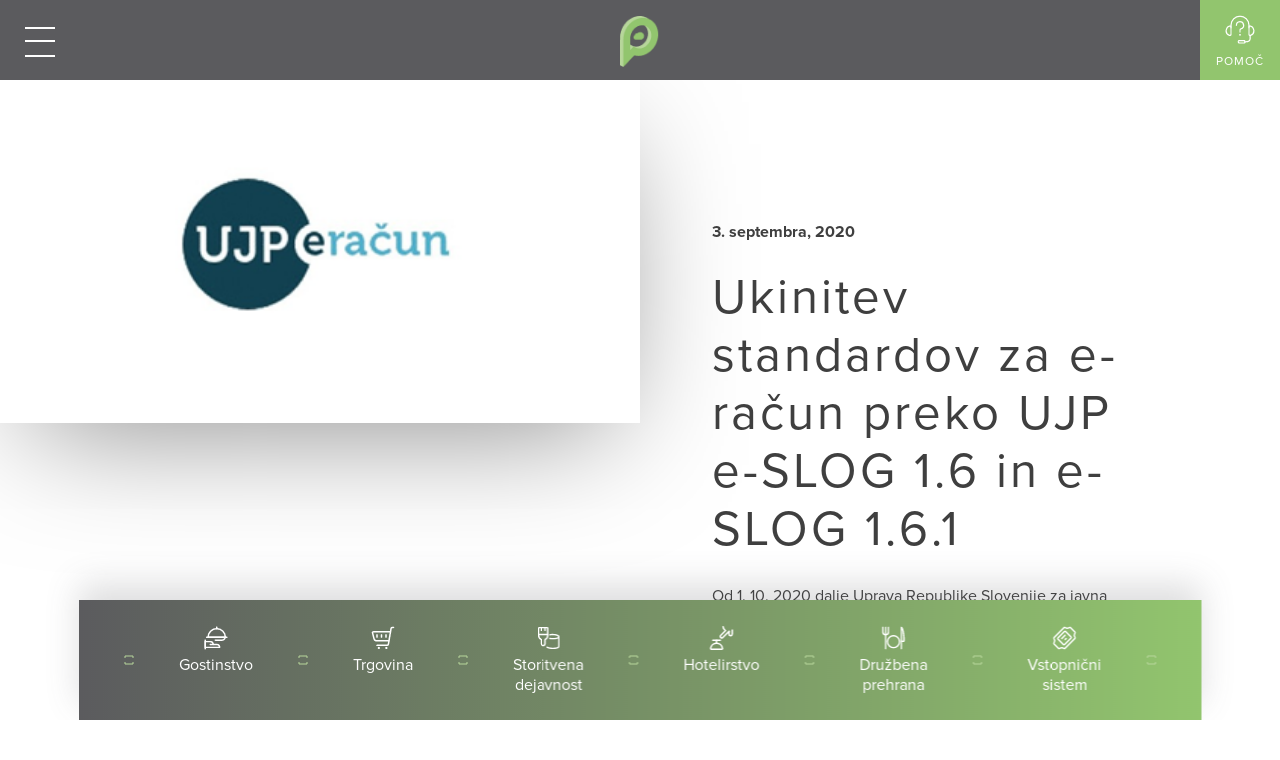

--- FILE ---
content_type: text/html; charset=UTF-8
request_url: https://pos-elektroncek.si/ukinitev-standardov-za-e-racun-preko-ujp-e-slog-1-6-in-e-slog-1-6-1/
body_size: 11446
content:
<!doctype html>
<html lang="sl-SI">
  <head>
  <meta charset="utf-8">
  <meta http-equiv="x-ua-compatible" content="ie=edge">
  <meta name="viewport" content="width=device-width, initial-scale=1, shrink-to-fit=no">

  <!-- Custom fonts -->
  <link href="https://fonts.googleapis.com/css?family=Inter:300,400,600,700,900&display=swap&subset=latin-ext" rel="stylesheet">
  
  <!-- Default head -->
  <title>Ukinitev standardov za e&#x2d;račun preko UJP e&#x2d;SLOG 1.6 in e&#x2d;SLOG 1.6.1 &#x2d; POS Elektronček</title>

<!-- The SEO Framework by Sybre Waaijer -->
<meta name="robots" content="max-snippet:-1,max-image-preview:standard,max-video-preview:-1" />
<link rel="canonical" href="https://pos-elektroncek.si/ukinitev-standardov-za-e-racun-preko-ujp-e-slog-1-6-in-e-slog-1-6-1/" />
<meta name="description" content="Od 1. 10. 2020 dalje Uprava Republike Slovenije za javna plačila ne bo več sprejemala e&#x2d;računov preko UJP v standardu e&#x2d;SLOG 1.6 in 1.6.1." />
<meta property="og:type" content="article" />
<meta property="og:locale" content="sl_SI" />
<meta property="og:site_name" content="POS Elektronček" />
<meta property="og:title" content="Ukinitev standardov za e&#x2d;račun preko UJP e&#x2d;SLOG 1.6 in e&#x2d;SLOG 1.6.1" />
<meta property="og:description" content="Od 1. 10. 2020 dalje Uprava Republike Slovenije za javna plačila ne bo več sprejemala e&#x2d;računov preko UJP v standardu e&#x2d;SLOG 1.6 in 1.6.1." />
<meta property="og:url" content="https://pos-elektroncek.si/ukinitev-standardov-za-e-racun-preko-ujp-e-slog-1-6-in-e-slog-1-6-1/" />
<meta property="og:image" content="https://pos-elektroncek.si/wp-content/uploads/2021/03/ujp-eracun.png" />
<meta property="og:image:width" content="422" />
<meta property="og:image:height" content="226" />
<meta property="article:published_time" content="2020-09-03T12:15:48+00:00" />
<meta property="article:modified_time" content="2021-03-16T10:45:54+00:00" />
<meta name="twitter:card" content="summary_large_image" />
<meta name="twitter:title" content="Ukinitev standardov za e&#x2d;račun preko UJP e&#x2d;SLOG 1.6 in e&#x2d;SLOG 1.6.1" />
<meta name="twitter:description" content="Od 1. 10. 2020 dalje Uprava Republike Slovenije za javna plačila ne bo več sprejemala e&#x2d;računov preko UJP v standardu e&#x2d;SLOG 1.6 in 1.6.1." />
<meta name="twitter:image" content="https://pos-elektroncek.si/wp-content/uploads/2021/03/ujp-eracun.png" />
<script type="application/ld+json">{"@context":"https://schema.org","@graph":[{"@type":"WebSite","@id":"https://pos-elektroncek.si/#/schema/WebSite","url":"https://pos-elektroncek.si/","name":"POS Elektronček","description":"Enostavno in zanesljivo blagajniško poslovanje","inLanguage":"sl-SI","potentialAction":{"@type":"SearchAction","target":{"@type":"EntryPoint","urlTemplate":"https://pos-elektroncek.si/search/{search_term_string}/"},"query-input":"required name=search_term_string"},"publisher":{"@type":"Organization","@id":"https://pos-elektroncek.si/#/schema/Organization","name":"POS Elektronček","url":"https://pos-elektroncek.si/","logo":{"@type":"ImageObject","url":"https://pos-elektroncek.si/wp-content/uploads/2021/04/cropped-favicon-pos-2.png","contentUrl":"https://pos-elektroncek.si/wp-content/uploads/2021/04/cropped-favicon-pos-2.png","width":512,"height":512}}},{"@type":"WebPage","@id":"https://pos-elektroncek.si/ukinitev-standardov-za-e-racun-preko-ujp-e-slog-1-6-in-e-slog-1-6-1/","url":"https://pos-elektroncek.si/ukinitev-standardov-za-e-racun-preko-ujp-e-slog-1-6-in-e-slog-1-6-1/","name":"Ukinitev standardov za e&#x2d;račun preko UJP e&#x2d;SLOG 1.6 in e&#x2d;SLOG 1.6.1 &#x2d; POS Elektronček","description":"Od 1. 10. 2020 dalje Uprava Republike Slovenije za javna plačila ne bo več sprejemala e&#x2d;računov preko UJP v standardu e&#x2d;SLOG 1.6 in 1.6.1.","inLanguage":"sl-SI","isPartOf":{"@id":"https://pos-elektroncek.si/#/schema/WebSite"},"breadcrumb":{"@type":"BreadcrumbList","@id":"https://pos-elektroncek.si/#/schema/BreadcrumbList","itemListElement":[{"@type":"ListItem","position":1,"item":"https://pos-elektroncek.si/","name":"POS Elektronček"},{"@type":"ListItem","position":2,"item":"https:///category/novice/","name":"Kategorija: Novice"},{"@type":"ListItem","position":3,"name":"Ukinitev standardov za e&#x2d;račun preko UJP e&#x2d;SLOG 1.6 in e&#x2d;SLOG 1.6.1"}]},"potentialAction":{"@type":"ReadAction","target":"https://pos-elektroncek.si/ukinitev-standardov-za-e-racun-preko-ujp-e-slog-1-6-in-e-slog-1-6-1/"},"datePublished":"2020-09-03T12:15:48+00:00","dateModified":"2021-03-16T10:45:54+00:00","author":{"@type":"Person","@id":"https://pos-elektroncek.si/#/schema/Person/b34e6a9935a9081b805149cc9f4f1146","name":"admin"}}]}</script>
<!-- / The SEO Framework by Sybre Waaijer | 10.08ms meta | 4.86ms boot -->

<link rel='dns-prefetch' href='//www.googletagmanager.com' />
<style id='wp-img-auto-sizes-contain-inline-css' type='text/css'>
img:is([sizes=auto i],[sizes^="auto," i]){contain-intrinsic-size:3000px 1500px}
/*# sourceURL=wp-img-auto-sizes-contain-inline-css */
</style>
<link rel="stylesheet" href="/wp-content/themes/wordkit-starter/dist/styles/main.css">
<link rel="stylesheet" href="/wp-content/themes/wordkit-starter/resources/rel/styles/vendor_ui.css">
<link rel="stylesheet" href="/wp-content/themes/wordkit-starter/resources/rel/styles/app.css">
<link rel="stylesheet" href="/wp-content/themes/wordkit-starter/resources/rel/styles/vendor/all.min.css">
<script type="text/javascript" src="/wp-includes/js/jquery/jquery.min.js?ver=3.7.1" id="jquery-core-js"></script>
<script type="text/javascript" src="/wp-includes/js/jquery/jquery-migrate.min.js?ver=3.4.1" id="jquery-migrate-js"></script>
<meta name="generator" content="Site Kit by Google 1.149.1" /><link rel="icon" href="/wp-content/uploads/2021/04/cropped-favicon-pos-2-32x32.png" sizes="32x32" />
<link rel="icon" href="/wp-content/uploads/2021/04/cropped-favicon-pos-2-192x192.png" sizes="192x192" />
<link rel="apple-touch-icon" href="/wp-content/uploads/2021/04/cropped-favicon-pos-2-180x180.png" />
<meta name="msapplication-TileImage" content="/wp-content/uploads/2021/04/cropped-favicon-pos-2-270x270.png" />
		<style type="text/css" id="wp-custom-css">
			.content{
	padding-top:80px;
}

@media(min-width:1400px) {
	.content{
		padding-top:100px;
	}
}

.main>.r_news_list, .r_collection_list{
	margin-top: 0px
}

.single-post .main>article .left .image img{
	height:auto;
	min-height:auto
}		</style>
		
  <!-- WK hidden head code from globals and customizer -->
      <script>
    window.dataLayer = window.dataLayer || [];
    function gtag() {
        dataLayer.push(arguments);
    }
    gtag("consent", "default", {
        ad_storage: "denied",
        ad_user_data: "denied", 
        ad_personalization: "denied",
        analytics_storage: "denied",
        functionality_storage: "denied",
        personalization_storage: "denied",
        security_storage: "granted",
        wait_for_update: 2000,
    });
    gtag("set", "ads_data_redaction", true);
    gtag("set", "url_passthrough", true);
</script>
<!-- Start cookieyes banner -->
	<script id="cookieyes" type="text/javascript" src="https://cdn-cookieyes.com/client_data/5d8307d86fda67d0ed656855/script.js"></script>
	<!-- End cookieyes banner -->          <link rel="stylesheet" href="https://use.typekit.net/rmu7esk.css">



<!-- Google tag (gtag.js) --> <script async src="https://www.googletagmanager.com/gtag/js?id=G-EKGV2MLTKF"></script> <script>   window.dataLayer = window.dataLayer || [];   function gtag(){dataLayer.push(arguments);}   gtag('js', new Date());   gtag('config', 'G-EKGV2MLTKF'); </script>

      </head>
  <body class="wp-singular post-template-default single single-post postid-94 single-format-standard wp-theme-wordkit-starterresources ukinitev-standardov-za-e-racun-preko-ujp-e-slog-1-6-in-e-slog-1-6-1 app-data index-data singular-data single-data single-post-data single-post-ukinitev-standardov-za-e-racun-preko-ujp-e-slog-1-6-in-e-slog-1-6-1-data">

    <!-- WK hidden body start code from globals -->
              
        <div class="nav-fixed">
  <div class="menuOpenFixed">Open</div>
  <nav>
          <ul id="menu-fiksirana-navigacija" class="nav navbar-nav"><li itemscope="itemscope" itemtype="https://www.schema.org/SiteNavigationElement" id="menu-item-586" class="menu-item menu-item-type-post_type menu-item-object-page menu-item-586 nav-item"><a title="Gostinstvo" href="https://pos-elektroncek.si/programske-resitve-in-programska-oprema-prestige/resitve-za-gostinstvo/" class="nav-link"><div class="menu-image"><img alt="Gostinstvo" src="/wp-content/uploads/2021/03/room-service-give-plate.svg"></div><div class="menu-title">Gostinstvo</div></a></li>
<li itemscope="itemscope" itemtype="https://www.schema.org/SiteNavigationElement" id="menu-item-589" class="menu-item menu-item-type-post_type menu-item-object-page menu-item-589 nav-item"><a title="Trgovina" href="https://pos-elektroncek.si/programske-resitve-in-programska-oprema-prestige/resitve-za-trgovino/" class="nav-link"><div class="menu-image"><img alt="Trgovina" src="/wp-content/uploads/2021/03/shopping-cart.svg"></div><div class="menu-title">Trgovina</div></a></li>
<li itemscope="itemscope" itemtype="https://www.schema.org/SiteNavigationElement" id="menu-item-588" class="menu-item menu-item-type-post_type menu-item-object-page menu-item-588 nav-item"><a title="Storitvena dejavnost" href="https://pos-elektroncek.si/programske-resitve-in-programska-oprema-prestige/resitve-za-storitvene-dejavnosti/" class="nav-link"><div class="menu-image"><img alt="Storitvena dejavnost" src="/wp-content/uploads/2021/03/color-bucket-brush.svg"></div><div class="menu-title">Storitvena dejavnost</div></a></li>
<li itemscope="itemscope" itemtype="https://www.schema.org/SiteNavigationElement" id="menu-item-587" class="menu-item menu-item-type-post_type menu-item-object-page menu-item-587 nav-item"><a title="Hotelirstvo" href="https://pos-elektroncek.si/programske-resitve-in-programska-oprema-prestige/resitve-za-hotelirstvo/" class="nav-link"><div class="menu-image"><img alt="Hotelirstvo" src="/wp-content/uploads/2021/03/reception-bell-call.svg"></div><div class="menu-title">Hotelirstvo</div></a></li>
<li itemscope="itemscope" itemtype="https://www.schema.org/SiteNavigationElement" id="menu-item-585" class="menu-item menu-item-type-post_type menu-item-object-page menu-item-585 nav-item"><a title="Družbena prehrana" href="https://pos-elektroncek.si/programske-resitve-in-programska-oprema-prestige/resitve-za-druzbeno-prehrano/" class="nav-link"><div class="menu-image"><img alt="Družbena prehrana" src="/wp-content/uploads/2021/03/Light.svg"></div><div class="menu-title">Družbena prehrana</div></a></li>
<li itemscope="itemscope" itemtype="https://www.schema.org/SiteNavigationElement" id="menu-item-584" class="menu-item menu-item-type-post_type menu-item-object-page menu-item-584 nav-item"><a title="Vstopnični sistem" href="https://pos-elektroncek.si/programske-resitve-in-programska-oprema-prestige/vstopnicni-sistem/" class="nav-link"><div class="menu-image"><img alt="Vstopnični sistem" src="/wp-content/uploads/2021/03/Regular.svg"></div><div class="menu-title">Vstopnični sistem</div></a></li>
</ul>
      </nav>
</div>
<header class="main_header">
  <div class="container">
    <nav class="navbar navbar-expand-lg navbar-light">

      <div class="menuOpen menuControll"><i class="fas fa-bars"></i></div>
      <div class="menuClose menuControll">X</div>


              <a class="navbar-brand" href="https://pos-elektroncek.si/">
          <img src="/wp-content/uploads/2021/03/POS-LOGO.png"
               alt="POS Elektronček">
        </a>
      
      
      
      


      <div class="collapse navbar-collapse" id="navbarSupportedContent">
                <div class="header-navigation">
          <nav class="nav-primary">

            <ul class="nav navbar-nav">
                              <li class="menu-item dropdown ">
                <a href="/programske-resitve-in-programska-oprema-prestige/" class="nav-link depth1"
                   >Programske rešitve</a>
                <div class="sub-nav dropdown-menu">
                  <div class="sub-nav-menu">
                    <a href="/programske-resitve-in-programska-oprema-prestige/" class="main-link">Programske rešitve</a>
                    <ul>
                                              <li>
                        <a class="depth2" href="https://pos-elektroncek.si/programske-resitve-in-programska-oprema-prestige/">Programska oprema PRESTIGE</a>
                      </li>
                                              <li>
                        <a class="depth2" href="https://pos-elektroncek.si/programske-resitve-in-programska-oprema-prestige/resitve-za-hotelirstvo/">Rešitve za hotelirstvo</a>
                      </li>
                                              <li>
                        <a class="depth2" href="https://pos-elektroncek.si/programske-resitve-in-programska-oprema-prestige/resitve-za-gostinstvo/">Rešitve za gostinstvo</a>
                      </li>
                                              <li>
                        <a class="depth2" href="https://pos-elektroncek.si/programske-resitve-in-programska-oprema-prestige/resitve-za-druzbeno-prehrano/">Rešitve za družbeno prehrano</a>
                      </li>
                                              <li>
                        <a class="depth2" href="https://pos-elektroncek.si/programske-resitve-in-programska-oprema-prestige/resitve-za-trgovino/">Rešitve za trgovino</a>
                      </li>
                                              <li>
                        <a class="depth2" href="https://pos-elektroncek.si/programske-resitve-in-programska-oprema-prestige/resitve-za-storitvene-dejavnosti/">Rešitve za storitvene dejavnosti</a>
                      </li>
                                              <li>
                        <a class="depth2" href="https://pos-elektroncek.si/programske-resitve-in-programska-oprema-prestige/vstopnicni-sistem/">Rešitve za vstopnični sistem</a>
                      </li>
                                            </ul>
                  </div>
                </div>
              </li>
                              <li class="menu-item dropdown ">
                <a href="/dodatna-ponudba/" class="nav-link depth1"
                   >Dodatna ponudba</a>
                <div class="sub-nav dropdown-menu">
                  <div class="sub-nav-menu">
                    <a href="/dodatna-ponudba/" class="main-link">Dodatna ponudba</a>
                    <ul>
                                              <li>
                        <a class="depth2" href="https://pos-elektroncek.si/dodatna-ponudba/mobilna-blagajna/">Mobilna blagajna</a>
                      </li>
                                              <li>
                        <a class="depth2" href="https://pos-elektroncek.si/dodatna-ponudba/daljinsko-narocanje-gis-order/">Daljinsko naročanje GIS Order</a>
                      </li>
                                              <li>
                        <a class="depth2" href="https://pos-elektroncek.si/dodatna-ponudba/daljinsko-narocanje-orderman/">Daljinsko naročanje Orderman</a>
                      </li>
                                              <li>
                        <a class="depth2" href="https://pos-elektroncek.si/dodatna-ponudba/lojalnostni-sistemi/">Lojalnostni sistemi</a>
                      </li>
                                              <li>
                        <a class="depth2" href="https://pos-elektroncek.si/dodatna-ponudba/e-narocanje/">e-Naročanje</a>
                      </li>
                                              <li>
                        <a class="depth2" href="https://pos-elektroncek.si/dodatna-ponudba/spletna-prodaja/">Spletna prodaja</a>
                      </li>
                                            </ul>
                  </div>
                </div>
              </li>
                              <li class="menu-item"><a href="https://pos-elektroncek.si/servis-in-podpora/"
                                       class="nav-link depth1">Servis in podpora</a></li>
                              <li class="menu-item"><a href="https://pos-elektroncek.si/reference/"
                                       class="nav-link depth1">Reference</a></li>
                              <li class="menu-item dropdown ">
                <a href="https://pos-elektroncek.si/o-podjetju/" class="nav-link depth1"
                   >O podjetju</a>
                <div class="sub-nav dropdown-menu">
                  <div class="sub-nav-menu">
                    <a href="https://pos-elektroncek.si/o-podjetju/" class="main-link">O podjetju</a>
                    <ul>
                                              <li>
                        <a class="depth2" href="https://pos-elektroncek.si/o-podjetju/">O nas</a>
                      </li>
                                              <li>
                        <a class="depth2" href="https://pos-elektroncek.si/o-podjetju/kontakt/">Kontakt</a>
                      </li>
                                              <li>
                        <a class="depth2" href="https://pos-elektroncek.si/novice/">Novice</a>
                      </li>
                                              <li>
                        <a class="depth2" href="https://pos-elektroncek.si/o-podjetju/blog/">Blog</a>
                      </li>
                                            </ul>
                  </div>
                </div>
              </li>
                              <li class="menu-item"><a href="https://pos-elektroncek.si/"
                                       class="nav-link depth1">Domov</a></li>
                            </ul>
          </nav>
          <div class="header-tools">
            
                                  </div>
        </div>
        <nav class="nav-primary-right">
                      <ul id="menu-primarna-navigacija-desno" class="nav navbar-nav"><li itemscope="itemscope" itemtype="https://www.schema.org/SiteNavigationElement" id="menu-item-27" class="menu-item menu-item-type-custom menu-item-object-custom menu-item-27 nav-item"><a title="Pomoč" href="/servis-in-podpora/" class="nav-link"><div class="menu-image"><img alt="Pomoč" src="/wp-content/uploads/2021/03/customer-support.svg"></div><div class="menu-title">Pomoč</div></a></li>
</ul>
                  </nav>
      </div>
    </nav>
  </div>
</header>
    <div class="wrap" role="document">
      <div class="content">
        <main class="main">
                 <article class="post-94 post type-post status-publish format-standard has-post-thumbnail hentry category-novice">
  <div class="left">
          <div class="image">
        <img src="/wp-content/uploads/2021/03/ujp-eracun.png">
      </div>
                </div>
  <div class="right">
    <header>
      <time class="updated" datetime="2020-09-03T12:15:48+00:00">3. septembra, 2020</time>      <h1 class="entry-title">Ukinitev standardov za e-račun preko UJP e-SLOG 1.6 in e-SLOG 1.6.1</h1>
    </header>
    <div class="entry-content">
      <p>Od 1. 10. 2020 dalje Uprava Republike Slovenije za javna plačila ne bo več sprejemala e-računov preko UJP v standardu e-SLOG 1.6 in 1.6.1. Navedeno pomeni, da bodo proračunski uporabniki po tem datumu lahko prejemali in izdajali e-račune preko UJP samo v standardu e-SLOG 2.0.</p>
<p>Na programski opremi PRESTIGE od podjetja POS Elektronček je z novo verzijo omogočena izdaja e-računov preko UJP v standardu e-SLOG 2.0.</p>
    </div>
    <footer>
      
    </footer>
  </div>
  
</article>
          </main>
              </div>
    </div>
        <div id="" class="wkb-text bg-none  ">
  <div class="container-fluid">
    <div class="caldera-grid" id="caldera_form_1" data-cf-ver="1.9.7" data-cf-form-id="CF6038ed2de7401">
<div id="caldera_notices_1" data-spinner="https://pos-elektroncek.si/wp-admin/images/spinner.gif"></div>
<form data-instance="1" class="CF6038ed2de7401 caldera_forms_form cfajax-trigger" method="POST" enctype="multipart/form-data" id="CF6038ed2de7401_1" data-form-id="CF6038ed2de7401" aria-label="POS Elektronček spletna stran" data-target="#caldera_notices_1" data-template="#cfajax_CF6038ed2de7401-tmpl" data-cfajax="CF6038ed2de7401" data-load-element="_parent" data-load-class="cf_processing" data-post-disable="0" data-action="cf_process_ajax_submit" data-request="https://pos-elektroncek.si/cf-api/CF6038ed2de7401" data-hiderows="true">
<input type="hidden" id="_cf_verify_CF6038ed2de7401" name="_cf_verify" value="a91a8879ef"  data-nonce-time="1768738878" /><input type="hidden" name="_wp_http_referer" value="/ukinitev-standardov-za-e-racun-preko-ujp-e-slog-1-6-in-e-slog-1-6-1/" /></p>
<div id="cf2-CF6038ed2de7401_1"></div>
<p><input type="hidden" name="_cf_frm_id" value="CF6038ed2de7401"><br />
<input type="hidden" name="_cf_frm_ct" value="1"><br />
<input type="hidden" name="cfajax" value="CF6038ed2de7401"><br />
<input type="hidden" name="_cf_cr_pst" value="94"></p>
<div class="hide" style="display:none; overflow:hidden;height:0;width:0;">
<label>Ime</label><input type="text" name="name" value="" autocomplete="off">
</div>
<div id="CF6038ed2de7401_1-row-1"  class="row  first_row">
<div  class="col-sm-12  single">
<div class="">
<div class="sub-title">Potrebujete dodatne informacije</div>
<h2>Stopite v kontakt z nami</h2>
<div class="sub-title">Na vsa vprašanja odgovorimo.</div>
</div>
<div data-field-wrapper="fld_3678862" class="form-group" id="fld_3678862_1-wrap">
<label id="fld_3678862Label" for="fld_3678862_1" class="control-label">Dejavnosti:</label></p>
<div class="">
<div class="checkbox">
                <label                 for="fld_3678862_1_opt1082946"><input
                                    type="checkbox"
                    data-label="Hotelirstvo"
                    data-field="fld_3678862"
                    id="fld_3678862_1_opt1082946"
                    class="fld_3678862_1"
                    name="fld_3678862[opt1082946]"
                    value="Hotelirstvo"
                                        data-type="checkbox"
                    data-checkbox-field="fld_3678862_1"
                                        data-calc-value="Hotelirstvo"><span
                    class="checkmark"></span>Hotelirstvo</label></p></div>
<div class="checkbox">
                <label                 for="fld_3678862_1_opt1259101"><input
                                    type="checkbox"
                    data-label="Gostinstvo"
                    data-field="fld_3678862"
                    id="fld_3678862_1_opt1259101"
                    class="fld_3678862_1"
                    name="fld_3678862[opt1259101]"
                    value="Gostinstvo"
                                        data-type="checkbox"
                    data-checkbox-field="fld_3678862_1"
                                        data-calc-value="Gostinstvo"><span
                    class="checkmark"></span>Gostinstvo</label></p></div>
<div class="checkbox">
                <label                 for="fld_3678862_1_opt562545"><input
                                    type="checkbox"
                    data-label="Trgovina"
                    data-field="fld_3678862"
                    id="fld_3678862_1_opt562545"
                    class="fld_3678862_1"
                    name="fld_3678862[opt562545]"
                    value="Trgovina"
                                        data-type="checkbox"
                    data-checkbox-field="fld_3678862_1"
                                        data-calc-value="Trgovina"><span
                    class="checkmark"></span>Trgovina</label></p></div>
<div class="checkbox">
                <label                 for="fld_3678862_1_opt1052754"><input
                                    type="checkbox"
                    data-label="Storitvena dejavnost"
                    data-field="fld_3678862"
                    id="fld_3678862_1_opt1052754"
                    class="fld_3678862_1"
                    name="fld_3678862[opt1052754]"
                    value="Storitvena dejavnost"
                                        data-type="checkbox"
                    data-checkbox-field="fld_3678862_1"
                                        data-calc-value="Storitvena dejavnost"><span
                    class="checkmark"></span>Storitvena dejavnost</label></p></div>
<div class="checkbox">
                <label                 for="fld_3678862_1_opt1154101"><input
                                    type="checkbox"
                    data-label="Družbena prehrana"
                    data-field="fld_3678862"
                    id="fld_3678862_1_opt1154101"
                    class="fld_3678862_1"
                    name="fld_3678862[opt1154101]"
                    value="Družbena prehrana"
                                        data-type="checkbox"
                    data-checkbox-field="fld_3678862_1"
                                        data-calc-value="Družbena prehrana"><span
                    class="checkmark"></span>Družbena prehrana</label></p></div>
<div class="checkbox">
                <label                 for="fld_3678862_1_opt2160114"><input
                                    type="checkbox"
                    data-label="Vstopnični sistem"
                    data-field="fld_3678862"
                    id="fld_3678862_1_opt2160114"
                    class="fld_3678862_1"
                    name="fld_3678862[opt2160114]"
                    value="Vstopnični sistem"
                                        data-type="checkbox"
                    data-checkbox-field="fld_3678862_1"
                                        data-calc-value="Vstopnični sistem"><span
                    class="checkmark"></span>Vstopnični sistem</label></p></div>
</p></div>
</div>
<div data-field-wrapper="fld_3215599" class="form-group" id="fld_3215599_1-wrap">
<label id="fld_3215599Label" for="fld_3215599_1" class="control-label">Uporabljamo:</label></p>
<div class="">
<div class="checkbox">
                <label                 for="fld_3215599_1_opt1071509"><input
                                    type="checkbox"
                    data-label="POS blagajno"
                    data-field="fld_3215599"
                    id="fld_3215599_1_opt1071509"
                    class="fld_3215599_1"
                    name="fld_3215599[opt1071509]"
                    value="POS blagajno"
                                        data-type="checkbox"
                    data-checkbox-field="fld_3215599_1"
                                        data-calc-value="POS blagajno"><span
                    class="checkmark"></span>POS blagajno</label></p></div>
<div class="checkbox">
                <label                 for="fld_3215599_1_opt1998017"><input
                                    type="checkbox"
                    data-label="Vezano knjigo"
                    data-field="fld_3215599"
                    id="fld_3215599_1_opt1998017"
                    class="fld_3215599_1"
                    name="fld_3215599[opt1998017]"
                    value="Vezano knjigo"
                                        data-type="checkbox"
                    data-checkbox-field="fld_3215599_1"
                                        data-calc-value="Vezano knjigo"><span
                    class="checkmark"></span>Vezano knjigo</label></p></div>
<div class="checkbox">
                <label                 for="fld_3215599_1_opt1816369"><input
                                    type="checkbox"
                    data-label="Odpiramo na novo"
                    data-field="fld_3215599"
                    id="fld_3215599_1_opt1816369"
                    class="fld_3215599_1"
                    name="fld_3215599[opt1816369]"
                    value="Odpiramo na novo"
                                        data-type="checkbox"
                    data-checkbox-field="fld_3215599_1"
                                        data-calc-value="Odpiramo na novo"><span
                    class="checkmark"></span>Odpiramo na novo</label></p></div>
</p></div>
</div>
</div>
</div>
<div id="CF6038ed2de7401_1-row-2"  class="row  last_row">
<div  class="col-sm-3  first_col">
<div data-field-wrapper="fld_8735755" class="form-group" id="fld_8735755_1-wrap">
	<label id="fld_8735755Label" for="fld_8735755_1" class="control-label screen-reader-text sr-only">Kontaktna oseba*</label></p>
<div class="">
		<input placeholder="Kontaktna oseba*"  required type="text" data-field="fld_8735755" class=" form-control" id="fld_8735755_1" name="fld_8735755" value="" data-type="text" aria-required="true"   aria-labelledby="fld_8735755Label" >			</div>
</div>
<div data-field-wrapper="fld_9250749" class="form-group" id="fld_9250749_1-wrap">
	<label id="fld_9250749Label" for="fld_9250749_1" class="control-label screen-reader-text sr-only">Podjetje*</label></p>
<div class="">
		<input placeholder="Podjetje*"  required type="text" data-field="fld_9250749" class=" form-control" id="fld_9250749_1" name="fld_9250749" value="" data-type="text" aria-required="true"   aria-labelledby="fld_9250749Label" >			</div>
</div>
<div data-field-wrapper="fld_8767984" class="form-group" id="fld_8767984_1-wrap">
	<label id="fld_8767984Label" for="fld_8767984_1" class="control-label screen-reader-text sr-only">Davčna številka</label></p>
<div class="">
		<input placeholder="Davčna številka"   type="text" data-field="fld_8767984" class=" form-control" id="fld_8767984_1" name="fld_8767984" value="" data-type="text"   aria-labelledby="fld_8767984Label" >			</div>
</div>
</div>
<div  class="col-sm-3 ">
<div data-field-wrapper="fld_1504727" class="form-group" id="fld_1504727_1-wrap">
	<label id="fld_1504727Label" for="fld_1504727_1" class="control-label screen-reader-text sr-only">Telefon*</label></p>
<div class="">
		<input placeholder="Telefon*"  required type="text" data-field="fld_1504727" class=" form-control" id="fld_1504727_1" name="fld_1504727" value="" data-type="text" aria-required="true"   aria-labelledby="fld_1504727Label" >			</div>
</div>
<div data-field-wrapper="fld_1791255" class="form-group" id="fld_1791255_1-wrap">
	<label id="fld_1791255Label" for="fld_1791255_1" class="control-label screen-reader-text sr-only">E-pošta*</label></p>
<div class="">
		<input placeholder="E-pošta*"  required type="email" data-field="fld_1791255" class=" form-control" id="fld_1791255_1" name="fld_1791255" value="" data-type="email" aria-required="true"   aria-labelledby="fld_1791255Label" >			</div>
</div>
<div data-field-wrapper="fld_5809868" class="form-group" id="fld_5809868_1-wrap">
	<label id="fld_5809868Label" for="fld_5809868_1" class="control-label screen-reader-text sr-only">Lokacija postavitve*</label></p>
<div class="">
		<input placeholder="Lokacija postavitve*"  required type="text" data-field="fld_5809868" class=" form-control" id="fld_5809868_1" name="fld_5809868" value="" data-type="text" aria-required="true"   aria-labelledby="fld_5809868Label" >			</div>
</div>
</div>
<div  class="col-sm-6  last_col">
<div data-field-wrapper="fld_6151894" class="form-group" id="fld_6151894_1-wrap">
	<label id="fld_6151894Label" for="fld_6151894_1" class="control-label screen-reader-text sr-only">Zadeva*</label></p>
<div class="">
		<textarea name="fld_6151894" value="" data-field="fld_6151894" class="form-control" id="fld_6151894_1" rows="4" placeholder="Zadeva"  required="required"  aria-labelledby="fld_6151894Label" ></textarea>
			</div>
</div>
<div data-field-wrapper="fld_995880" class="form-group" id="fld_995880_1-wrap">
<label id="fld_995880Label" for="fld_995880_1" class="control-label screen-reader-text sr-only">recaptcha</label></p>
<div class="">
<p><input placeholder="recaptcha"  required type="hidden" data-field="fld_995880" class=" form-control" id="fld_995880_1" name="fld_995880" value="" data-type="recaptcha" aria-required="true"   aria-labelledby="fld_995880Label" ></p>
<div id="capfld_995880_1" class="g-recaptcha" data-sitekey="6LfZMmopAAAAAKSc1gKGkg1lXvjRPgOZUeMiTQT2" ></div>
</div>
</div>
<div data-field-wrapper="fld_9744565" class="form-group" id="fld_9744565_1-wrap">
<div class="">
	<input  class="btn btn-default" type="submit" name="fld_9744565" id="fld_9744565_1" value="Pošlji" data-field="fld_9744565"  >
</div>
</div>
<p>	<input class="button_trigger_1" type="hidden" name="fld_9744565" id="fld_9744565_1_btn" value="" data-field="fld_9744565"  />
</div>
</div>
</form>
</div>

  </div>
</div>
          <div id=""
     class="r_map bg-none  ">
  <div class="container-fluid">


    <div class="text1"><p><img loading="lazy" decoding="async" class="alignnone wp-image-106 size-full" src="/wp-content/uploads/2021/03/POS-LOGO-WHITE.png" alt="" width="198" height="56" /></p>
<p><strong>POS Elektronček d.o.o.</strong></p>
<p>Livarska ulica 7</p>
<p>1241 Kamnik</p>
<p>T: 01 8309 550</p>
<p>M: 041 642 260</p>
<p><a href="mailto:prodaja@pos-elektroncek.si">prodaja@pos-elektroncek.si</a></p>
</div>
    <div class="map-holder">
              <a href="https://www.google.com/maps/place/Pos+Elektron%C4%8Dek+trgovina+in+storitve+d.o.o./@46.2148108,14.6039832,18z/data=!4m5!3m4!1s0x47654a8b08cd7d53:0x921fd32de550c74e!8m2!3d46.2147884!4d14.6050726" target="_blank">
                                <img src="/wp-content/uploads/2021/03/mapa-2.png" alt="mapa-2">
                            </a>
          </div>
    <div class="text2"></div>


  </div>
</div>
  
<footer class="content-info">
      <a class="navbar-brand" href="https://pos-elektroncek.si/">
      <img src="/wp-content/uploads/2021/03/POS-LOGO.png"
           alt="POS Elektronček">
    </a>
    
  <div class="container">
          <ul id="menu-footer-navigacija" class="nav"><li class="menu-item menu-item-has-children menu-programske-resive"><a href="/programske-resitve-in-programska-oprema-prestige/">Programske rešive</a>
<ul class="sub-menu">
	<li class="menu-item menu-programska-oprema-prestige"><a href="/programske-resitve-in-programska-oprema-prestige/">Programska oprema PRESTIGE</a></li>
	<li class="menu-item menu-resitve-za-hotelirstvo"><a href="/programske-resitve-in-programska-oprema-prestige/resitve-za-hotelirstvo/">Rešitve za hotelirstvo</a></li>
	<li class="menu-item menu-resitve-za-gostinstvo"><a href="/programske-resitve-in-programska-oprema-prestige/resitve-za-gostinstvo/">Rešitve za gostinstvo</a></li>
	<li class="menu-item menu-resitve-za-druzbeno-prehrano"><a href="/programske-resitve-in-programska-oprema-prestige/resitve-za-druzbeno-prehrano/">Rešitve za družbeno prehrano</a></li>
	<li class="menu-item menu-resitve-za-trgovino"><a href="/programske-resitve-in-programska-oprema-prestige/resitve-za-trgovino/">Rešitve za trgovino</a></li>
	<li class="menu-item menu-resitve-za-storitvene-dejavnosti"><a href="/programske-resitve-in-programska-oprema-prestige/resitve-za-storitvene-dejavnosti/">Rešitve za storitvene dejavnosti</a></li>
	<li class="menu-item menu-resitve-za-vstopnicni-sistem"><a href="/programske-resitve-in-programska-oprema-prestige/vstopnicni-sistem/">Rešitve za vstopnični sistem</a></li>
</ul>
</li>
<li class="menu-item menu-item-has-children menu-dodatna-ponudba"><a href="/dodatna-ponudba/">Dodatna ponudba</a>
<ul class="sub-menu">
	<li class="menu-item menu-mobilna-blagajna"><a href="/dodatna-ponudba/mobilna-blagajna/">Mobilna blagajna</a></li>
	<li class="menu-item menu-daljinski-nadzor-pos-info"><a href="/dodatna-ponudba/daljinski-nadzor-pos-info/">Daljinski nadzor POS Info</a></li>
	<li class="menu-item menu-daljinsko-narocanje-gis-order"><a href="/dodatna-ponudba/daljinsko-narocanje-gis-order/">Daljinsko naročanje GIS Order</a></li>
	<li class="menu-item menu-daljinsko-narocanje-orderman"><a href="/dodatna-ponudba/daljinsko-narocanje-orderman/">Daljinsko naročanje Orderman</a></li>
	<li class="menu-item menu-lojalnostni-sistemi"><a href="/dodatna-ponudba/lojalnostni-sistemi/">Lojalnostni sistemi</a></li>
	<li class="menu-item menu-e-narocanje"><a href="/dodatna-ponudba/e-narocanje/">e-Naročanje</a></li>
	<li class="menu-item menu-spletna-prodaja"><a href="https://pos-elektroncek.si/dodatna-ponudba/spletna-prodaja/">Spletna prodaja</a></li>
</ul>
</li>
</ul>
      </div>
  <div class="container sidebar-footer">
    <section class="widget text-2 widget_text">			<div class="textwidget"><p><strong>SERVIS</strong></p>
<p>T: <a href="tel:018309560">01 830 95 60</a></p>
<p>E: <a href="mailto:servis@pos-elektroncek.si">servis@pos-elektroncek.si</a></p>
<p>ponedeljek &#8211; petek 7:00 &#8211; 15:00</p>
<p>&nbsp;</p>
<p><strong>DEŽURNA SLUŽBA</strong></p>
<p>T: <a href="tel:051603060">051 60 30 60</a></p>
<p>ponedeljek &#8211; petek 15:00 &#8211; 22:00</p>
<p>vikend in prazniki 7:00 &#8211; 22:00</p>
</div>
		</section><section class="widget text-3 widget_text">			<div class="textwidget"><p><strong>PRIJAVITE SE NA E-NOVICE</strong></p>
<div class="caldera-grid" id="caldera_form_2" data-cf-ver="1.9.7" data-cf-form-id="CF603cd86c2f97b"><div id="caldera_notices_2" data-spinner="https://pos-elektroncek.si/wp-admin/images/spinner.gif"></div><form data-instance="2" class="CF603cd86c2f97b caldera_forms_form cfajax-trigger" method="POST" enctype="multipart/form-data" id="CF603cd86c2f97b_2" data-form-id="CF603cd86c2f97b" aria-label="E-novice" data-target="#caldera_notices_2" data-template="#cfajax_CF603cd86c2f97b-tmpl" data-cfajax="CF603cd86c2f97b" data-load-element="_parent" data-load-class="cf_processing" data-post-disable="0" data-action="cf_process_ajax_submit" data-request="https://pos-elektroncek.si/cf-api/CF603cd86c2f97b" data-hiderows="true">
<input type="hidden" id="_cf_verify_CF603cd86c2f97b" name="_cf_verify" value="00453b466d"  data-nonce-time="1768738878" /><input type="hidden" name="_wp_http_referer" value="/ukinitev-standardov-za-e-racun-preko-ujp-e-slog-1-6-in-e-slog-1-6-1/" /><div id="cf2-CF603cd86c2f97b_2"></div><input type="hidden" name="_cf_frm_id" value="CF603cd86c2f97b">
<input type="hidden" name="_cf_frm_ct" value="2">
<input type="hidden" name="cfajax" value="CF603cd86c2f97b">
<input type="hidden" name="_cf_cr_pst" value="94">
<div class="hide" style="display:none; overflow:hidden;height:0;width:0;">
<label>Order Number</label><input type="text" name="order_number" value="" autocomplete="off">
</div><div id="CF603cd86c2f97b_2-row-1"  class="row  single"><div  class="col-sm-12  single"><div data-field-wrapper="fld_1043893" class="form-group" id="fld_1043893_2-wrap">
	<label id="fld_1043893Label" for="fld_1043893_2" class="control-label screen-reader-text sr-only">E-pošta</label>
	<div class="">
		<input placeholder="E-pošta"  required type="email" data-field="fld_1043893" class=" form-control" id="fld_1043893_2" name="fld_1043893" value="" data-type="email" aria-required="true"   aria-labelledby="fld_1043893Label" >			</div>
</div>
<div data-field-wrapper="fld_2486790" class="form-group" id="fld_2486790_2-wrap">
<div class="">

<div class="checkbox-inline caldera-forms-consent-field">
    <input data-parsley-required="true" data-parsley-group="fld_2486790_2" data-parsley-multiple="fld_2486790_2"        type="checkbox" data-label="S klikom na gumb &#039;Prijavi se&#039; se strinjate z našimi"
        data-field="fld_2486790"
        id="fld_2486790_2"
        class="fld_2486790_2 option-required"
        name="fld_2486790"
        value="1"
        data-type="checkbox"
        data-checkbox-field="fld_2486790_2"
    >
    <span
            class="checkmark"></span>
    <label for="fld_2486790_2"
           class="caldera-forms-gdpr-field-label"
           style="display:inline; margin-left: 0.5rem;"
    >
                <p
            class="caldera-forms-consent-field-agreement"
        >
            S klikom na gumb &#039;Prijavi se&#039; se strinjate z našimi        </p>
        <a href="https://pos-elektroncek.si/varstvo-osebnih-podatkov/"
           target="_blank"
                title="Privacy Policy Page"
            class="caldera-forms-consent-field-linked_text"
            >
            pogoji uporabe        </a>
    </label>
    <span style="color:#ff0000;">*</span>
</div>

</div>
</div>
<div data-field-wrapper="fld_9840445" class="form-group" id="fld_9840445_2-wrap">
<label id="fld_9840445Label" for="fld_9840445_2" class="control-label screen-reader-text sr-only">recaptcha</label>


<div class="">

<input placeholder="recaptcha"  required type="hidden" data-field="fld_9840445" class=" form-control" id="fld_9840445_2" name="fld_9840445" value="" data-type="recaptcha" aria-required="true"   aria-labelledby="fld_9840445Label" >
	<div id="capfld_9840445_2" class="g-recaptcha" data-sitekey="6LfZMmopAAAAAKSc1gKGkg1lXvjRPgOZUeMiTQT2" ></div>


</div>

</div>
<div data-field-wrapper="fld_1745157" class="form-group" id="fld_1745157_2-wrap">
<div class="">
	<input  class="btn btn-default" type="submit" name="fld_1745157" id="fld_1745157_2" value="Prijavi se" data-field="fld_1745157"  >
</div>
</div>
	<input class="button_trigger_2" type="hidden" name="fld_1745157" id="fld_1745157_2_btn" value="" data-field="fld_1745157"  />
</div></div></form>
</div>

<p><strong>SLEDITE NAM</strong></p>
<div class="r_socialmenu">
          <a class="icon iconfacebook" href="https://www.facebook.com/poselektroncek/" target="_blank">facebook</a>
      </div>

</div>
		</section>                              
  </div>

    <div class="container sidebar-footer2">
      <section class="widget text-4 widget_text">			<div class="textwidget"><ul>
<li><a href="https://pos-elektroncek.si/o-piskotkih/">O piškotkih</a></li>
<li><a href="https://pos-elektroncek.si/varstvo-osebnih-podatkov/">Varstvo osebnih podatkov</a></li>
<li><a href="https://pos-elektroncek.si/pravno-obvestilo/">Pravno obvestilo</a></li>
<li>2021 © POS elektronček</li>
<li>Developed by <a href="https://www.av-studio.si/sl/" target="_blank" rel="noopener"><strong>AV STUDIO</strong></a></li>
</ul>
</div>
		</section>    </div>
</footer>
    <script type="speculationrules">
{"prefetch":[{"source":"document","where":{"and":[{"href_matches":"/*"},{"not":{"href_matches":["/wp-*.php","/wp-admin/*","/wp-content/uploads/*","/wp-content/*","/wp-content/plugins/*","/wp-content/themes/wordkit-starter/resources/*","/*\\?(.+)"]}},{"not":{"selector_matches":"a[rel~=\"nofollow\"]"}},{"not":{"selector_matches":".no-prefetch, .no-prefetch a"}}]},"eagerness":"conservative"}]}
</script>
<link rel="stylesheet" href="/wp-content/plugins/caldera-forms/assets/build/css/caldera-forms-front.min.css?ver=1.9.7">
<link rel="stylesheet" href="/wp-content/plugins/caldera-forms/clients/render/build/style.min.css?ver=1.9.7">
<style id='global-styles-inline-css' type='text/css'>
:root{--wp--preset--aspect-ratio--square: 1;--wp--preset--aspect-ratio--4-3: 4/3;--wp--preset--aspect-ratio--3-4: 3/4;--wp--preset--aspect-ratio--3-2: 3/2;--wp--preset--aspect-ratio--2-3: 2/3;--wp--preset--aspect-ratio--16-9: 16/9;--wp--preset--aspect-ratio--9-16: 9/16;--wp--preset--color--black: #000000;--wp--preset--color--cyan-bluish-gray: #abb8c3;--wp--preset--color--white: #ffffff;--wp--preset--color--pale-pink: #f78da7;--wp--preset--color--vivid-red: #cf2e2e;--wp--preset--color--luminous-vivid-orange: #ff6900;--wp--preset--color--luminous-vivid-amber: #fcb900;--wp--preset--color--light-green-cyan: #7bdcb5;--wp--preset--color--vivid-green-cyan: #00d084;--wp--preset--color--pale-cyan-blue: #8ed1fc;--wp--preset--color--vivid-cyan-blue: #0693e3;--wp--preset--color--vivid-purple: #9b51e0;--wp--preset--gradient--vivid-cyan-blue-to-vivid-purple: linear-gradient(135deg,rgb(6,147,227) 0%,rgb(155,81,224) 100%);--wp--preset--gradient--light-green-cyan-to-vivid-green-cyan: linear-gradient(135deg,rgb(122,220,180) 0%,rgb(0,208,130) 100%);--wp--preset--gradient--luminous-vivid-amber-to-luminous-vivid-orange: linear-gradient(135deg,rgb(252,185,0) 0%,rgb(255,105,0) 100%);--wp--preset--gradient--luminous-vivid-orange-to-vivid-red: linear-gradient(135deg,rgb(255,105,0) 0%,rgb(207,46,46) 100%);--wp--preset--gradient--very-light-gray-to-cyan-bluish-gray: linear-gradient(135deg,rgb(238,238,238) 0%,rgb(169,184,195) 100%);--wp--preset--gradient--cool-to-warm-spectrum: linear-gradient(135deg,rgb(74,234,220) 0%,rgb(151,120,209) 20%,rgb(207,42,186) 40%,rgb(238,44,130) 60%,rgb(251,105,98) 80%,rgb(254,248,76) 100%);--wp--preset--gradient--blush-light-purple: linear-gradient(135deg,rgb(255,206,236) 0%,rgb(152,150,240) 100%);--wp--preset--gradient--blush-bordeaux: linear-gradient(135deg,rgb(254,205,165) 0%,rgb(254,45,45) 50%,rgb(107,0,62) 100%);--wp--preset--gradient--luminous-dusk: linear-gradient(135deg,rgb(255,203,112) 0%,rgb(199,81,192) 50%,rgb(65,88,208) 100%);--wp--preset--gradient--pale-ocean: linear-gradient(135deg,rgb(255,245,203) 0%,rgb(182,227,212) 50%,rgb(51,167,181) 100%);--wp--preset--gradient--electric-grass: linear-gradient(135deg,rgb(202,248,128) 0%,rgb(113,206,126) 100%);--wp--preset--gradient--midnight: linear-gradient(135deg,rgb(2,3,129) 0%,rgb(40,116,252) 100%);--wp--preset--font-size--small: 13px;--wp--preset--font-size--medium: 20px;--wp--preset--font-size--large: 36px;--wp--preset--font-size--x-large: 42px;--wp--preset--spacing--20: 0.44rem;--wp--preset--spacing--30: 0.67rem;--wp--preset--spacing--40: 1rem;--wp--preset--spacing--50: 1.5rem;--wp--preset--spacing--60: 2.25rem;--wp--preset--spacing--70: 3.38rem;--wp--preset--spacing--80: 5.06rem;--wp--preset--shadow--natural: 6px 6px 9px rgba(0, 0, 0, 0.2);--wp--preset--shadow--deep: 12px 12px 50px rgba(0, 0, 0, 0.4);--wp--preset--shadow--sharp: 6px 6px 0px rgba(0, 0, 0, 0.2);--wp--preset--shadow--outlined: 6px 6px 0px -3px rgb(255, 255, 255), 6px 6px rgb(0, 0, 0);--wp--preset--shadow--crisp: 6px 6px 0px rgb(0, 0, 0);}:where(body) { margin: 0; }.wp-site-blocks > .alignleft { float: left; margin-right: 2em; }.wp-site-blocks > .alignright { float: right; margin-left: 2em; }.wp-site-blocks > .aligncenter { justify-content: center; margin-left: auto; margin-right: auto; }:where(.is-layout-flex){gap: 0.5em;}:where(.is-layout-grid){gap: 0.5em;}.is-layout-flow > .alignleft{float: left;margin-inline-start: 0;margin-inline-end: 2em;}.is-layout-flow > .alignright{float: right;margin-inline-start: 2em;margin-inline-end: 0;}.is-layout-flow > .aligncenter{margin-left: auto !important;margin-right: auto !important;}.is-layout-constrained > .alignleft{float: left;margin-inline-start: 0;margin-inline-end: 2em;}.is-layout-constrained > .alignright{float: right;margin-inline-start: 2em;margin-inline-end: 0;}.is-layout-constrained > .aligncenter{margin-left: auto !important;margin-right: auto !important;}.is-layout-constrained > :where(:not(.alignleft):not(.alignright):not(.alignfull)){margin-left: auto !important;margin-right: auto !important;}body .is-layout-flex{display: flex;}.is-layout-flex{flex-wrap: wrap;align-items: center;}.is-layout-flex > :is(*, div){margin: 0;}body .is-layout-grid{display: grid;}.is-layout-grid > :is(*, div){margin: 0;}body{padding-top: 0px;padding-right: 0px;padding-bottom: 0px;padding-left: 0px;}a:where(:not(.wp-element-button)){text-decoration: underline;}:root :where(.wp-element-button, .wp-block-button__link){background-color: #32373c;border-width: 0;color: #fff;font-family: inherit;font-size: inherit;font-style: inherit;font-weight: inherit;letter-spacing: inherit;line-height: inherit;padding-top: calc(0.667em + 2px);padding-right: calc(1.333em + 2px);padding-bottom: calc(0.667em + 2px);padding-left: calc(1.333em + 2px);text-decoration: none;text-transform: inherit;}.has-black-color{color: var(--wp--preset--color--black) !important;}.has-cyan-bluish-gray-color{color: var(--wp--preset--color--cyan-bluish-gray) !important;}.has-white-color{color: var(--wp--preset--color--white) !important;}.has-pale-pink-color{color: var(--wp--preset--color--pale-pink) !important;}.has-vivid-red-color{color: var(--wp--preset--color--vivid-red) !important;}.has-luminous-vivid-orange-color{color: var(--wp--preset--color--luminous-vivid-orange) !important;}.has-luminous-vivid-amber-color{color: var(--wp--preset--color--luminous-vivid-amber) !important;}.has-light-green-cyan-color{color: var(--wp--preset--color--light-green-cyan) !important;}.has-vivid-green-cyan-color{color: var(--wp--preset--color--vivid-green-cyan) !important;}.has-pale-cyan-blue-color{color: var(--wp--preset--color--pale-cyan-blue) !important;}.has-vivid-cyan-blue-color{color: var(--wp--preset--color--vivid-cyan-blue) !important;}.has-vivid-purple-color{color: var(--wp--preset--color--vivid-purple) !important;}.has-black-background-color{background-color: var(--wp--preset--color--black) !important;}.has-cyan-bluish-gray-background-color{background-color: var(--wp--preset--color--cyan-bluish-gray) !important;}.has-white-background-color{background-color: var(--wp--preset--color--white) !important;}.has-pale-pink-background-color{background-color: var(--wp--preset--color--pale-pink) !important;}.has-vivid-red-background-color{background-color: var(--wp--preset--color--vivid-red) !important;}.has-luminous-vivid-orange-background-color{background-color: var(--wp--preset--color--luminous-vivid-orange) !important;}.has-luminous-vivid-amber-background-color{background-color: var(--wp--preset--color--luminous-vivid-amber) !important;}.has-light-green-cyan-background-color{background-color: var(--wp--preset--color--light-green-cyan) !important;}.has-vivid-green-cyan-background-color{background-color: var(--wp--preset--color--vivid-green-cyan) !important;}.has-pale-cyan-blue-background-color{background-color: var(--wp--preset--color--pale-cyan-blue) !important;}.has-vivid-cyan-blue-background-color{background-color: var(--wp--preset--color--vivid-cyan-blue) !important;}.has-vivid-purple-background-color{background-color: var(--wp--preset--color--vivid-purple) !important;}.has-black-border-color{border-color: var(--wp--preset--color--black) !important;}.has-cyan-bluish-gray-border-color{border-color: var(--wp--preset--color--cyan-bluish-gray) !important;}.has-white-border-color{border-color: var(--wp--preset--color--white) !important;}.has-pale-pink-border-color{border-color: var(--wp--preset--color--pale-pink) !important;}.has-vivid-red-border-color{border-color: var(--wp--preset--color--vivid-red) !important;}.has-luminous-vivid-orange-border-color{border-color: var(--wp--preset--color--luminous-vivid-orange) !important;}.has-luminous-vivid-amber-border-color{border-color: var(--wp--preset--color--luminous-vivid-amber) !important;}.has-light-green-cyan-border-color{border-color: var(--wp--preset--color--light-green-cyan) !important;}.has-vivid-green-cyan-border-color{border-color: var(--wp--preset--color--vivid-green-cyan) !important;}.has-pale-cyan-blue-border-color{border-color: var(--wp--preset--color--pale-cyan-blue) !important;}.has-vivid-cyan-blue-border-color{border-color: var(--wp--preset--color--vivid-cyan-blue) !important;}.has-vivid-purple-border-color{border-color: var(--wp--preset--color--vivid-purple) !important;}.has-vivid-cyan-blue-to-vivid-purple-gradient-background{background: var(--wp--preset--gradient--vivid-cyan-blue-to-vivid-purple) !important;}.has-light-green-cyan-to-vivid-green-cyan-gradient-background{background: var(--wp--preset--gradient--light-green-cyan-to-vivid-green-cyan) !important;}.has-luminous-vivid-amber-to-luminous-vivid-orange-gradient-background{background: var(--wp--preset--gradient--luminous-vivid-amber-to-luminous-vivid-orange) !important;}.has-luminous-vivid-orange-to-vivid-red-gradient-background{background: var(--wp--preset--gradient--luminous-vivid-orange-to-vivid-red) !important;}.has-very-light-gray-to-cyan-bluish-gray-gradient-background{background: var(--wp--preset--gradient--very-light-gray-to-cyan-bluish-gray) !important;}.has-cool-to-warm-spectrum-gradient-background{background: var(--wp--preset--gradient--cool-to-warm-spectrum) !important;}.has-blush-light-purple-gradient-background{background: var(--wp--preset--gradient--blush-light-purple) !important;}.has-blush-bordeaux-gradient-background{background: var(--wp--preset--gradient--blush-bordeaux) !important;}.has-luminous-dusk-gradient-background{background: var(--wp--preset--gradient--luminous-dusk) !important;}.has-pale-ocean-gradient-background{background: var(--wp--preset--gradient--pale-ocean) !important;}.has-electric-grass-gradient-background{background: var(--wp--preset--gradient--electric-grass) !important;}.has-midnight-gradient-background{background: var(--wp--preset--gradient--midnight) !important;}.has-small-font-size{font-size: var(--wp--preset--font-size--small) !important;}.has-medium-font-size{font-size: var(--wp--preset--font-size--medium) !important;}.has-large-font-size{font-size: var(--wp--preset--font-size--large) !important;}.has-x-large-font-size{font-size: var(--wp--preset--font-size--x-large) !important;}
/*# sourceURL=global-styles-inline-css */
</style>
<script type="text/javascript" id="sage/main.js-js-extra">
/* <![CDATA[ */
var ajax = {"url":"https://pos-elektroncek.si/wp-admin/admin-ajax.php"};
//# sourceURL=sage%2Fmain.js-js-extra
/* ]]> */
</script>
<script type="text/javascript" src="/wp-content/themes/wordkit-starter/dist/scripts/main.js" id="sage/main.js-js"></script>
<script type="text/javascript" src="/wp-content/themes/wordkit-starter/resources/rel/scripts/vendor_ui.js" id="rel/vendor_ui-js"></script>
<script type="text/javascript" id="rel/main.js-js-extra">
/* <![CDATA[ */
var site = {"ajaxurl":"https://pos-elektroncek.si/wp-admin/admin-ajax.php"};
//# sourceURL=rel%2Fmain.js-js-extra
/* ]]> */
</script>
<script type="text/javascript" src="/wp-content/themes/wordkit-starter/resources/rel/scripts/main.js" id="rel/main.js-js"></script>
<script type="text/javascript" src="https://www.google.com/recaptcha/api.js?onload=cf_recaptcha_is_ready&amp;render=explicit&amp;hl=sl_SI&amp;ver=6.9" id="cf-anti-spam-recapthca-lib-js"></script>
<script type="text/javascript" src="/wp-content/plugins/caldera-forms/assets/build/js/jquery-baldrick.min.js?ver=1.9.7" id="cf-baldrick-js"></script>
<script type="text/javascript" src="/wp-content/plugins/caldera-forms/assets/build/js/parsley.min.js?ver=1.9.7" id="cf-validator-js"></script>
<script type="text/javascript" src="/wp-content/plugins/caldera-forms/assets/js/i18n/sl.js?ver=1.9.7" id="cf-validator-i18n-js"></script>
<script type="text/javascript" src="/wp-includes/js/dist/vendor/react.min.js?ver=18.3.1.1" id="react-js"></script>
<script type="text/javascript" src="/wp-includes/js/dist/vendor/react-dom.min.js?ver=18.3.1.1" id="react-dom-js"></script>
<script type="text/javascript" src="/wp-includes/js/dist/dom-ready.min.js?ver=f77871ff7694fffea381" id="wp-dom-ready-js"></script>
<script type="text/javascript" src="/wp-includes/js/dist/vendor/wp-polyfill.min.js?ver=3.15.0" id="wp-polyfill-js"></script>
<script type="text/javascript" src="/wp-content/plugins/caldera-forms/clients/render/build/index.min.js?ver=1.9.7" id="cf-render-js"></script>
<script type="text/javascript" id="cf-form-front-js-extra">
/* <![CDATA[ */
var CF_API_DATA = {"rest":{"root":"https://pos-elektroncek.si/wp-json/cf-api/v2/","rootV3":"https://pos-elektroncek.si/wp-json/cf-api/v3/","fileUpload":"https://pos-elektroncek.si/wp-json/cf-api/v3/file","tokens":{"nonce":"https://pos-elektroncek.si/wp-json/cf-api/v2/tokens/form"},"nonce":"ebf343deef"},"strings":{"cf2FileField":{"removeFile":"Remove file","defaultButtonText":"Drop files or click to select files to Upload","fileUploadError1":"Error: ","fileUploadError2":" could not be processed","invalidFiles":"These Files have been rejected : ","checkMessage":"Please check files type and size","invalidFileResponse":"Unknown File Process Error","fieldIsRequired":"Field is required","filesUnit":"bytes","maxSizeAlert":"This file is too large. Maximum size is ","wrongTypeAlert":"This file type is not allowed. Allowed types are "}},"nonce":{"field":"_cf_verify"}};
//# sourceURL=cf-form-front-js-extra
/* ]]> */
</script>
<script type="text/javascript" src="/wp-content/plugins/caldera-forms/assets/build/js/caldera-forms-front.min.js?ver=1.9.7" id="cf-form-front-js"></script>
<script type="text/javascript" id="cf-form-front-js-extra">
/* <![CDATA[ */
var CF_API_DATA = {"rest":{"root":"https://pos-elektroncek.si/wp-json/cf-api/v2/","rootV3":"https://pos-elektroncek.si/wp-json/cf-api/v3/","fileUpload":"https://pos-elektroncek.si/wp-json/cf-api/v3/file","tokens":{"nonce":"https://pos-elektroncek.si/wp-json/cf-api/v2/tokens/form"},"nonce":"ebf343deef"},"strings":{"cf2FileField":{"removeFile":"Remove file","defaultButtonText":"Drop files or click to select files to Upload","fileUploadError1":"Error: ","fileUploadError2":" could not be processed","invalidFiles":"These Files have been rejected : ","checkMessage":"Please check files type and size","invalidFileResponse":"Unknown File Process Error","fieldIsRequired":"Field is required","filesUnit":"bytes","maxSizeAlert":"This file is too large. Maximum size is ","wrongTypeAlert":"This file type is not allowed. Allowed types are "}},"nonce":{"field":"_cf_verify"}};
var CFFIELD_CONFIG = {"1":{"configs":{"fld_9282506":{"type":"html","id":"fld_9282506_1","default":"\u003Cdiv class=\"sub-title\"\u003EPotrebujete dodatne informacije\u003C/div\u003E\n\u003Ch2\u003EStopite v kontakt z nami\u003C/h2\u003E\n\u003Cdiv class=\"sub-title\"\u003ENa vsa vpra\u0161anja odgovorimo.\u003C/div\u003E","form_id":"CF6038ed2de7401","form_id_attr":"caldera_form_1","sync":false},"fld_9744565":{"type":"button","id":"fld_9744565_1","default":"","form_id":"CF6038ed2de7401","form_id_attr":"caldera_form_1"}},"fields":{"ids":["fld_9282506_1","fld_3678862_1","fld_3215599_1","fld_8735755_1","fld_9250749_1","fld_8767984_1","fld_1504727_1","fld_1791255_1","fld_5809868_1","fld_6151894_1","fld_9744565_1","fld_995880_1"],"inputs":[{"type":"html","fieldId":"fld_9282506","id":"fld_9282506_1","options":[],"default":"\u003Cdiv class=\"sub-title\"\u003EPotrebujete dodatne informacije\u003C/div\u003E\n\u003Ch2\u003EStopite v kontakt z nami\u003C/h2\u003E\n\u003Cdiv class=\"sub-title\"\u003ENa vsa vpra\u0161anja odgovorimo.\u003C/div\u003E"},{"type":"text","fieldId":"fld_8735755","id":"fld_8735755_1","options":[],"default":""},{"type":"text","fieldId":"fld_9250749","id":"fld_9250749_1","options":[],"default":""},{"type":"text","fieldId":"fld_8767984","id":"fld_8767984_1","options":[],"default":""},{"type":"text","fieldId":"fld_1504727","id":"fld_1504727_1","options":[],"default":""},{"type":"email","fieldId":"fld_1791255","id":"fld_1791255_1","options":[],"default":""},{"type":"text","fieldId":"fld_5809868","id":"fld_5809868_1","options":[],"default":""},{"type":"paragraph","fieldId":"fld_6151894","id":"fld_6151894_1","options":[],"default":""},{"type":"button","fieldId":"fld_9744565","id":"fld_9744565_1","options":[],"default":""},{"type":"recaptcha","fieldId":"fld_995880","id":"fld_995880_1","options":[],"default":""}],"groups":[{"type":"checkbox","fieldId":"fld_3678862","id":"fld_3678862_1","options":["opt1082946","opt1259101","opt562545","opt1052754","opt1154101","opt2160114"],"default":"","mode":true},{"type":"checkbox","fieldId":"fld_3215599","id":"fld_3215599_1","options":["opt1071509","opt1998017","opt1816369"],"default":"","mode":true}],"defaults":{"fld_9282506_1":"\u003Cdiv class=\"sub-title\"\u003EPotrebujete dodatne informacije\u003C/div\u003E\n\u003Ch2\u003EStopite v kontakt z nami\u003C/h2\u003E\n\u003Cdiv class=\"sub-title\"\u003ENa vsa vpra\u0161anja odgovorimo.\u003C/div\u003E","fld_3678862_1":"","fld_3215599_1":"","fld_8735755_1":"","fld_9250749_1":"","fld_8767984_1":"","fld_1504727_1":"","fld_1791255_1":"","fld_5809868_1":"","fld_6151894_1":"","fld_9744565_1":"","fld_995880_1":""},"calcDefaults":{"fld_9282506_1":0,"fld_3678862_1":0,"fld_3215599_1":0,"fld_8735755_1":0,"fld_9250749_1":0,"fld_8767984_1":0,"fld_1504727_1":0,"fld_1791255_1":0,"fld_5809868_1":0,"fld_6151894_1":0,"fld_9744565_1":0,"fld_995880_1":0}},"error_strings":{"mixed_protocol":"Submission URL and current URL protocols do not match. Form may not function properly."}},"2":{"configs":{"fld_1745157":{"type":"button","id":"fld_1745157_2","default":"","form_id":"CF603cd86c2f97b","form_id_attr":"caldera_form_2"}},"fields":{"ids":["fld_1043893_2","fld_2486790_2","fld_1745157_2","fld_9840445_2"],"inputs":[{"type":"email","fieldId":"fld_1043893","id":"fld_1043893_2","options":[],"default":""},{"type":"gdpr","fieldId":"fld_2486790","id":"fld_2486790_2","options":[],"default":""},{"type":"button","fieldId":"fld_1745157","id":"fld_1745157_2","options":[],"default":""},{"type":"recaptcha","fieldId":"fld_9840445","id":"fld_9840445_2","options":[],"default":""}],"groups":[],"defaults":{"fld_1043893_2":"","fld_2486790_2":"","fld_1745157_2":"","fld_9840445_2":""},"calcDefaults":{"fld_1043893_2":0,"fld_2486790_2":0,"fld_1745157_2":0,"fld_9840445_2":0}},"error_strings":{"mixed_protocol":"Submission URL and current URL protocols do not match. Form may not function properly."}}};
//# sourceURL=cf-form-front-js-extra
/* ]]> */
</script>

	<script>

		var cf_recaptcha_is_ready = function (){
			setTimeout(function() {
				jQuery(document).trigger("cf-anti-init-recaptcha");
			}, 1000);
		}

		jQuery( function($){

			jQuery(document).on("cf-anti-init-recaptcha", function(){
		
				function init_recaptcha_fld_995880_1(){
		
					var captch = $('#capfld_995880_1');
					
						captch.empty();


						grecaptcha.render( captch[0], { "sitekey" : "6LfZMmopAAAAAKSc1gKGkg1lXvjRPgOZUeMiTQT2", "theme" : "light" } );

						// Only load grecaptcha.execute if it's set to invisible mode.
															}

				//jQuery(document).on('click', '.reset_fld_995880_1', function(e){
				jQuery(document).on('click', '.reset_', function(e){
					e.preventDefault();
					//init_recaptcha_fld_995880_1();
					grecaptcha.reset();
				});

				//refresh it every 2 minutes.
				//setInterval(function () { init_recaptcha_fld_995880_1(); }, 2 * 60 * 1000);
				init_recaptcha_fld_995880_1();
			});
		});

	</script>

	
<script>	
	window.addEventListener("load", function(){

		jQuery(document).on('click dblclick', '#fld_9744565_1', function( e ){
			jQuery('#fld_9744565_1_btn').val( e.type ).trigger('change');
		});

	});
</script>
<script> setTimeout(function(){window.Parsley.setLocale('sl'); }, 2000 );</script>
	<script>

		var cf_recaptcha_is_ready = function (){
			setTimeout(function() {
				jQuery(document).trigger("cf-anti-init-recaptcha");
			}, 1000);
		}

		jQuery( function($){

			jQuery(document).on("cf-anti-init-recaptcha", function(){
		
				function init_recaptcha_fld_9840445_2(){
		
					var captch = $('#capfld_9840445_2');
					
						captch.empty();


						grecaptcha.render( captch[0], { "sitekey" : "6LfZMmopAAAAAKSc1gKGkg1lXvjRPgOZUeMiTQT2", "theme" : "light" } );

						// Only load grecaptcha.execute if it's set to invisible mode.
															}

				//jQuery(document).on('click', '.reset_fld_9840445_2', function(e){
				jQuery(document).on('click', '.reset_', function(e){
					e.preventDefault();
					//init_recaptcha_fld_9840445_2();
					grecaptcha.reset();
				});

				//refresh it every 2 minutes.
				//setInterval(function () { init_recaptcha_fld_9840445_2(); }, 2 * 60 * 1000);
				init_recaptcha_fld_9840445_2();
			});
		});

	</script>

	
<script>	
	window.addEventListener("load", function(){

		jQuery(document).on('click dblclick', '#fld_1745157_2', function( e ){
			jQuery('#fld_1745157_2_btn').val( e.type ).trigger('change');
		});

	});
</script>
<script> setTimeout(function(){window.Parsley.setLocale('sl'); }, 2000 );</script>
    <!-- WK hidden body end code from globals -->
                        
  </body>
</html>


--- FILE ---
content_type: text/html; charset=utf-8
request_url: https://www.google.com/recaptcha/api2/anchor?ar=1&k=6LfZMmopAAAAAKSc1gKGkg1lXvjRPgOZUeMiTQT2&co=aHR0cHM6Ly9wb3MtZWxla3Ryb25jZWsuc2k6NDQz&hl=sl&v=PoyoqOPhxBO7pBk68S4YbpHZ&theme=light&size=normal&anchor-ms=20000&execute-ms=30000&cb=1ozwlcl45j8s
body_size: 49675
content:
<!DOCTYPE HTML><html dir="ltr" lang="sl"><head><meta http-equiv="Content-Type" content="text/html; charset=UTF-8">
<meta http-equiv="X-UA-Compatible" content="IE=edge">
<title>reCAPTCHA</title>
<style type="text/css">
/* cyrillic-ext */
@font-face {
  font-family: 'Roboto';
  font-style: normal;
  font-weight: 400;
  font-stretch: 100%;
  src: url(//fonts.gstatic.com/s/roboto/v48/KFO7CnqEu92Fr1ME7kSn66aGLdTylUAMa3GUBHMdazTgWw.woff2) format('woff2');
  unicode-range: U+0460-052F, U+1C80-1C8A, U+20B4, U+2DE0-2DFF, U+A640-A69F, U+FE2E-FE2F;
}
/* cyrillic */
@font-face {
  font-family: 'Roboto';
  font-style: normal;
  font-weight: 400;
  font-stretch: 100%;
  src: url(//fonts.gstatic.com/s/roboto/v48/KFO7CnqEu92Fr1ME7kSn66aGLdTylUAMa3iUBHMdazTgWw.woff2) format('woff2');
  unicode-range: U+0301, U+0400-045F, U+0490-0491, U+04B0-04B1, U+2116;
}
/* greek-ext */
@font-face {
  font-family: 'Roboto';
  font-style: normal;
  font-weight: 400;
  font-stretch: 100%;
  src: url(//fonts.gstatic.com/s/roboto/v48/KFO7CnqEu92Fr1ME7kSn66aGLdTylUAMa3CUBHMdazTgWw.woff2) format('woff2');
  unicode-range: U+1F00-1FFF;
}
/* greek */
@font-face {
  font-family: 'Roboto';
  font-style: normal;
  font-weight: 400;
  font-stretch: 100%;
  src: url(//fonts.gstatic.com/s/roboto/v48/KFO7CnqEu92Fr1ME7kSn66aGLdTylUAMa3-UBHMdazTgWw.woff2) format('woff2');
  unicode-range: U+0370-0377, U+037A-037F, U+0384-038A, U+038C, U+038E-03A1, U+03A3-03FF;
}
/* math */
@font-face {
  font-family: 'Roboto';
  font-style: normal;
  font-weight: 400;
  font-stretch: 100%;
  src: url(//fonts.gstatic.com/s/roboto/v48/KFO7CnqEu92Fr1ME7kSn66aGLdTylUAMawCUBHMdazTgWw.woff2) format('woff2');
  unicode-range: U+0302-0303, U+0305, U+0307-0308, U+0310, U+0312, U+0315, U+031A, U+0326-0327, U+032C, U+032F-0330, U+0332-0333, U+0338, U+033A, U+0346, U+034D, U+0391-03A1, U+03A3-03A9, U+03B1-03C9, U+03D1, U+03D5-03D6, U+03F0-03F1, U+03F4-03F5, U+2016-2017, U+2034-2038, U+203C, U+2040, U+2043, U+2047, U+2050, U+2057, U+205F, U+2070-2071, U+2074-208E, U+2090-209C, U+20D0-20DC, U+20E1, U+20E5-20EF, U+2100-2112, U+2114-2115, U+2117-2121, U+2123-214F, U+2190, U+2192, U+2194-21AE, U+21B0-21E5, U+21F1-21F2, U+21F4-2211, U+2213-2214, U+2216-22FF, U+2308-230B, U+2310, U+2319, U+231C-2321, U+2336-237A, U+237C, U+2395, U+239B-23B7, U+23D0, U+23DC-23E1, U+2474-2475, U+25AF, U+25B3, U+25B7, U+25BD, U+25C1, U+25CA, U+25CC, U+25FB, U+266D-266F, U+27C0-27FF, U+2900-2AFF, U+2B0E-2B11, U+2B30-2B4C, U+2BFE, U+3030, U+FF5B, U+FF5D, U+1D400-1D7FF, U+1EE00-1EEFF;
}
/* symbols */
@font-face {
  font-family: 'Roboto';
  font-style: normal;
  font-weight: 400;
  font-stretch: 100%;
  src: url(//fonts.gstatic.com/s/roboto/v48/KFO7CnqEu92Fr1ME7kSn66aGLdTylUAMaxKUBHMdazTgWw.woff2) format('woff2');
  unicode-range: U+0001-000C, U+000E-001F, U+007F-009F, U+20DD-20E0, U+20E2-20E4, U+2150-218F, U+2190, U+2192, U+2194-2199, U+21AF, U+21E6-21F0, U+21F3, U+2218-2219, U+2299, U+22C4-22C6, U+2300-243F, U+2440-244A, U+2460-24FF, U+25A0-27BF, U+2800-28FF, U+2921-2922, U+2981, U+29BF, U+29EB, U+2B00-2BFF, U+4DC0-4DFF, U+FFF9-FFFB, U+10140-1018E, U+10190-1019C, U+101A0, U+101D0-101FD, U+102E0-102FB, U+10E60-10E7E, U+1D2C0-1D2D3, U+1D2E0-1D37F, U+1F000-1F0FF, U+1F100-1F1AD, U+1F1E6-1F1FF, U+1F30D-1F30F, U+1F315, U+1F31C, U+1F31E, U+1F320-1F32C, U+1F336, U+1F378, U+1F37D, U+1F382, U+1F393-1F39F, U+1F3A7-1F3A8, U+1F3AC-1F3AF, U+1F3C2, U+1F3C4-1F3C6, U+1F3CA-1F3CE, U+1F3D4-1F3E0, U+1F3ED, U+1F3F1-1F3F3, U+1F3F5-1F3F7, U+1F408, U+1F415, U+1F41F, U+1F426, U+1F43F, U+1F441-1F442, U+1F444, U+1F446-1F449, U+1F44C-1F44E, U+1F453, U+1F46A, U+1F47D, U+1F4A3, U+1F4B0, U+1F4B3, U+1F4B9, U+1F4BB, U+1F4BF, U+1F4C8-1F4CB, U+1F4D6, U+1F4DA, U+1F4DF, U+1F4E3-1F4E6, U+1F4EA-1F4ED, U+1F4F7, U+1F4F9-1F4FB, U+1F4FD-1F4FE, U+1F503, U+1F507-1F50B, U+1F50D, U+1F512-1F513, U+1F53E-1F54A, U+1F54F-1F5FA, U+1F610, U+1F650-1F67F, U+1F687, U+1F68D, U+1F691, U+1F694, U+1F698, U+1F6AD, U+1F6B2, U+1F6B9-1F6BA, U+1F6BC, U+1F6C6-1F6CF, U+1F6D3-1F6D7, U+1F6E0-1F6EA, U+1F6F0-1F6F3, U+1F6F7-1F6FC, U+1F700-1F7FF, U+1F800-1F80B, U+1F810-1F847, U+1F850-1F859, U+1F860-1F887, U+1F890-1F8AD, U+1F8B0-1F8BB, U+1F8C0-1F8C1, U+1F900-1F90B, U+1F93B, U+1F946, U+1F984, U+1F996, U+1F9E9, U+1FA00-1FA6F, U+1FA70-1FA7C, U+1FA80-1FA89, U+1FA8F-1FAC6, U+1FACE-1FADC, U+1FADF-1FAE9, U+1FAF0-1FAF8, U+1FB00-1FBFF;
}
/* vietnamese */
@font-face {
  font-family: 'Roboto';
  font-style: normal;
  font-weight: 400;
  font-stretch: 100%;
  src: url(//fonts.gstatic.com/s/roboto/v48/KFO7CnqEu92Fr1ME7kSn66aGLdTylUAMa3OUBHMdazTgWw.woff2) format('woff2');
  unicode-range: U+0102-0103, U+0110-0111, U+0128-0129, U+0168-0169, U+01A0-01A1, U+01AF-01B0, U+0300-0301, U+0303-0304, U+0308-0309, U+0323, U+0329, U+1EA0-1EF9, U+20AB;
}
/* latin-ext */
@font-face {
  font-family: 'Roboto';
  font-style: normal;
  font-weight: 400;
  font-stretch: 100%;
  src: url(//fonts.gstatic.com/s/roboto/v48/KFO7CnqEu92Fr1ME7kSn66aGLdTylUAMa3KUBHMdazTgWw.woff2) format('woff2');
  unicode-range: U+0100-02BA, U+02BD-02C5, U+02C7-02CC, U+02CE-02D7, U+02DD-02FF, U+0304, U+0308, U+0329, U+1D00-1DBF, U+1E00-1E9F, U+1EF2-1EFF, U+2020, U+20A0-20AB, U+20AD-20C0, U+2113, U+2C60-2C7F, U+A720-A7FF;
}
/* latin */
@font-face {
  font-family: 'Roboto';
  font-style: normal;
  font-weight: 400;
  font-stretch: 100%;
  src: url(//fonts.gstatic.com/s/roboto/v48/KFO7CnqEu92Fr1ME7kSn66aGLdTylUAMa3yUBHMdazQ.woff2) format('woff2');
  unicode-range: U+0000-00FF, U+0131, U+0152-0153, U+02BB-02BC, U+02C6, U+02DA, U+02DC, U+0304, U+0308, U+0329, U+2000-206F, U+20AC, U+2122, U+2191, U+2193, U+2212, U+2215, U+FEFF, U+FFFD;
}
/* cyrillic-ext */
@font-face {
  font-family: 'Roboto';
  font-style: normal;
  font-weight: 500;
  font-stretch: 100%;
  src: url(//fonts.gstatic.com/s/roboto/v48/KFO7CnqEu92Fr1ME7kSn66aGLdTylUAMa3GUBHMdazTgWw.woff2) format('woff2');
  unicode-range: U+0460-052F, U+1C80-1C8A, U+20B4, U+2DE0-2DFF, U+A640-A69F, U+FE2E-FE2F;
}
/* cyrillic */
@font-face {
  font-family: 'Roboto';
  font-style: normal;
  font-weight: 500;
  font-stretch: 100%;
  src: url(//fonts.gstatic.com/s/roboto/v48/KFO7CnqEu92Fr1ME7kSn66aGLdTylUAMa3iUBHMdazTgWw.woff2) format('woff2');
  unicode-range: U+0301, U+0400-045F, U+0490-0491, U+04B0-04B1, U+2116;
}
/* greek-ext */
@font-face {
  font-family: 'Roboto';
  font-style: normal;
  font-weight: 500;
  font-stretch: 100%;
  src: url(//fonts.gstatic.com/s/roboto/v48/KFO7CnqEu92Fr1ME7kSn66aGLdTylUAMa3CUBHMdazTgWw.woff2) format('woff2');
  unicode-range: U+1F00-1FFF;
}
/* greek */
@font-face {
  font-family: 'Roboto';
  font-style: normal;
  font-weight: 500;
  font-stretch: 100%;
  src: url(//fonts.gstatic.com/s/roboto/v48/KFO7CnqEu92Fr1ME7kSn66aGLdTylUAMa3-UBHMdazTgWw.woff2) format('woff2');
  unicode-range: U+0370-0377, U+037A-037F, U+0384-038A, U+038C, U+038E-03A1, U+03A3-03FF;
}
/* math */
@font-face {
  font-family: 'Roboto';
  font-style: normal;
  font-weight: 500;
  font-stretch: 100%;
  src: url(//fonts.gstatic.com/s/roboto/v48/KFO7CnqEu92Fr1ME7kSn66aGLdTylUAMawCUBHMdazTgWw.woff2) format('woff2');
  unicode-range: U+0302-0303, U+0305, U+0307-0308, U+0310, U+0312, U+0315, U+031A, U+0326-0327, U+032C, U+032F-0330, U+0332-0333, U+0338, U+033A, U+0346, U+034D, U+0391-03A1, U+03A3-03A9, U+03B1-03C9, U+03D1, U+03D5-03D6, U+03F0-03F1, U+03F4-03F5, U+2016-2017, U+2034-2038, U+203C, U+2040, U+2043, U+2047, U+2050, U+2057, U+205F, U+2070-2071, U+2074-208E, U+2090-209C, U+20D0-20DC, U+20E1, U+20E5-20EF, U+2100-2112, U+2114-2115, U+2117-2121, U+2123-214F, U+2190, U+2192, U+2194-21AE, U+21B0-21E5, U+21F1-21F2, U+21F4-2211, U+2213-2214, U+2216-22FF, U+2308-230B, U+2310, U+2319, U+231C-2321, U+2336-237A, U+237C, U+2395, U+239B-23B7, U+23D0, U+23DC-23E1, U+2474-2475, U+25AF, U+25B3, U+25B7, U+25BD, U+25C1, U+25CA, U+25CC, U+25FB, U+266D-266F, U+27C0-27FF, U+2900-2AFF, U+2B0E-2B11, U+2B30-2B4C, U+2BFE, U+3030, U+FF5B, U+FF5D, U+1D400-1D7FF, U+1EE00-1EEFF;
}
/* symbols */
@font-face {
  font-family: 'Roboto';
  font-style: normal;
  font-weight: 500;
  font-stretch: 100%;
  src: url(//fonts.gstatic.com/s/roboto/v48/KFO7CnqEu92Fr1ME7kSn66aGLdTylUAMaxKUBHMdazTgWw.woff2) format('woff2');
  unicode-range: U+0001-000C, U+000E-001F, U+007F-009F, U+20DD-20E0, U+20E2-20E4, U+2150-218F, U+2190, U+2192, U+2194-2199, U+21AF, U+21E6-21F0, U+21F3, U+2218-2219, U+2299, U+22C4-22C6, U+2300-243F, U+2440-244A, U+2460-24FF, U+25A0-27BF, U+2800-28FF, U+2921-2922, U+2981, U+29BF, U+29EB, U+2B00-2BFF, U+4DC0-4DFF, U+FFF9-FFFB, U+10140-1018E, U+10190-1019C, U+101A0, U+101D0-101FD, U+102E0-102FB, U+10E60-10E7E, U+1D2C0-1D2D3, U+1D2E0-1D37F, U+1F000-1F0FF, U+1F100-1F1AD, U+1F1E6-1F1FF, U+1F30D-1F30F, U+1F315, U+1F31C, U+1F31E, U+1F320-1F32C, U+1F336, U+1F378, U+1F37D, U+1F382, U+1F393-1F39F, U+1F3A7-1F3A8, U+1F3AC-1F3AF, U+1F3C2, U+1F3C4-1F3C6, U+1F3CA-1F3CE, U+1F3D4-1F3E0, U+1F3ED, U+1F3F1-1F3F3, U+1F3F5-1F3F7, U+1F408, U+1F415, U+1F41F, U+1F426, U+1F43F, U+1F441-1F442, U+1F444, U+1F446-1F449, U+1F44C-1F44E, U+1F453, U+1F46A, U+1F47D, U+1F4A3, U+1F4B0, U+1F4B3, U+1F4B9, U+1F4BB, U+1F4BF, U+1F4C8-1F4CB, U+1F4D6, U+1F4DA, U+1F4DF, U+1F4E3-1F4E6, U+1F4EA-1F4ED, U+1F4F7, U+1F4F9-1F4FB, U+1F4FD-1F4FE, U+1F503, U+1F507-1F50B, U+1F50D, U+1F512-1F513, U+1F53E-1F54A, U+1F54F-1F5FA, U+1F610, U+1F650-1F67F, U+1F687, U+1F68D, U+1F691, U+1F694, U+1F698, U+1F6AD, U+1F6B2, U+1F6B9-1F6BA, U+1F6BC, U+1F6C6-1F6CF, U+1F6D3-1F6D7, U+1F6E0-1F6EA, U+1F6F0-1F6F3, U+1F6F7-1F6FC, U+1F700-1F7FF, U+1F800-1F80B, U+1F810-1F847, U+1F850-1F859, U+1F860-1F887, U+1F890-1F8AD, U+1F8B0-1F8BB, U+1F8C0-1F8C1, U+1F900-1F90B, U+1F93B, U+1F946, U+1F984, U+1F996, U+1F9E9, U+1FA00-1FA6F, U+1FA70-1FA7C, U+1FA80-1FA89, U+1FA8F-1FAC6, U+1FACE-1FADC, U+1FADF-1FAE9, U+1FAF0-1FAF8, U+1FB00-1FBFF;
}
/* vietnamese */
@font-face {
  font-family: 'Roboto';
  font-style: normal;
  font-weight: 500;
  font-stretch: 100%;
  src: url(//fonts.gstatic.com/s/roboto/v48/KFO7CnqEu92Fr1ME7kSn66aGLdTylUAMa3OUBHMdazTgWw.woff2) format('woff2');
  unicode-range: U+0102-0103, U+0110-0111, U+0128-0129, U+0168-0169, U+01A0-01A1, U+01AF-01B0, U+0300-0301, U+0303-0304, U+0308-0309, U+0323, U+0329, U+1EA0-1EF9, U+20AB;
}
/* latin-ext */
@font-face {
  font-family: 'Roboto';
  font-style: normal;
  font-weight: 500;
  font-stretch: 100%;
  src: url(//fonts.gstatic.com/s/roboto/v48/KFO7CnqEu92Fr1ME7kSn66aGLdTylUAMa3KUBHMdazTgWw.woff2) format('woff2');
  unicode-range: U+0100-02BA, U+02BD-02C5, U+02C7-02CC, U+02CE-02D7, U+02DD-02FF, U+0304, U+0308, U+0329, U+1D00-1DBF, U+1E00-1E9F, U+1EF2-1EFF, U+2020, U+20A0-20AB, U+20AD-20C0, U+2113, U+2C60-2C7F, U+A720-A7FF;
}
/* latin */
@font-face {
  font-family: 'Roboto';
  font-style: normal;
  font-weight: 500;
  font-stretch: 100%;
  src: url(//fonts.gstatic.com/s/roboto/v48/KFO7CnqEu92Fr1ME7kSn66aGLdTylUAMa3yUBHMdazQ.woff2) format('woff2');
  unicode-range: U+0000-00FF, U+0131, U+0152-0153, U+02BB-02BC, U+02C6, U+02DA, U+02DC, U+0304, U+0308, U+0329, U+2000-206F, U+20AC, U+2122, U+2191, U+2193, U+2212, U+2215, U+FEFF, U+FFFD;
}
/* cyrillic-ext */
@font-face {
  font-family: 'Roboto';
  font-style: normal;
  font-weight: 900;
  font-stretch: 100%;
  src: url(//fonts.gstatic.com/s/roboto/v48/KFO7CnqEu92Fr1ME7kSn66aGLdTylUAMa3GUBHMdazTgWw.woff2) format('woff2');
  unicode-range: U+0460-052F, U+1C80-1C8A, U+20B4, U+2DE0-2DFF, U+A640-A69F, U+FE2E-FE2F;
}
/* cyrillic */
@font-face {
  font-family: 'Roboto';
  font-style: normal;
  font-weight: 900;
  font-stretch: 100%;
  src: url(//fonts.gstatic.com/s/roboto/v48/KFO7CnqEu92Fr1ME7kSn66aGLdTylUAMa3iUBHMdazTgWw.woff2) format('woff2');
  unicode-range: U+0301, U+0400-045F, U+0490-0491, U+04B0-04B1, U+2116;
}
/* greek-ext */
@font-face {
  font-family: 'Roboto';
  font-style: normal;
  font-weight: 900;
  font-stretch: 100%;
  src: url(//fonts.gstatic.com/s/roboto/v48/KFO7CnqEu92Fr1ME7kSn66aGLdTylUAMa3CUBHMdazTgWw.woff2) format('woff2');
  unicode-range: U+1F00-1FFF;
}
/* greek */
@font-face {
  font-family: 'Roboto';
  font-style: normal;
  font-weight: 900;
  font-stretch: 100%;
  src: url(//fonts.gstatic.com/s/roboto/v48/KFO7CnqEu92Fr1ME7kSn66aGLdTylUAMa3-UBHMdazTgWw.woff2) format('woff2');
  unicode-range: U+0370-0377, U+037A-037F, U+0384-038A, U+038C, U+038E-03A1, U+03A3-03FF;
}
/* math */
@font-face {
  font-family: 'Roboto';
  font-style: normal;
  font-weight: 900;
  font-stretch: 100%;
  src: url(//fonts.gstatic.com/s/roboto/v48/KFO7CnqEu92Fr1ME7kSn66aGLdTylUAMawCUBHMdazTgWw.woff2) format('woff2');
  unicode-range: U+0302-0303, U+0305, U+0307-0308, U+0310, U+0312, U+0315, U+031A, U+0326-0327, U+032C, U+032F-0330, U+0332-0333, U+0338, U+033A, U+0346, U+034D, U+0391-03A1, U+03A3-03A9, U+03B1-03C9, U+03D1, U+03D5-03D6, U+03F0-03F1, U+03F4-03F5, U+2016-2017, U+2034-2038, U+203C, U+2040, U+2043, U+2047, U+2050, U+2057, U+205F, U+2070-2071, U+2074-208E, U+2090-209C, U+20D0-20DC, U+20E1, U+20E5-20EF, U+2100-2112, U+2114-2115, U+2117-2121, U+2123-214F, U+2190, U+2192, U+2194-21AE, U+21B0-21E5, U+21F1-21F2, U+21F4-2211, U+2213-2214, U+2216-22FF, U+2308-230B, U+2310, U+2319, U+231C-2321, U+2336-237A, U+237C, U+2395, U+239B-23B7, U+23D0, U+23DC-23E1, U+2474-2475, U+25AF, U+25B3, U+25B7, U+25BD, U+25C1, U+25CA, U+25CC, U+25FB, U+266D-266F, U+27C0-27FF, U+2900-2AFF, U+2B0E-2B11, U+2B30-2B4C, U+2BFE, U+3030, U+FF5B, U+FF5D, U+1D400-1D7FF, U+1EE00-1EEFF;
}
/* symbols */
@font-face {
  font-family: 'Roboto';
  font-style: normal;
  font-weight: 900;
  font-stretch: 100%;
  src: url(//fonts.gstatic.com/s/roboto/v48/KFO7CnqEu92Fr1ME7kSn66aGLdTylUAMaxKUBHMdazTgWw.woff2) format('woff2');
  unicode-range: U+0001-000C, U+000E-001F, U+007F-009F, U+20DD-20E0, U+20E2-20E4, U+2150-218F, U+2190, U+2192, U+2194-2199, U+21AF, U+21E6-21F0, U+21F3, U+2218-2219, U+2299, U+22C4-22C6, U+2300-243F, U+2440-244A, U+2460-24FF, U+25A0-27BF, U+2800-28FF, U+2921-2922, U+2981, U+29BF, U+29EB, U+2B00-2BFF, U+4DC0-4DFF, U+FFF9-FFFB, U+10140-1018E, U+10190-1019C, U+101A0, U+101D0-101FD, U+102E0-102FB, U+10E60-10E7E, U+1D2C0-1D2D3, U+1D2E0-1D37F, U+1F000-1F0FF, U+1F100-1F1AD, U+1F1E6-1F1FF, U+1F30D-1F30F, U+1F315, U+1F31C, U+1F31E, U+1F320-1F32C, U+1F336, U+1F378, U+1F37D, U+1F382, U+1F393-1F39F, U+1F3A7-1F3A8, U+1F3AC-1F3AF, U+1F3C2, U+1F3C4-1F3C6, U+1F3CA-1F3CE, U+1F3D4-1F3E0, U+1F3ED, U+1F3F1-1F3F3, U+1F3F5-1F3F7, U+1F408, U+1F415, U+1F41F, U+1F426, U+1F43F, U+1F441-1F442, U+1F444, U+1F446-1F449, U+1F44C-1F44E, U+1F453, U+1F46A, U+1F47D, U+1F4A3, U+1F4B0, U+1F4B3, U+1F4B9, U+1F4BB, U+1F4BF, U+1F4C8-1F4CB, U+1F4D6, U+1F4DA, U+1F4DF, U+1F4E3-1F4E6, U+1F4EA-1F4ED, U+1F4F7, U+1F4F9-1F4FB, U+1F4FD-1F4FE, U+1F503, U+1F507-1F50B, U+1F50D, U+1F512-1F513, U+1F53E-1F54A, U+1F54F-1F5FA, U+1F610, U+1F650-1F67F, U+1F687, U+1F68D, U+1F691, U+1F694, U+1F698, U+1F6AD, U+1F6B2, U+1F6B9-1F6BA, U+1F6BC, U+1F6C6-1F6CF, U+1F6D3-1F6D7, U+1F6E0-1F6EA, U+1F6F0-1F6F3, U+1F6F7-1F6FC, U+1F700-1F7FF, U+1F800-1F80B, U+1F810-1F847, U+1F850-1F859, U+1F860-1F887, U+1F890-1F8AD, U+1F8B0-1F8BB, U+1F8C0-1F8C1, U+1F900-1F90B, U+1F93B, U+1F946, U+1F984, U+1F996, U+1F9E9, U+1FA00-1FA6F, U+1FA70-1FA7C, U+1FA80-1FA89, U+1FA8F-1FAC6, U+1FACE-1FADC, U+1FADF-1FAE9, U+1FAF0-1FAF8, U+1FB00-1FBFF;
}
/* vietnamese */
@font-face {
  font-family: 'Roboto';
  font-style: normal;
  font-weight: 900;
  font-stretch: 100%;
  src: url(//fonts.gstatic.com/s/roboto/v48/KFO7CnqEu92Fr1ME7kSn66aGLdTylUAMa3OUBHMdazTgWw.woff2) format('woff2');
  unicode-range: U+0102-0103, U+0110-0111, U+0128-0129, U+0168-0169, U+01A0-01A1, U+01AF-01B0, U+0300-0301, U+0303-0304, U+0308-0309, U+0323, U+0329, U+1EA0-1EF9, U+20AB;
}
/* latin-ext */
@font-face {
  font-family: 'Roboto';
  font-style: normal;
  font-weight: 900;
  font-stretch: 100%;
  src: url(//fonts.gstatic.com/s/roboto/v48/KFO7CnqEu92Fr1ME7kSn66aGLdTylUAMa3KUBHMdazTgWw.woff2) format('woff2');
  unicode-range: U+0100-02BA, U+02BD-02C5, U+02C7-02CC, U+02CE-02D7, U+02DD-02FF, U+0304, U+0308, U+0329, U+1D00-1DBF, U+1E00-1E9F, U+1EF2-1EFF, U+2020, U+20A0-20AB, U+20AD-20C0, U+2113, U+2C60-2C7F, U+A720-A7FF;
}
/* latin */
@font-face {
  font-family: 'Roboto';
  font-style: normal;
  font-weight: 900;
  font-stretch: 100%;
  src: url(//fonts.gstatic.com/s/roboto/v48/KFO7CnqEu92Fr1ME7kSn66aGLdTylUAMa3yUBHMdazQ.woff2) format('woff2');
  unicode-range: U+0000-00FF, U+0131, U+0152-0153, U+02BB-02BC, U+02C6, U+02DA, U+02DC, U+0304, U+0308, U+0329, U+2000-206F, U+20AC, U+2122, U+2191, U+2193, U+2212, U+2215, U+FEFF, U+FFFD;
}

</style>
<link rel="stylesheet" type="text/css" href="https://www.gstatic.com/recaptcha/releases/PoyoqOPhxBO7pBk68S4YbpHZ/styles__ltr.css">
<script nonce="FZ1RXEZdrASl80nPqGkO4Q" type="text/javascript">window['__recaptcha_api'] = 'https://www.google.com/recaptcha/api2/';</script>
<script type="text/javascript" src="https://www.gstatic.com/recaptcha/releases/PoyoqOPhxBO7pBk68S4YbpHZ/recaptcha__sl.js" nonce="FZ1RXEZdrASl80nPqGkO4Q">
      
    </script></head>
<body><div id="rc-anchor-alert" class="rc-anchor-alert"></div>
<input type="hidden" id="recaptcha-token" value="[base64]">
<script type="text/javascript" nonce="FZ1RXEZdrASl80nPqGkO4Q">
      recaptcha.anchor.Main.init("[\x22ainput\x22,[\x22bgdata\x22,\x22\x22,\[base64]/[base64]/[base64]/KE4oMTI0LHYsdi5HKSxMWihsLHYpKTpOKDEyNCx2LGwpLFYpLHYpLFQpKSxGKDE3MSx2KX0scjc9ZnVuY3Rpb24obCl7cmV0dXJuIGx9LEM9ZnVuY3Rpb24obCxWLHYpe04odixsLFYpLFZbYWtdPTI3OTZ9LG49ZnVuY3Rpb24obCxWKXtWLlg9KChWLlg/[base64]/[base64]/[base64]/[base64]/[base64]/[base64]/[base64]/[base64]/[base64]/[base64]/[base64]\\u003d\x22,\[base64]\x22,\x22J8K3HDcrY3szFx0xwrDCg1LDqg/CksOcw6EvwpU2w6zDisKnw61sRMO2woHDu8OEJyTCnmbDksKPwqA8wqY0w4Q/L17CtWBYw7cOfxXCssOpEsOLcnnCumgyIMOawpMBdW8+N8ODw4bClg8vwobDrMKsw4vDjMOpJxtWWsKowrzCssOhZD/Cg8Ocw7nChCfCnMOywqHCtsKewqJVPj3CrMKGUcOFaiLCq8K4wpnClj8OwonDl1wvwqrCswwSwr/CoMKlwotmw6QVwo3DmcKdSsOcwp3Dqidcw4Eqwr9Bw7jDqcKtw7Y9w7JjKMOwJCzDnE/DosOow50Bw7gQw5wow4ofUixFA8KPIsKbwpULGl7DpwrDo8OVQ18lEsK+JmZmw4sew5HDicOqw6/CucK0BMK1XsOKX3/Dh8K2J8Kjw4jCncOSIsOlwqXCl2XDqW/DrQ/Dqio5A8KYB8O1RS3DgcKLHHYbw4zCthTCjmk4woXDvMKcw4IKwq3CuMOwE8KKNMK5EsOGwrMLAT7CqUFHYg7CnsOsahEVL8KDwos2wqMlQcOCw4pXw712wrhTVcOxO8K8w7NHbzZuw519woHCucO7ccOjZT7CjsOUw5dHw6/[base64]/[base64]/woPDuQvCsHI2AXjDhcO5LcOidzPDuEdVPcKBwrFCIh3CkwF5w45sw4rCv8OtwrNVRXjCuz7Dujwpw6nDvCkGwpHDvUtKwqDDil1Hw6TCvj8lwoEXw4Mkwosxw4lXw4AlNcKawp7DkVHCn8OXDcKQQ8K5wp7ClTdaTTUNf8K/w6DCm8O8HMKGwohiwoARFwJaworCpl4Aw7fCrCxcw7vCoFFLw5EKw7TDlgUYwocZw6TCmMK9bnzDrAZPacOBXcKLwo3CicO2dgszJsOhw67CpxnDlcKaw6nDtsO7d8K5FS0UTwgfw47CgHV4w4/DoMKIwphqwq0TwrjCoh/[base64]/wrTCtcOZLnvDvcKuw7k5M0zClyjDjik4O8KndEQ5w7bClkbCtcORPVHCg2Npw4F2wqPCksKewpzCm8KlUGbCp2fCqsK4w4LCqsOFMcO2w44uwofCmsK6IlYtZgcTTcKawrPCr3bDqGLCgwMvwo1/[base64]/[base64]/EmLDmHbCmMK9CMKMwrHDscO5w4TDvsOrODvCtMKfcBjCqMOHwpJvwpvDvcKswppTbMOjwq9fwp8Swq/Dqn05w5BgaMO/wqYgGMO5w5LChMO0w789wonDuMOHesKaw61rwo/CkAU4DsKFw6Unw6XChVvCg0vDuh8qwplpaHjCknzDgxYwwpfDpMO3RC9Qw5UVCWnCl8OLw4TCsSLDihLDigjCncOdwopOw7g/w53CoFrCtsKkQMKxw6ceXktGw4Avwp5bDHYRb8OfwpgHwozCuR8pw4XDuHnCk0zDv3chwrHDucKYw6/[base64]/w4zDoHHCnUXDhE/Dm8Kqw7PDiHN7wolkZcKCecOPE8OUw4bDhcKsdsK6wrduNGpYGsK9M8OEw60FwqJkJ8K6wrgecStYw5tMWMKowoQqw7DDg3pLXjfDkMOpwpTCncOyMz7CnsK2wrg0wqIGwrpePsOzW2hBLMOTa8KrNsKHBjzCi0EDw6DDtFxSw65uwr0Ew7/[base64]/CtsOjwoTCrT0ZwqrCjCTCrMOJw6oqw4REw4LDrghdHsKpw7LCjDodScKcY8Kzd03DgsKgEG/Dk8KZw4Bowp8KHkLCtMOhwod8FcOlwo18VsOFc8KzOsOgD3VXw7Mxw4QZw5TDhWTCsz/DoMOPw5HCgcK8LMKVw4HCnxXCk8OkRcObTmEYDxo2EcKzwqjDmwonw4XCpljDs1XCoCAswpzCtMK/wrNLE3Q+w4jDil7DiMOROUEywrRLb8KEw4kLwqxnw7jDl3XDjUByw6U/wp81w6PDmMOGwoPDosKsw4l6F8Kiw6zCpyDDvMKLfUDCvDbCl8KzGxzCvcKoYl/[base64]/[base64]/[base64]/w7sZw6nDmWVWw4coSzLCqcK1wol+w5vCocOEbQMtwpvDr8KHw7hBK8O/w5cEw5DDoMKOwoclw5xfw5vChMONaxLDjR/[base64]/CqWYjZcORNcKpwp7CqiHCmcKPZMOrLyvCrcKIGMKFw4InVAsiS8K4YcOAw7fCuMKuwpA3dsKoK8O1w6dUw6bDv8K3NnfDojITwqNpKlJ/w6/DuzvCi8OxbwE0wosIPG7DqcOIwpjCvsOzwqjCucKjwovDsjEKworCg2zCtMOywqYEBS3ChMOew5nCi8KNwrgUwoHDjE90VEvCmzDChm19d0DDnnkxwq/CiVE5M8O7XHdheMKpwr/DpMO4w5bDg0cNYcK9LsK3IMOBw4YvKcK9PcK5wqbDpXXCqcOKwrpfwpjCsyYeCXvCj8KMwqxSI0oGw7dUw7UAbMKZw53CkXsJwqYZKRXDlcKjw7ASw7nDt8KxeMKKYwZFBiVTTcO2wo7DlMKpRTw/w4Mfwo/Cs8Okw7M0wqvDhhl+w6fCjxfCu1jCucKawq9XwofCu8OBw6sIw6TDkcOcw5XDmsO1SMKpImTDvVIkwoDCmcK8wqJHwqLDm8OLwqA4WBDDgsOqw7Unw7J7wqzCkCBMw6s0wpjDjlxdwqtaPHnCucKPwoEkN3URwofDk8O/MHJmKsOAw7tDw5VOUw1adMOtw7YDMWo9Wz0gwqVEGcOgw45Twrt2w7HDo8Obw75XYcKfYG3CrMOrwqbCjcOQw5JdVMKqVcOBw7TDgRdiNcOXwqzDuMKPwpIOwqLCij0IVMKyZ2ktL8OYw44zF8O/fsOwIlnCp1FLI8KQdnTDn8OzEi3CpMKuw5bDoMKNUMOwwqzDiGLCtMKFw6LCiB/DqlPCtsOwR8KEw4sVTxFYwqQeAwc0w63CgsKOw7TDvsKAwoLDrcKCwqcVTsKhw4XCr8OVw7ojHXbDvmgvB1w+wpwXw4BHw7DCjlXDvDstEwnDmcOmW1fDnGnDpsOtMgfCr8OBw6PCv8KOfRovBiFBAsKSwpE8WwLDnHRcw6bDhWBOw5VywqnDjMOMfMO/[base64]/TsK1wrlPZHXDnMK3IG1vw7HCsmZKwp/DvnPCtxnDjx3CtT9NwqDDucKyw4/CtMOSw7gCaMOGXcO+fsK1PknCkcKZKB1mwpHChHdgwqIWJigDMmJUw6DChMOqwobDucOxwoxww5kyczQZwr5KTS3ClMObworDq8Kqw5zDoi/DvGMjw5nDrcKLHsKVfwLDhwnDt0/CtsOkGT5TF2PCogbCs8KbwppBFRZ2w6vCnjJFfgTCin/DlSovdTPCgsOgf8ONSRxrwoBvMcKWw50wd2ARGsOvw7rCgMOOKAJywrnDicOyNQ0DDMOZVcKWWyrDjGEkwqTCisKew44gfC3DqsKWfsKWIHvCjirDk8K6fU5/GR/DosOEwrckw5wtOMKWT8O1wqbCnMKpY0RNw6JOcsOVJsKaw7DCqHkYMMK9woJUPBonLMO4w4HCjkvDj8OPw6/DhMOpw6zDp8KGMsKCYREhdw/DksKnw7ktEcOrw7LDj03CucOdw5nCqMKgw7HDqsKfwrnCq8OhwqUQw4spwpfCuMKPX1TDt8KdDyxowo4tIRNJw4nDsFLCmkHDjsO9w5IAeXnCqjdNw5TCslfDl8KucsKwWcKlYGHCjMKHTW/[base64]/[base64]/D8O6E8K0wolWAsKxwprCt8KOw6x6w6xuw5wUwqNiHcOcwrdMKhXCo289w5fDsVzChMO2wpIFFlzCggVAwqJHwosSNsOtXsOJwocew7NJw59awppMVUDDhBDChmXDgFh7w4PDkcK8XsOgw7/[base64]/DhMKMN8KOScK9Y0cWasOzDcKXD8KkwqUPwq16TCEyesKUw4oRQsOLw6DDm8OWw5teDxvCmcKWF8Opw77CrUXDlixVwpcqwrl9woQOKMObc8Kzw7c/WUTDqWrClnvCmsOkCxRuTxQ4w7TDqmZVLsKGw4FJwrkAworDvUHDtsORCMKEXcKuAMOfwow6wr4sXF4zbmp4wr8Ww5o4w4djNzrCkMKMLMO/wolww5bDisKzw43CpUJ7wqzCmMKOG8KrwpTCuMKUC27Ck3vDk8Kiw6/Cr8K1PsONGxrDqMKowqbDuhLCu8OiCAnCmMK3eEE0w40Tw63DlUDDkHDDnMKcw6weCXDDmX3DisKhTMOwVsObT8O6RSLDlyFOwqZ+PMOaJD0mZyRZw5DCv8KXEWjDo8Ojw6XDicOMVFkiBxnDosOoZMKBWCMcH0JBw4TCgRRsw4/Dv8O/HxQUw6vCtsKxwoxVw5ULw6/Cv0dlw4onFxNUw4bDqMKnw5LChE3DoDoeXsK6OMOhwqDDtMODwqApE1V/[base64]/Ct8OCwr1zIsK+cSgnw4wXw63CoG/DrcKBw7oMwqHDtsKxacK4RcK+WRBMwoJGIyTDu8KWA1Zjw5PClMKrTMOYDBPDsHTCghsrQsKvQsOJF8O7L8O/W8ONM8KMw4jCk0PCt0TChcK/J0rDvkLChcKFIsK+wrvDlcOLwrB7w7PCv0ZVNFjCj8K7w7/DtwzDlMK2wrEfF8OhCcOeacKHw71xw4TDiWjDk1HCvnXCn1/DhhLDsMOAwoFrw6DCm8Ojw6drwp56w7gCwoBTwqTCk8KvU0nDu2/CoTPCicOPecOlHcKnIcOuUsOyPMKvDwBBYg7Cv8KgFMKAwpABLy8xDcOpwoMYIsOrZsOFEMK9w4nCkMO1wo0mb8OhOR/ChwPDkHTCtSTCgk5Qwo8LTEABV8O5w77Dqn3Chh0Jw43CmXHDuMO3KsKGwq51wqPDuMKewrROw77Cl8K6w6JTw6o1wqrCjcOfwpzCljDCg0nCjcOwWWfDjsOcLcKzwpzCpA7CksKkw7ZyLMK7w40LUMOeU8K2w5UeF8K/wrDDncKvSmvClDXDvAUQwqciCF4/AUfDrkfCksKrDWVqwpILwrVUwqjDgMKYwo5ZJMKGwqUqwqEnwrDDpSLDlHLCqcOqw7DDsU7Cm8OlwpHCogjCm8OsTMKbBwPCmATCtljDt8OEOVtGwrfCrcOXw6tOeC1OwpHDl0LDmsOXPxXDp8Orw6bDqMOHwoXCrsKOw6glw77CqG3CoA/Cm1rDi8KMPj/DnMKDK8OjbMOlG09ww57CuGvDpScHw6nCt8O+woRxM8O4ISp5NMK8w4JvwpjCm8OZLMKOfhRewozDtmPDu3k3LyHDv8OFwpA/w4FRwrXCslrCtMOneMOTwqEhL8KjA8Kqw6bDgm8kCsOSTUDChxTDpSgsRcOtw7XDun8HXsKlwotGAMOnRDHCnsKOI8KqT8K6Ix3CosK9P8O7BjkgQWjDgsK+CsK0wrBtJkZpw7sDd8KBw4PDkMOscsKlwqJTT3/DoU/[base64]/HMKIwo5LHsKgbFVFw47Cr8OQwpXDm1McUXY3fcK0wqfCuyFcw6FEYMOOwpwzccKjw4/[base64]/[base64]/DrcOpE8KeOS3DuMKVeHEyKXZjcsOGPnU+w5IPB8KNw60Yw4vCmHFLwrvCgcKPw5DCtsKZG8KZVSIXFC8BZwrDncOnAGVYOsK7bnnCmMKSw7/DjTASw7zCssORRjcYwp8QL8KJZcKwaAjCs8OCwogIEmHDp8OHIMK/w4o7wrTDmg/[base64]/DucK5wq7DrcKFAsKPV8KEZ8OWPcKRXiJRw5QnBFcZwrPDuMKSKxDDhcKfIsK7wqQTwr0he8OWw6jDosKjeMOoGCHDisKkAAhtTkzCvWZMw7MYwpzDo8KSe8KmdcK0wpZ2wpkUGGAQHQrDgcOowpjDqcO9GmttMcO/Lg43w4FSP3tsGcOQHMOKLgrDtTXCiihtwoXCuGjDgwTCmEhNw6p7RQgeP8KfU8KnNT1pejhEQ8K/wrXDlxDDt8OFw4/[base64]/Dq0h7WR7CrXPDisOqw6nCsMOEwp7Du1TCv1EVecOMw5HCj8KyTMKSw6BgwqLDosKAwqNXwq5Jw6x0AcKiwpQPXsKCw7Iyw7BAXsKEw5xBw7nDkGt/woLDhMKpd0bCljpjahvCncOvRsOYw4fCtsO1wqI7Hn3DmMO8w5zCscKMZcK/MXbCnl9vwrBPw7zCicKfwoTCmcKUfcKCw6JtwpgMwpPCrMO8IUFJYEVVwpRewqsZwqPCicK5w5TDqSLDoW3CvMKLGVzCpsKWHcKWS8KOG8OlQQ/Dl8KdwpQdwpDDmmdlGw3Co8Kkw4J1XcKxZmfCnTzDkiIqwptLXB5OwrQzQcOtGX/CkCjCjMOjw69ewpg/w7HDvFzDncKVwpZQwoBpwqhMwoc1ciTCmcKCwoEoBMOiRsOPwp9FdDVyLiArXMOew601wpjChX42w6TCnB03IcKMI8KHLcKJXMKqwrFaG8ORw6wnwq3DmX9LwoIoPsK2wqoSfGRGwrtmHUTCkDVQwp56dsO2wq/ChsKwJUdgw4tlKTXChT/[base64]/[base64]/Ci8KxdAADRRcOA8OOYsKrF8OxwpBVSEHCtG7CrV7Dl8O9woZfTw3DkMKUwrbCoMOpwqzCvcOPw6FgX8KYDxIjwr/CrsOBHCPCi1lpS8KoAkbDuMK3wqZFDcOhwo1hw5DDlsORLxUvw6jCt8K7Nmoaw5PDhiLDq07Do8O3UcOuGwMQw5nCtSTCv2PDiDhFwrB2OsKHwp3Doj14w7t6wqAhasO1wroTQgHDgmXCiMKzwq5CccOPw69ewrZgwq9mwqxxwpI2w4XCisKUBV/CtS1Sw54NwpLCv3LDqFREw51Kw756w7QNwpPDoiR+McK3WMO5w47CpsO1w7NCworDp8OTwqHDlVUQwqULw4/Doz7CulvDkHrDuX/CkcOOw5bDhsOWeHJcw654worDq3fCocO2wpPDqQJ3A13Dg8OnQHUiBMKDOg8RwoHDlgnCn8KcSW7CocOlGMOUw5zCi8Opw4rDr8Kkwq/CsGxTwq0MIMKvw786wrZ5wonCkSvDjcOEbDDCu8OqWHPDj8OMaHx8PcOJScKqwrzDuMOlw6jDgmE+LEzDgcK8wr1owrvDvUPDvcKSw6jDosK3woMXw7bDrMK2YyfDryp1IQbCuQN1w5VBOH3DoR/CrcKqeRHDn8Kdwqw7LCNFK8OaM8Kxw7HDksKWwovClmEZDG7Cs8OjL8KFwqgEVlLCpsKywo3DkScHVE/DqsOrSMKjwqvDjg1YwpkfwpjCtsOZKcOBwp7CoQPCsjskw6DDthFOwpfChsKvwpDCpcKPacOtwrTCv0zCrGrCgFl7w5zDmFnCsMKQQ04BRMKhw6jDmCZ6OB/DnMO7EcKSwrjDkyLCosK2F8OGGj8XFMOKCsOlSA1vZcOCP8K4wqfCqsK6wr3DvTZOw5xzw4HCiMKOPsKRf8KUI8ODGMO/JcKUw7DDuT3CtW7DqkBjJsKMwp7Cq8O4wqPDhcKDfMOEw4PDiEw+ICvCtT/DmTd/HMKQw7bDuTHCrVJjC8OmwrVMw6BNdhnDs05occODwrDChcOnwpxhX8ODWsKEw7Ygw5onw7TDn8OYwotZQ1XCp8O3wr4mwqY2GcOLe8K5w7fDggE2bcOZWMKdw7LDnsO/ECBrw4vDtQLDohjCryZMIWcMOxnDh8OJOQsswoXCsVjCikHCqsKkwqLDrsKtVR/Djw3CoiJQQmnCjUPCgRbCjsODOzHDi8KIw4rDuid1w6UOw6jChEnCk8KAAcK1w4/DgsOow77CkS1aw4zDuiFww57CtMOwwo3Cn2VKwrzCqjXChcKZKcKCwrHCk0gjwopQVETCl8Kqwo4Dw6Bgdy9ew4/DiWNdw6d/wpfDixEwIDhkw6cAwr3Cl3www5lrw67DlnTDo8OaCMOUw4XDlMKDUMO1w7cBb8KLwpAywqgww5fDlcODBF17wr/[base64]/wojCv0jCrn9Gw5sxY27CqsKZw5/Dg8KmNVZ7PcKWG387woZtYcK0WcOuTcKpwrJ5w6TDp8KDw4xtw6tebMKzw6LCi1bDrw5/w5PClcOEP8Kfw6NACUjCkj3DqsKUAMOeG8KkdSPCl0QeCcKbwr7CmMOAwrQSw5fCsMO8ecOdJC0+HcO/N3dwfifDgsKXw5o2w6fDkwLDiMOfYcK6w5hBZsKPw6nDk8KUAgjCix/[base64]/DuCoHwrsgw5czwrrDhMKxW0Zrw7nClsOCQcONw5NYFy/CuMKxLS4Gw4xZQMK1wo7DszvCkRTCusOIGRDDpcO8w6vDosOvaGjCmsO3w58Af1HChsKlw4tDwrTCiQd1eCDDrz/CsMONVwvCiMKZJUx7JsKqMsKHIcOywr0Iw63Cqil3JMOVLMOxAMKfKcOmR2fCi0jCrkDDlMKOOsO2PsK2w79Rc8KMc8Krw6wvwpojAlQKeMOGSjHCh8KQwpDDpMK2w4bCt8OqJcKsXMOObMOpAcOPwpJ0wrTCiTTCnkd0R1fDv8KPbW/[base64]/Do1J9KSnDqsOTw4nCq8Orw71mw63Ci07CucOOwqvDqnjCkgPDtcOwVDEwHsKRwrICwpbDnRsVw6NQwq49b8KbwrIbdwzCvcKWwpVXwqs/dcOhLsOwwroUwpZBw41Uw6jDjVTCrMOvEkPDkBwLw7HDvsOpwq8rEB/Ck8Kcw6lQwrhLbAHCnkRyw4jCukggwohvw6PCok/CucO3XSZ+w6h+wq4ldcO6w7lzw63DisKmJhA2TmQDfykOCw/[base64]/DucKaFMKuwrHCjlBOa8KYw59jSsKADwjDlHA0HEYVAn3CncOewp/Dm8OAwpHDg8OjfcOHWkIkwqfChXt6w4wSQcKPOFbCi8K8wrnCvcOww7bDq8O2DMKdI8Onw6bCgnTCpMKEw74LYhBuwoXDpcOZccOWZcKTHcKyw6k0Ek4cbgFafl/DtA3DoHfCisKLwr3Cq0jDm8KSYMKKesOVFDYCwpAoBUEcwo0cwqjCvcOAwrNbcnbDv8OPwpTClEnDicOqwrdOfMOcwqBvA8OZVjHCvFRpwqx4ahjDuDjDiyXCvsO1b8KGC23DkcOuwrnDl25yw5/ClMOFw5zDqcORYcKBH09dNcKtw4pmJw7DpgTCs2zDosOvJHE2wrFmIh5Bf8O/wo7CrMOQV1LCnwAGagAeGE/Dm3YIEjTDlE7DrhllNhnCkMOTwprDusOCwrvCl3Aww4TCtMKew50WIcO6VcKow4UCw4ZYw4/DscKPwoRSBhlOXMKKEAIpw6RpwrBCTAJ6ST7CtVrCpcKkwqBBIykNwr3CoMOfw6N3w6DDhMKfwoUbGcKVW0nDoDItaHbDiFDDtMOMwpkvwp1CeRRqwoTDjyNmWVEFY8OJw5/DjTvDpsO1LMOSIxl1R17Ch3vCiMOwwrrCpWrCjsKtOsKLw7okw4fCrMOSwrZ8E8O/F8OIw7fCsw1GUQbDjAzCi13DusKpWsOfLDcnw7hrAl/Cq8KnE8Kzw6cnwoVWw61Lw7jDjcOUwqDDmGpMPHHDk8Kzw53Dk8OZw7jDrD5hw41Rw4fDmyXCpsOXI8Oiwr/Dv8KLA8KyV0huAsONwq/CjS/DssOiG8KEw7FTw5RIwqTDlcKywr/ChUTDh8KlGcK3wrHCoMKFbsKZw751w4k+w5dGTMKAwoFswpUYYknCrEfDiMOoUMOWw6jDsXLCpAR9aXbDr8OIw53DjcO1w7nCvcO+woXDlDvCplYzwp4Tw4PDlcKqw6TDsMOQwqfDlAXCusOJOmBeTyxEw7jDpiTDlsKDfsO/IsOLw5DCl8OjCMO9wprCgnjDj8KDX8OUNwTDjW81wo1KwrEjYcOrwqbChTIkwq5RF25awpjClkzCi8KWQMOPw5/Dsj4zQyPDiTNybFXDh31Xw5QZR8KdwoZoasKlwrQbwoc9GcKiGsKqw6bDmsK0wpoRKyvDjljCnl0jQH8bw6s4wrHCh8OLw5IybcOIw63CshjCgjnDk0TCk8KrwqRjw53DisOdScO9Z8Kbwp55wqUbHBHDs8OnwqDCi8KOMGrDgsO7wrzCtWtIw6kHw5p/w69dJCtCw6/DhcOSCBxZwpxlZQgGLMK9Q8OdwpI7XUbDosOkR1rCvUcbKsObCGvCksO/[base64]/[base64]/Ct8KQwrXCk8KFwofCrcOxF3h2w5VTK8KtMGjDh8OvUF/[base64]/DtMKCwo48w6kHw6rCgMOVwoHCscOvw654PEnDghXDqxklw4U1w5thw4vCmlU3wrYjdcKJe8Olwo/CkSJSWMKDHsOlwodgw5tlwqARw6PCuAcIwrRjEhtcJ8OGT8OwwqfDr1A+XcOGOFdwCmtXHTkZw7/CgsKbwqxRwrkPR25MX8KNwrBzw6kMw5/DpikFwq/CjEU7w73CgjoLWAcUK1lHXCcVw4w3CcOsWsKzGk3Du2XCr8OXwqwSQ27DgUhbw6zDucKVwp7CqMKpw6XDi8KOwqgcw5fDvgbCjsKoTsOlwppsw5N6w5R/AsKIT2/CpgtKw47DssOuS0TDuAFswrVSOsO1w4fCnWjCicKGMzTDgsK8TSDDoMOEFDDCqhjDj2EgXsKsw6Mvw6/DiibCvsK1wqXCpcKVWsOcwrlCwpDDqcOGwroBw6DCtMKHNsOZw64+ecO4OiZGw6HChsKPwooBNmXDjm7CtDYzWjxMw6TDhsO6wqPDtsOvTcOQw7fCiX1nCsO/w6pgw5rDncKRIlXDvcKBw6zCrnYhw7XDlBZ5wo1hesO6w4gyWcOJEcKEccOZJsOpwpzDjQHCt8K0Ym4IYXzCq8OREcKHLitmWwIswpEPwrg3KcKfw4E0NCZXEcKPWcOOw73CuXfDj8ONw6bDqT/Dvh3CoMK/P8Osw4ZjacKGG8KWWgrDrcOkw4bDpid5wqXDjsKgfSTCpMK+wqrCnVTDlcKMfTYXwol5e8OywrFnw4XCogXDuzRaU8K5wp4/F8K1YQzChDNMw7PChcOxfsKWwpfCvQnDpMOxOGnCvXzDncKkCMOme8OdwqPDg8K6OMOmwovCu8Khw6XCriTDt8KuK3xfCGbCpEZlwo5awqR2w6vDpGEUCcKGZ8KxI8KqwpImY8OYwqbCqsKLIx/DhcKfw5cEb8K8WlVfwqBABsKMZjJAZ2Mhwrw4fxYZF8ONT8K2a8KkwqHCoMO/w7hEwp0VfcO2woc1E3tBwqrDrH1FHcOnSR9RwqTDosOVw4Bpw7rDncKJOMK+wrDDhj/CtcOlDMOnwq/[base64]/w6kYGMOzwq5jw7pgCsOdRVAVUilndcKHEj09TMOPwp5QdB7ChWTCqTVcSQwDw7rCv8K5TMKbw7R/HsK9wqMiXj7CrmXCj0FRwrBmw5/CthjCjsKrw6/[base64]/wp3DtxV1wrEtMhrClGPDg8K8wp13KHIlJR7CmlbCoAfCpMK4WcKtworCtTR/w4PCkcKOEsOPTsO5w5NGTMORHGknI8OSwoBtNjpBJ8Ovw55KNUFNw7HDmhUYw5nDmsKzS8OdR2PCpl4TAz3DuAEFIMO0RsKLccOow6XDqMOBHmgZcMKXUg3CksK3wpprTX46bMK3SQlYwqbCtMKzRcKpI8OVw5rCqcOnHcK/b8K9wrXCqsORwrVBw73CinoNZB1RQcK0WcKcQkzDicKgw6JLBXw4w5nCjMO8acOsKmDClMOHbnNcwrYvcMOSA8K+wp0xw5gLK8Olw61owoERwpTDg8OMAmwFJMOdYTLChlXDnMOxwoZiwpMVwrUXw7TDrcONw7nCjCXDnQPDscOMVsK/IE1maW3DpAHDucKUTn9cOSMJAGfCrQV4d1QQw7PCu8KbPMK2KwhTw4jDmn7DhSTDt8Ojw7fCs0sqOcOywrdUC8OXHVDCjXLCqsKpwp5RwonCsmnDucKnaU0hw5nCm8OVX8OUR8K9w5jDnxDCh1QUDGfCq8K1wpLDhcKEJCjDv8OFwp3ChlR+eDbCuMO9FcOjE0/DqMKJBMOfBwLDkcOpJ8OQZy/DtcO8KMOFw4Jzw5ZEwpbCgcOUNcKCwo04w6RcXF/[base64]/[base64]/w5VCGUjDqsKyPMKLwq9kwoTDuMKRYUTCtWF7RAxRLMKtw5PDklrCkMKRw6U3S2dFwq1PHsK7QMO/[base64]/wrk5R3RtGwfCpz8eVj7CqA19wrYaY0cIJ8KLwrzCvcO2wrjCmzXDoF7DnyZ4bMOPJcOswpdSYUPCog4Cw4AvwpHDsTF+wo/DlybDgWNcGj7CtH7DmTBGw4knTsKeM8KqDXrDp8KNwr3CrMKbw6PDrcOSGsK5QsO9wpp8wrHDnsKFwoAzwp7DtsOTKnjCtwsXwqzDjAPCqVXDl8KywrUKw7fCtGLCuFgbdMOFwqrCgMOyRF3CmMOzwpFNw4/ConnDmsOSVMOrw7fDvsO5wppyQcOGCcOIwqfDlTnCqsOkwqfCi2bDpBtVVMOnQcKiecK+w506wrbDtB8wEcK0w4TCmVNkP8OJwpPDuMKaC8OAwp/[base64]/CvMO7wrIrZwXDgD8hw7wPWMOMw4DDixfCnsKcw6YNw6rChMKrfizCtMKpw6jDh18NOlDCp8K/wpd4AF5ia8Ozw4zCiMOvN3wyw6zCtsOEw6XCusKBw54xCsObOMOqw7s8w43Do3xdYAhPM8OEan7CmcOVWWJcw4nCicKKw7J3eC/CjgrDnMOjAsOrNDTCrzRow74CKXHDtsOOVsK/HWJFO8KuAnMJwqQ1w5nCmsKGdBLCvFdiw6XDrsOvwoshwrPDvsO0wozDnWXDkxpnwqvCq8O4wq0VLT9/w6NIw6o5w5vCljJde33DjzjCkxh8Jw4bHMOrWUVRwoVSXSxRYwXDvXMrw4rDgMKyw6YEIg/DtWsIwrwGw7DCtSZ0dcOCbQ9Twp5WE8O/w784w4zCslsJw7vDk8ObYQfDuRvCoVIowqhgCMKYw6wJwqXCuMOyw5XChAxJeMK9VcObHRDCtivDlMKawqRdY8OzwrceSsOCw7t9wr5VAcKzHmnDv1TCq8KEHDQVw5gcMgLCu1JHwqzCkMOsQ8K0ZMOQZMKdw6rCvcOQwp59w7lUQA7DsF9/QEN1w7pGd8KmwoUuwoPDshg/[base64]/CrsOyP0PCgcOow6XCly3Ct17Ch8KzK8Oye8O5Q8Kew6VFwpJ0MU/CicKCY8OyDXd1RcKFKcKdw6PCp8Olw5tqTFnCqMO7wpx+S8Kxw53DuVLDkk4nwqQvw5MAw7bCiFJZw7zDmV7DpMOodXsdNFUvw6DDvEorw59COT4sWSVXw7M1w7bCoQDDny3CiVlbw4ExwqoHw5F9ecKKFUHDoGLDncKfwoBpM1crwqLCoCoJasOoasKENcO0JWI/IsK1Dx1+wpALwo16e8KYwp3Cj8K8S8OZw53DoXhaElHCuVzCocKlKGXCvcOHRVR1Z8Onw5otZ3XDpkDDpDPDmcKxUXbDscOOw74jVhsFCEvDnwbCmcOTJR9rw5JzDifDn8K9w6AZw7sdY8Ktw7ktwr7Cu8OUw6U+M3p4dRjDtsKlER/CqMO8w7HCuMK7w44YLsO0fXBAUhjDisOZwpd2MVvCkMKPwpNCSE19w5USEFnDpSHCm0oTw6bDn2rCsMK+M8K2w7EDw6YiRGcuYzd/w4DCrRhTw4XDpQTCmXY4dQ/CjcKxdFjCh8O4GcOYwp0Tw5rCnGh5wpgDw7FZw6TCq8OZcHjCv8Khw6nDqjLDnsOQw5PDncKqX8KWw4TDqzoEN8OLw45eRmUPwo/DgjXDoyIcC0LCk03CvE1tCcOGDz0jwpIOw652wonCnTrCigLCiMKcUEpMT8OTVBbDpCwBe3Fvw57CtcO1KQc5T8O4RcOjw755w5HCo8OAw759YyMpcQlTBcOaMcOvUMOEGATDtFnDjGrCtlxJDWkiwrMjI3rDqRxMCMKWwo8hLMKuw6xmwot3w7/CuMKqwqbDr2HCmF7CtwJ0w7Mvw6XDosO0w6bChTgew7/CqE/Co8Kkw5c8w6nDpUfCtA9qXm0fCDTCgMKvw6hYwqbDhTzDm8OgwoMHw6/DjMKAIMKkKcOhDAfCjikHw4zCg8O8w4vDp8ObGcO7BHEfwqVbOlnDlMKpw6o/w7HCmUfCoVrDkMOMJcOrwoQ9wo9QSELDtWTDjQ0ULQDCjCLCp8KyHWnDsWZTwpHCv8KJw4PDjXMjw5ESPUfCr3Z8w5TDqsOXG8Koazo/[base64]/[base64]/DssOvwq5vWsKFPxpeEsOIw4RJwqsGf8OoP8OQwrVrwq8Aw7jDo8OwWRvDk8Omwq4hGDnDncKhMcOJaRXCi3rCq8K9SUk7DsKEL8KZRhYVe8ObI8OnecKUN8O3JQYDBm8jbsOVAUI/RiLDoWpuw4ZEeyxtYcOtZk3CvFddw5Exw5hnbSVlw7bDg8K2QmQrwpFww5cyw6nDmQHCvlPDjMK5JSHChVbDkMOZLcKBw6QwUsKTGCXCi8KWw7zDtmXDtCbDmlozw7nCk3/[base64]/DlRARXGgnaMKOHMKiRyLCqnbClMKMX3jCtsOwAMOeJcOVw6F+O8OrbcOyFCZ/T8KtwqtBV0TDpMOZDsOEDcOZSGfDhcKKw53CrMObNEDDjTFrw6YEw7fDk8Kkw49Twqpvw7PCj8Omwpkhw6Blw6AHw7fCo8Kowp/DnyrCr8OFOjHDjlzCoxbDhivCjMOcNMOZEcOQw6jCpcKda0rDs8K7wqInNjzCg8KmdMOUDMO3b8KvdXDDnFXDvgvCqXIaLEILXyYgw6lYw7DChAvCnMKMU3IwGiHDhcKEw6U5w5xUaQ/CvsO9wrHDtsO0w5bCoQvDjMOSwrwnwpvDqsKKwrltEwLDocKJSsK2AsKhU8KRCcKoMcKtXBlFOEXDkxvCnMOFEWLCv8KAwqvCqcOzwqLDpC3Cihsyw5/CsGU0dgvDsC0Sw4HCpzzDrT8rYkzDoll/[base64]/CjBwnwoTCskMQwr01w4weecOcw6FcG8K/IcKywqxpMcOFJ2bCilnCrsOfw75mMcOlw57CmCLCo8KiLsObPMK6w7kVUh0OwopKwonDsMK5wq1nwrdWCEZfAA7DvMOyTsKDw6LDqsKswrsPw7gQLMONRGLCksO/[base64]/[base64]/Cii8Kw6ZtXsOiworDt2ApwrgSwobCnBzDiwcJw4TDlUzDnhtTA8KtPBvChnV3CMKmEHIdO8KBCsK+VwnCkybDtMOTXGcCw5tZwqM7HcKjwq3CgMKcTlnCrMOJw7Ekw58LwppefSrCr8K9woIBwrrDgQnCjBHCmsKsEMKIQT1idS5xw6/[base64]/Ds8K6ecObClF/woBuZVlBwpJvwpTCjxzDjQPCk8KawqvDnsKEdBTDrMKlSjFsw5rDuSEBwpNiSxd/wpXDrsOvwrvDg8OlIsKfwqjCgcOUXsOkSsOpJMOUwrgMbcO+dsK7DcOzEUfClXHCk0rCr8OLBTXCjcKTX0/DlMOVGsKDScKxBsOQw4TDnhPDhMOGwoc8PsKLWMO4NWEiecOCw5/CmsKyw5AfwpjDqxvCmMOYIzHDp8OnXFlDw5XDjMK4wr5Hw4fCgBTCqsOow41+w4PCm8OzOcK2w5EfRB0AF3LDk8KzKsKNwrTCtijDgMKJwqnCosK4wrbClQYlPGLCgQjCuXgcLyJ6woETe8KMEWR0w5zCqRfDqGbChsK3GcK4wr8+WMO/wqjCvnvDliUBw6/[base64]/[base64]/MsKhw4zCqMOdwr41QhXDinnDoUBzw7xIAsORwpNlK8O0w5kybsKeE8O9wrEDw695WwzCjMKFRS7DlgfCvh/Cq8K9LMODwrYoworDrylnMTo6w5ZKwoslMMKrfHnDiBthJzfDs8KywrdvX8KmTcK+wp0DbsKkw7BuMFkewpjCicKzOVrDusKawovDn8OrdCpXw41uEwRCDAfDuA0zWEFqwrfDskYbWH5RVcO1wofDs8KdwqLDhSd7CivDk8KKGsKHRsOew7/CqmQlw4UuKQHDpVhjwq/ClgJFw7nCjB/DrsOQFsOFwoUKw4Rhw4RBwqJcw4Abw6DCrSA8UsOMbsOeMA3Cn2PClzc8Cmc5wq0Ew6Ibw6Znw6RUw6jCqMK6X8KlwrvChRFWw5YNwpbCmShwwpVAw6/CsMO3AEjCmB9NMsO1wqVPw6w/w6/ChEjDucKMw5sxH09/woQDw4t2wpIKAGA+woHDg8KpKsOnw63CmGwXwo8bXz9lw4nCnsK+wrBJwq3DvT9Uw4XDpigjRMOtb8KJwqLCsFYfwrTDizRMCwDCpRc1w7IjwrXDgjVrwpYZFAPCgsK4w5zCunbDv8OewrQEEMOnb8KwSyImworDh3PCq8KxSBNIZCoYST/Cjg55HkoHw6JkX1gIV8Kywp8Xw5HCpsKDw5TDpsO6IwQlwrjCk8ORCmQAw5rDggA2dMKOAHlqQy/[base64]/CgHULQ2cMbBhMVcOxGXJDcCZudz7CkBjCnRlaw6rCnBcADcKkw70ywr7CqQPDmAHDv8KGwqRmLX0hb8OMVj7CuMOdRiHDrsOAwpVswosuXsOYwol8U8OfcjI7ZMOswoLDqh9/w67CoznCu3bCl1HDuMO4wpNcw7DCp1TDvBdXw4t4woLDoMO4wpQPcV/CjMKFcCJMZld2wp13F2TCvcOceMKeOGxTwqpAwpF1N8K5UsOSwp3Dq8Kkw7zCpAohXMKIM2HCgHh0Egw/wqRPbUgKasK8MVtHdxxkb3t+YhgrG8ObRxZHwo/Dj03DjMKXw5QXw6DDlDzDpFpXRsKMw4PCv34YKcKYD23Ch8ONwrAXw5rCpGYOw43CtcKlw6/[base64]/[base64]/[base64]/DkBQhfMK3Ym0qw4HDuHXDjsKEw4JOwrsUfsK6N1nDqsKCwqd+AkTCmMKFNQHCkcKQBcOLwoDDnko/wo/CgBtKwrMtP8OVH3bDimbCqh3CgcK2FMOjw64Ec8O6acKaKsOcdMKyXFXDoSN5CcO8R8OiflQLwpfDqsOywqMGDcO5UXzDkcO/w5zCgEwZY8Owwqxkwo4pw6zCq30/EMKywrZDHsO7wosOVVhXw6DDm8KADMKWwo3DlcKqEcKOB17DkMOYwppswrvDvcK/woLDpMKFXsOBKiskw7oxaMKKRsO5Nh0+wrUFHTrDlXM6NH0lw7bCl8KRwrt6wqnDv8O/[base64]/w58zUD7Cih9Qw7LCjcO7TDwHBsOEwq3DsXppwphGB8K2wo8oZmfDrW7DiMOWb8KTVk0tJMKsw70bwozChltzUUhBCA1EwrfDgX98w4Q/[base64]/DgAjWEvDgwMMw7YbOcOpw5jDnhcrwq0ew6DDhCDChVfCqVnDu8KGwpsPIsKlAcKOw7t4woXDmQ7Dq8KRw7nDhMOSDsOGV8OKJ25pwr3CtBjCixHDikVHw4JEw67CgsOMw7FaT8KXWMOmwr3DoMKzY8KCwrnCgkPCjl/CvAzCikBqwoIHecKVw4BqT1IZworDq1tSeDDDnjbCs8Oudxwrw5LCsRXDlnE2w5dIwqXCkMOAwpA9Y8K1AMK0R8OHw4xxwrXCgzsbI8OoOMKdw5DClMKKwpXDpMKsWsKYw4/Cj8Ojw4XCtcK5w4wGwo5iaC8zF8O1w5zDh8O1MU9AC2oYw4B8OzvCtcOAP8Oaw5jCpsOyw6fDuMK+IMOIAizDuMKBHsKUTgzDq8KOwq5PwojDgMO1w7fDgUDCh03CjMKOHAXClEXCjXQmwr/CrMOmwr8Fw6/[base64]/DrsKww5zDjcKnE8KSXAfDnMK1w7zDp2DDujbDiMOowrfDqjwOw7oIw7Maw6PDm8K7JR9fQBrDisKHNDfCvMK1w5nDgWQtw7vDiHDDhMKnwrfCuBLCozRpI14ow5TDukDCuG1RWcOPwox5FyTDkBEKSMKTw7HDkUshwp7CssOSNA/Ck2/[base64]/MFEtLwhSwrjDiUdtw5XDsMKzRGPCj8KDw7DDn2/CkmXDlcKgwozCnsKMw60IaMOmwojCoRnCjkXDsyLCtxw9w4pYw6zCnUrDv0ckXsKiR8KNw7xRwqFSTA7Dsko9w5wJDMO5bglewro/wokNw5JSw67DpcKpw6DCssKhw7l+w5dewpDDrcKQWTzCvcOsD8OswpNnRcKBECcNw7oKw6jCrcO6MlNbw7Mjw6HDhhJRwqVMRTZCIcKJJDjCm8Oiw7zCsGLCnQYfYXg+E8KzYsOBwofDhAhYdF3ClMO/G8OIA0h7EVhAw4vDixdSM0Rbw6XDucOlwoQKwojDnicWSRpSw4DDsy5FwrTDiMOPwo9aw5UyEDrCisOocMKMw4sFIMOow6V6aAnDjsOKfsOLa8OGUS7DjEzCrgrDqWXCkMKDGMKvcMO/Ak/CpmPDogs\\u003d\x22],null,[\x22conf\x22,null,\x226LfZMmopAAAAAKSc1gKGkg1lXvjRPgOZUeMiTQT2\x22,0,null,null,null,1,[21,125,63,73,95,87,41,43,42,83,102,105,109,121],[1017145,971],0,null,null,null,null,0,null,0,1,700,1,null,0,\[base64]/76lBhnEnQkZnOKMAhk\\u003d\x22,0,0,null,null,1,null,0,0,null,null,null,0],\x22https://pos-elektroncek.si:443\x22,null,[1,1,1],null,null,null,0,3600,[\x22https://www.google.com/intl/sl/policies/privacy/\x22,\x22https://www.google.com/intl/sl/policies/terms/\x22],\x22Mi5dR1Don5brndoc/ZSWEpgrzg3T7DKSqcXdiCAQs2A\\u003d\x22,0,0,null,1,1768742482572,0,0,[115,67,5,107,248],null,[97,161],\x22RC-KXrKdKx2KAS5_Q\x22,null,null,null,null,null,\x220dAFcWeA7CMGsvJkhnoISZ8lV9SK_99lOjCPi-3fxi5s2trvhbnAafh0gMTK_0mhWX3TuJJ5yv0fY4XUQhL9xx6xdpEsXsFITfrg\x22,1768825282450]");
    </script></body></html>

--- FILE ---
content_type: text/html; charset=utf-8
request_url: https://www.google.com/recaptcha/api2/anchor?ar=1&k=6LfZMmopAAAAAKSc1gKGkg1lXvjRPgOZUeMiTQT2&co=aHR0cHM6Ly9wb3MtZWxla3Ryb25jZWsuc2k6NDQz&hl=sl&v=PoyoqOPhxBO7pBk68S4YbpHZ&theme=light&size=normal&anchor-ms=20000&execute-ms=30000&cb=y1zs63f1gol6
body_size: 49384
content:
<!DOCTYPE HTML><html dir="ltr" lang="sl"><head><meta http-equiv="Content-Type" content="text/html; charset=UTF-8">
<meta http-equiv="X-UA-Compatible" content="IE=edge">
<title>reCAPTCHA</title>
<style type="text/css">
/* cyrillic-ext */
@font-face {
  font-family: 'Roboto';
  font-style: normal;
  font-weight: 400;
  font-stretch: 100%;
  src: url(//fonts.gstatic.com/s/roboto/v48/KFO7CnqEu92Fr1ME7kSn66aGLdTylUAMa3GUBHMdazTgWw.woff2) format('woff2');
  unicode-range: U+0460-052F, U+1C80-1C8A, U+20B4, U+2DE0-2DFF, U+A640-A69F, U+FE2E-FE2F;
}
/* cyrillic */
@font-face {
  font-family: 'Roboto';
  font-style: normal;
  font-weight: 400;
  font-stretch: 100%;
  src: url(//fonts.gstatic.com/s/roboto/v48/KFO7CnqEu92Fr1ME7kSn66aGLdTylUAMa3iUBHMdazTgWw.woff2) format('woff2');
  unicode-range: U+0301, U+0400-045F, U+0490-0491, U+04B0-04B1, U+2116;
}
/* greek-ext */
@font-face {
  font-family: 'Roboto';
  font-style: normal;
  font-weight: 400;
  font-stretch: 100%;
  src: url(//fonts.gstatic.com/s/roboto/v48/KFO7CnqEu92Fr1ME7kSn66aGLdTylUAMa3CUBHMdazTgWw.woff2) format('woff2');
  unicode-range: U+1F00-1FFF;
}
/* greek */
@font-face {
  font-family: 'Roboto';
  font-style: normal;
  font-weight: 400;
  font-stretch: 100%;
  src: url(//fonts.gstatic.com/s/roboto/v48/KFO7CnqEu92Fr1ME7kSn66aGLdTylUAMa3-UBHMdazTgWw.woff2) format('woff2');
  unicode-range: U+0370-0377, U+037A-037F, U+0384-038A, U+038C, U+038E-03A1, U+03A3-03FF;
}
/* math */
@font-face {
  font-family: 'Roboto';
  font-style: normal;
  font-weight: 400;
  font-stretch: 100%;
  src: url(//fonts.gstatic.com/s/roboto/v48/KFO7CnqEu92Fr1ME7kSn66aGLdTylUAMawCUBHMdazTgWw.woff2) format('woff2');
  unicode-range: U+0302-0303, U+0305, U+0307-0308, U+0310, U+0312, U+0315, U+031A, U+0326-0327, U+032C, U+032F-0330, U+0332-0333, U+0338, U+033A, U+0346, U+034D, U+0391-03A1, U+03A3-03A9, U+03B1-03C9, U+03D1, U+03D5-03D6, U+03F0-03F1, U+03F4-03F5, U+2016-2017, U+2034-2038, U+203C, U+2040, U+2043, U+2047, U+2050, U+2057, U+205F, U+2070-2071, U+2074-208E, U+2090-209C, U+20D0-20DC, U+20E1, U+20E5-20EF, U+2100-2112, U+2114-2115, U+2117-2121, U+2123-214F, U+2190, U+2192, U+2194-21AE, U+21B0-21E5, U+21F1-21F2, U+21F4-2211, U+2213-2214, U+2216-22FF, U+2308-230B, U+2310, U+2319, U+231C-2321, U+2336-237A, U+237C, U+2395, U+239B-23B7, U+23D0, U+23DC-23E1, U+2474-2475, U+25AF, U+25B3, U+25B7, U+25BD, U+25C1, U+25CA, U+25CC, U+25FB, U+266D-266F, U+27C0-27FF, U+2900-2AFF, U+2B0E-2B11, U+2B30-2B4C, U+2BFE, U+3030, U+FF5B, U+FF5D, U+1D400-1D7FF, U+1EE00-1EEFF;
}
/* symbols */
@font-face {
  font-family: 'Roboto';
  font-style: normal;
  font-weight: 400;
  font-stretch: 100%;
  src: url(//fonts.gstatic.com/s/roboto/v48/KFO7CnqEu92Fr1ME7kSn66aGLdTylUAMaxKUBHMdazTgWw.woff2) format('woff2');
  unicode-range: U+0001-000C, U+000E-001F, U+007F-009F, U+20DD-20E0, U+20E2-20E4, U+2150-218F, U+2190, U+2192, U+2194-2199, U+21AF, U+21E6-21F0, U+21F3, U+2218-2219, U+2299, U+22C4-22C6, U+2300-243F, U+2440-244A, U+2460-24FF, U+25A0-27BF, U+2800-28FF, U+2921-2922, U+2981, U+29BF, U+29EB, U+2B00-2BFF, U+4DC0-4DFF, U+FFF9-FFFB, U+10140-1018E, U+10190-1019C, U+101A0, U+101D0-101FD, U+102E0-102FB, U+10E60-10E7E, U+1D2C0-1D2D3, U+1D2E0-1D37F, U+1F000-1F0FF, U+1F100-1F1AD, U+1F1E6-1F1FF, U+1F30D-1F30F, U+1F315, U+1F31C, U+1F31E, U+1F320-1F32C, U+1F336, U+1F378, U+1F37D, U+1F382, U+1F393-1F39F, U+1F3A7-1F3A8, U+1F3AC-1F3AF, U+1F3C2, U+1F3C4-1F3C6, U+1F3CA-1F3CE, U+1F3D4-1F3E0, U+1F3ED, U+1F3F1-1F3F3, U+1F3F5-1F3F7, U+1F408, U+1F415, U+1F41F, U+1F426, U+1F43F, U+1F441-1F442, U+1F444, U+1F446-1F449, U+1F44C-1F44E, U+1F453, U+1F46A, U+1F47D, U+1F4A3, U+1F4B0, U+1F4B3, U+1F4B9, U+1F4BB, U+1F4BF, U+1F4C8-1F4CB, U+1F4D6, U+1F4DA, U+1F4DF, U+1F4E3-1F4E6, U+1F4EA-1F4ED, U+1F4F7, U+1F4F9-1F4FB, U+1F4FD-1F4FE, U+1F503, U+1F507-1F50B, U+1F50D, U+1F512-1F513, U+1F53E-1F54A, U+1F54F-1F5FA, U+1F610, U+1F650-1F67F, U+1F687, U+1F68D, U+1F691, U+1F694, U+1F698, U+1F6AD, U+1F6B2, U+1F6B9-1F6BA, U+1F6BC, U+1F6C6-1F6CF, U+1F6D3-1F6D7, U+1F6E0-1F6EA, U+1F6F0-1F6F3, U+1F6F7-1F6FC, U+1F700-1F7FF, U+1F800-1F80B, U+1F810-1F847, U+1F850-1F859, U+1F860-1F887, U+1F890-1F8AD, U+1F8B0-1F8BB, U+1F8C0-1F8C1, U+1F900-1F90B, U+1F93B, U+1F946, U+1F984, U+1F996, U+1F9E9, U+1FA00-1FA6F, U+1FA70-1FA7C, U+1FA80-1FA89, U+1FA8F-1FAC6, U+1FACE-1FADC, U+1FADF-1FAE9, U+1FAF0-1FAF8, U+1FB00-1FBFF;
}
/* vietnamese */
@font-face {
  font-family: 'Roboto';
  font-style: normal;
  font-weight: 400;
  font-stretch: 100%;
  src: url(//fonts.gstatic.com/s/roboto/v48/KFO7CnqEu92Fr1ME7kSn66aGLdTylUAMa3OUBHMdazTgWw.woff2) format('woff2');
  unicode-range: U+0102-0103, U+0110-0111, U+0128-0129, U+0168-0169, U+01A0-01A1, U+01AF-01B0, U+0300-0301, U+0303-0304, U+0308-0309, U+0323, U+0329, U+1EA0-1EF9, U+20AB;
}
/* latin-ext */
@font-face {
  font-family: 'Roboto';
  font-style: normal;
  font-weight: 400;
  font-stretch: 100%;
  src: url(//fonts.gstatic.com/s/roboto/v48/KFO7CnqEu92Fr1ME7kSn66aGLdTylUAMa3KUBHMdazTgWw.woff2) format('woff2');
  unicode-range: U+0100-02BA, U+02BD-02C5, U+02C7-02CC, U+02CE-02D7, U+02DD-02FF, U+0304, U+0308, U+0329, U+1D00-1DBF, U+1E00-1E9F, U+1EF2-1EFF, U+2020, U+20A0-20AB, U+20AD-20C0, U+2113, U+2C60-2C7F, U+A720-A7FF;
}
/* latin */
@font-face {
  font-family: 'Roboto';
  font-style: normal;
  font-weight: 400;
  font-stretch: 100%;
  src: url(//fonts.gstatic.com/s/roboto/v48/KFO7CnqEu92Fr1ME7kSn66aGLdTylUAMa3yUBHMdazQ.woff2) format('woff2');
  unicode-range: U+0000-00FF, U+0131, U+0152-0153, U+02BB-02BC, U+02C6, U+02DA, U+02DC, U+0304, U+0308, U+0329, U+2000-206F, U+20AC, U+2122, U+2191, U+2193, U+2212, U+2215, U+FEFF, U+FFFD;
}
/* cyrillic-ext */
@font-face {
  font-family: 'Roboto';
  font-style: normal;
  font-weight: 500;
  font-stretch: 100%;
  src: url(//fonts.gstatic.com/s/roboto/v48/KFO7CnqEu92Fr1ME7kSn66aGLdTylUAMa3GUBHMdazTgWw.woff2) format('woff2');
  unicode-range: U+0460-052F, U+1C80-1C8A, U+20B4, U+2DE0-2DFF, U+A640-A69F, U+FE2E-FE2F;
}
/* cyrillic */
@font-face {
  font-family: 'Roboto';
  font-style: normal;
  font-weight: 500;
  font-stretch: 100%;
  src: url(//fonts.gstatic.com/s/roboto/v48/KFO7CnqEu92Fr1ME7kSn66aGLdTylUAMa3iUBHMdazTgWw.woff2) format('woff2');
  unicode-range: U+0301, U+0400-045F, U+0490-0491, U+04B0-04B1, U+2116;
}
/* greek-ext */
@font-face {
  font-family: 'Roboto';
  font-style: normal;
  font-weight: 500;
  font-stretch: 100%;
  src: url(//fonts.gstatic.com/s/roboto/v48/KFO7CnqEu92Fr1ME7kSn66aGLdTylUAMa3CUBHMdazTgWw.woff2) format('woff2');
  unicode-range: U+1F00-1FFF;
}
/* greek */
@font-face {
  font-family: 'Roboto';
  font-style: normal;
  font-weight: 500;
  font-stretch: 100%;
  src: url(//fonts.gstatic.com/s/roboto/v48/KFO7CnqEu92Fr1ME7kSn66aGLdTylUAMa3-UBHMdazTgWw.woff2) format('woff2');
  unicode-range: U+0370-0377, U+037A-037F, U+0384-038A, U+038C, U+038E-03A1, U+03A3-03FF;
}
/* math */
@font-face {
  font-family: 'Roboto';
  font-style: normal;
  font-weight: 500;
  font-stretch: 100%;
  src: url(//fonts.gstatic.com/s/roboto/v48/KFO7CnqEu92Fr1ME7kSn66aGLdTylUAMawCUBHMdazTgWw.woff2) format('woff2');
  unicode-range: U+0302-0303, U+0305, U+0307-0308, U+0310, U+0312, U+0315, U+031A, U+0326-0327, U+032C, U+032F-0330, U+0332-0333, U+0338, U+033A, U+0346, U+034D, U+0391-03A1, U+03A3-03A9, U+03B1-03C9, U+03D1, U+03D5-03D6, U+03F0-03F1, U+03F4-03F5, U+2016-2017, U+2034-2038, U+203C, U+2040, U+2043, U+2047, U+2050, U+2057, U+205F, U+2070-2071, U+2074-208E, U+2090-209C, U+20D0-20DC, U+20E1, U+20E5-20EF, U+2100-2112, U+2114-2115, U+2117-2121, U+2123-214F, U+2190, U+2192, U+2194-21AE, U+21B0-21E5, U+21F1-21F2, U+21F4-2211, U+2213-2214, U+2216-22FF, U+2308-230B, U+2310, U+2319, U+231C-2321, U+2336-237A, U+237C, U+2395, U+239B-23B7, U+23D0, U+23DC-23E1, U+2474-2475, U+25AF, U+25B3, U+25B7, U+25BD, U+25C1, U+25CA, U+25CC, U+25FB, U+266D-266F, U+27C0-27FF, U+2900-2AFF, U+2B0E-2B11, U+2B30-2B4C, U+2BFE, U+3030, U+FF5B, U+FF5D, U+1D400-1D7FF, U+1EE00-1EEFF;
}
/* symbols */
@font-face {
  font-family: 'Roboto';
  font-style: normal;
  font-weight: 500;
  font-stretch: 100%;
  src: url(//fonts.gstatic.com/s/roboto/v48/KFO7CnqEu92Fr1ME7kSn66aGLdTylUAMaxKUBHMdazTgWw.woff2) format('woff2');
  unicode-range: U+0001-000C, U+000E-001F, U+007F-009F, U+20DD-20E0, U+20E2-20E4, U+2150-218F, U+2190, U+2192, U+2194-2199, U+21AF, U+21E6-21F0, U+21F3, U+2218-2219, U+2299, U+22C4-22C6, U+2300-243F, U+2440-244A, U+2460-24FF, U+25A0-27BF, U+2800-28FF, U+2921-2922, U+2981, U+29BF, U+29EB, U+2B00-2BFF, U+4DC0-4DFF, U+FFF9-FFFB, U+10140-1018E, U+10190-1019C, U+101A0, U+101D0-101FD, U+102E0-102FB, U+10E60-10E7E, U+1D2C0-1D2D3, U+1D2E0-1D37F, U+1F000-1F0FF, U+1F100-1F1AD, U+1F1E6-1F1FF, U+1F30D-1F30F, U+1F315, U+1F31C, U+1F31E, U+1F320-1F32C, U+1F336, U+1F378, U+1F37D, U+1F382, U+1F393-1F39F, U+1F3A7-1F3A8, U+1F3AC-1F3AF, U+1F3C2, U+1F3C4-1F3C6, U+1F3CA-1F3CE, U+1F3D4-1F3E0, U+1F3ED, U+1F3F1-1F3F3, U+1F3F5-1F3F7, U+1F408, U+1F415, U+1F41F, U+1F426, U+1F43F, U+1F441-1F442, U+1F444, U+1F446-1F449, U+1F44C-1F44E, U+1F453, U+1F46A, U+1F47D, U+1F4A3, U+1F4B0, U+1F4B3, U+1F4B9, U+1F4BB, U+1F4BF, U+1F4C8-1F4CB, U+1F4D6, U+1F4DA, U+1F4DF, U+1F4E3-1F4E6, U+1F4EA-1F4ED, U+1F4F7, U+1F4F9-1F4FB, U+1F4FD-1F4FE, U+1F503, U+1F507-1F50B, U+1F50D, U+1F512-1F513, U+1F53E-1F54A, U+1F54F-1F5FA, U+1F610, U+1F650-1F67F, U+1F687, U+1F68D, U+1F691, U+1F694, U+1F698, U+1F6AD, U+1F6B2, U+1F6B9-1F6BA, U+1F6BC, U+1F6C6-1F6CF, U+1F6D3-1F6D7, U+1F6E0-1F6EA, U+1F6F0-1F6F3, U+1F6F7-1F6FC, U+1F700-1F7FF, U+1F800-1F80B, U+1F810-1F847, U+1F850-1F859, U+1F860-1F887, U+1F890-1F8AD, U+1F8B0-1F8BB, U+1F8C0-1F8C1, U+1F900-1F90B, U+1F93B, U+1F946, U+1F984, U+1F996, U+1F9E9, U+1FA00-1FA6F, U+1FA70-1FA7C, U+1FA80-1FA89, U+1FA8F-1FAC6, U+1FACE-1FADC, U+1FADF-1FAE9, U+1FAF0-1FAF8, U+1FB00-1FBFF;
}
/* vietnamese */
@font-face {
  font-family: 'Roboto';
  font-style: normal;
  font-weight: 500;
  font-stretch: 100%;
  src: url(//fonts.gstatic.com/s/roboto/v48/KFO7CnqEu92Fr1ME7kSn66aGLdTylUAMa3OUBHMdazTgWw.woff2) format('woff2');
  unicode-range: U+0102-0103, U+0110-0111, U+0128-0129, U+0168-0169, U+01A0-01A1, U+01AF-01B0, U+0300-0301, U+0303-0304, U+0308-0309, U+0323, U+0329, U+1EA0-1EF9, U+20AB;
}
/* latin-ext */
@font-face {
  font-family: 'Roboto';
  font-style: normal;
  font-weight: 500;
  font-stretch: 100%;
  src: url(//fonts.gstatic.com/s/roboto/v48/KFO7CnqEu92Fr1ME7kSn66aGLdTylUAMa3KUBHMdazTgWw.woff2) format('woff2');
  unicode-range: U+0100-02BA, U+02BD-02C5, U+02C7-02CC, U+02CE-02D7, U+02DD-02FF, U+0304, U+0308, U+0329, U+1D00-1DBF, U+1E00-1E9F, U+1EF2-1EFF, U+2020, U+20A0-20AB, U+20AD-20C0, U+2113, U+2C60-2C7F, U+A720-A7FF;
}
/* latin */
@font-face {
  font-family: 'Roboto';
  font-style: normal;
  font-weight: 500;
  font-stretch: 100%;
  src: url(//fonts.gstatic.com/s/roboto/v48/KFO7CnqEu92Fr1ME7kSn66aGLdTylUAMa3yUBHMdazQ.woff2) format('woff2');
  unicode-range: U+0000-00FF, U+0131, U+0152-0153, U+02BB-02BC, U+02C6, U+02DA, U+02DC, U+0304, U+0308, U+0329, U+2000-206F, U+20AC, U+2122, U+2191, U+2193, U+2212, U+2215, U+FEFF, U+FFFD;
}
/* cyrillic-ext */
@font-face {
  font-family: 'Roboto';
  font-style: normal;
  font-weight: 900;
  font-stretch: 100%;
  src: url(//fonts.gstatic.com/s/roboto/v48/KFO7CnqEu92Fr1ME7kSn66aGLdTylUAMa3GUBHMdazTgWw.woff2) format('woff2');
  unicode-range: U+0460-052F, U+1C80-1C8A, U+20B4, U+2DE0-2DFF, U+A640-A69F, U+FE2E-FE2F;
}
/* cyrillic */
@font-face {
  font-family: 'Roboto';
  font-style: normal;
  font-weight: 900;
  font-stretch: 100%;
  src: url(//fonts.gstatic.com/s/roboto/v48/KFO7CnqEu92Fr1ME7kSn66aGLdTylUAMa3iUBHMdazTgWw.woff2) format('woff2');
  unicode-range: U+0301, U+0400-045F, U+0490-0491, U+04B0-04B1, U+2116;
}
/* greek-ext */
@font-face {
  font-family: 'Roboto';
  font-style: normal;
  font-weight: 900;
  font-stretch: 100%;
  src: url(//fonts.gstatic.com/s/roboto/v48/KFO7CnqEu92Fr1ME7kSn66aGLdTylUAMa3CUBHMdazTgWw.woff2) format('woff2');
  unicode-range: U+1F00-1FFF;
}
/* greek */
@font-face {
  font-family: 'Roboto';
  font-style: normal;
  font-weight: 900;
  font-stretch: 100%;
  src: url(//fonts.gstatic.com/s/roboto/v48/KFO7CnqEu92Fr1ME7kSn66aGLdTylUAMa3-UBHMdazTgWw.woff2) format('woff2');
  unicode-range: U+0370-0377, U+037A-037F, U+0384-038A, U+038C, U+038E-03A1, U+03A3-03FF;
}
/* math */
@font-face {
  font-family: 'Roboto';
  font-style: normal;
  font-weight: 900;
  font-stretch: 100%;
  src: url(//fonts.gstatic.com/s/roboto/v48/KFO7CnqEu92Fr1ME7kSn66aGLdTylUAMawCUBHMdazTgWw.woff2) format('woff2');
  unicode-range: U+0302-0303, U+0305, U+0307-0308, U+0310, U+0312, U+0315, U+031A, U+0326-0327, U+032C, U+032F-0330, U+0332-0333, U+0338, U+033A, U+0346, U+034D, U+0391-03A1, U+03A3-03A9, U+03B1-03C9, U+03D1, U+03D5-03D6, U+03F0-03F1, U+03F4-03F5, U+2016-2017, U+2034-2038, U+203C, U+2040, U+2043, U+2047, U+2050, U+2057, U+205F, U+2070-2071, U+2074-208E, U+2090-209C, U+20D0-20DC, U+20E1, U+20E5-20EF, U+2100-2112, U+2114-2115, U+2117-2121, U+2123-214F, U+2190, U+2192, U+2194-21AE, U+21B0-21E5, U+21F1-21F2, U+21F4-2211, U+2213-2214, U+2216-22FF, U+2308-230B, U+2310, U+2319, U+231C-2321, U+2336-237A, U+237C, U+2395, U+239B-23B7, U+23D0, U+23DC-23E1, U+2474-2475, U+25AF, U+25B3, U+25B7, U+25BD, U+25C1, U+25CA, U+25CC, U+25FB, U+266D-266F, U+27C0-27FF, U+2900-2AFF, U+2B0E-2B11, U+2B30-2B4C, U+2BFE, U+3030, U+FF5B, U+FF5D, U+1D400-1D7FF, U+1EE00-1EEFF;
}
/* symbols */
@font-face {
  font-family: 'Roboto';
  font-style: normal;
  font-weight: 900;
  font-stretch: 100%;
  src: url(//fonts.gstatic.com/s/roboto/v48/KFO7CnqEu92Fr1ME7kSn66aGLdTylUAMaxKUBHMdazTgWw.woff2) format('woff2');
  unicode-range: U+0001-000C, U+000E-001F, U+007F-009F, U+20DD-20E0, U+20E2-20E4, U+2150-218F, U+2190, U+2192, U+2194-2199, U+21AF, U+21E6-21F0, U+21F3, U+2218-2219, U+2299, U+22C4-22C6, U+2300-243F, U+2440-244A, U+2460-24FF, U+25A0-27BF, U+2800-28FF, U+2921-2922, U+2981, U+29BF, U+29EB, U+2B00-2BFF, U+4DC0-4DFF, U+FFF9-FFFB, U+10140-1018E, U+10190-1019C, U+101A0, U+101D0-101FD, U+102E0-102FB, U+10E60-10E7E, U+1D2C0-1D2D3, U+1D2E0-1D37F, U+1F000-1F0FF, U+1F100-1F1AD, U+1F1E6-1F1FF, U+1F30D-1F30F, U+1F315, U+1F31C, U+1F31E, U+1F320-1F32C, U+1F336, U+1F378, U+1F37D, U+1F382, U+1F393-1F39F, U+1F3A7-1F3A8, U+1F3AC-1F3AF, U+1F3C2, U+1F3C4-1F3C6, U+1F3CA-1F3CE, U+1F3D4-1F3E0, U+1F3ED, U+1F3F1-1F3F3, U+1F3F5-1F3F7, U+1F408, U+1F415, U+1F41F, U+1F426, U+1F43F, U+1F441-1F442, U+1F444, U+1F446-1F449, U+1F44C-1F44E, U+1F453, U+1F46A, U+1F47D, U+1F4A3, U+1F4B0, U+1F4B3, U+1F4B9, U+1F4BB, U+1F4BF, U+1F4C8-1F4CB, U+1F4D6, U+1F4DA, U+1F4DF, U+1F4E3-1F4E6, U+1F4EA-1F4ED, U+1F4F7, U+1F4F9-1F4FB, U+1F4FD-1F4FE, U+1F503, U+1F507-1F50B, U+1F50D, U+1F512-1F513, U+1F53E-1F54A, U+1F54F-1F5FA, U+1F610, U+1F650-1F67F, U+1F687, U+1F68D, U+1F691, U+1F694, U+1F698, U+1F6AD, U+1F6B2, U+1F6B9-1F6BA, U+1F6BC, U+1F6C6-1F6CF, U+1F6D3-1F6D7, U+1F6E0-1F6EA, U+1F6F0-1F6F3, U+1F6F7-1F6FC, U+1F700-1F7FF, U+1F800-1F80B, U+1F810-1F847, U+1F850-1F859, U+1F860-1F887, U+1F890-1F8AD, U+1F8B0-1F8BB, U+1F8C0-1F8C1, U+1F900-1F90B, U+1F93B, U+1F946, U+1F984, U+1F996, U+1F9E9, U+1FA00-1FA6F, U+1FA70-1FA7C, U+1FA80-1FA89, U+1FA8F-1FAC6, U+1FACE-1FADC, U+1FADF-1FAE9, U+1FAF0-1FAF8, U+1FB00-1FBFF;
}
/* vietnamese */
@font-face {
  font-family: 'Roboto';
  font-style: normal;
  font-weight: 900;
  font-stretch: 100%;
  src: url(//fonts.gstatic.com/s/roboto/v48/KFO7CnqEu92Fr1ME7kSn66aGLdTylUAMa3OUBHMdazTgWw.woff2) format('woff2');
  unicode-range: U+0102-0103, U+0110-0111, U+0128-0129, U+0168-0169, U+01A0-01A1, U+01AF-01B0, U+0300-0301, U+0303-0304, U+0308-0309, U+0323, U+0329, U+1EA0-1EF9, U+20AB;
}
/* latin-ext */
@font-face {
  font-family: 'Roboto';
  font-style: normal;
  font-weight: 900;
  font-stretch: 100%;
  src: url(//fonts.gstatic.com/s/roboto/v48/KFO7CnqEu92Fr1ME7kSn66aGLdTylUAMa3KUBHMdazTgWw.woff2) format('woff2');
  unicode-range: U+0100-02BA, U+02BD-02C5, U+02C7-02CC, U+02CE-02D7, U+02DD-02FF, U+0304, U+0308, U+0329, U+1D00-1DBF, U+1E00-1E9F, U+1EF2-1EFF, U+2020, U+20A0-20AB, U+20AD-20C0, U+2113, U+2C60-2C7F, U+A720-A7FF;
}
/* latin */
@font-face {
  font-family: 'Roboto';
  font-style: normal;
  font-weight: 900;
  font-stretch: 100%;
  src: url(//fonts.gstatic.com/s/roboto/v48/KFO7CnqEu92Fr1ME7kSn66aGLdTylUAMa3yUBHMdazQ.woff2) format('woff2');
  unicode-range: U+0000-00FF, U+0131, U+0152-0153, U+02BB-02BC, U+02C6, U+02DA, U+02DC, U+0304, U+0308, U+0329, U+2000-206F, U+20AC, U+2122, U+2191, U+2193, U+2212, U+2215, U+FEFF, U+FFFD;
}

</style>
<link rel="stylesheet" type="text/css" href="https://www.gstatic.com/recaptcha/releases/PoyoqOPhxBO7pBk68S4YbpHZ/styles__ltr.css">
<script nonce="31iyzfKP45QQQoDtQ9OcGg" type="text/javascript">window['__recaptcha_api'] = 'https://www.google.com/recaptcha/api2/';</script>
<script type="text/javascript" src="https://www.gstatic.com/recaptcha/releases/PoyoqOPhxBO7pBk68S4YbpHZ/recaptcha__sl.js" nonce="31iyzfKP45QQQoDtQ9OcGg">
      
    </script></head>
<body><div id="rc-anchor-alert" class="rc-anchor-alert"></div>
<input type="hidden" id="recaptcha-token" value="[base64]">
<script type="text/javascript" nonce="31iyzfKP45QQQoDtQ9OcGg">
      recaptcha.anchor.Main.init("[\x22ainput\x22,[\x22bgdata\x22,\x22\x22,\[base64]/[base64]/[base64]/KE4oMTI0LHYsdi5HKSxMWihsLHYpKTpOKDEyNCx2LGwpLFYpLHYpLFQpKSxGKDE3MSx2KX0scjc9ZnVuY3Rpb24obCl7cmV0dXJuIGx9LEM9ZnVuY3Rpb24obCxWLHYpe04odixsLFYpLFZbYWtdPTI3OTZ9LG49ZnVuY3Rpb24obCxWKXtWLlg9KChWLlg/[base64]/[base64]/[base64]/[base64]/[base64]/[base64]/[base64]/[base64]/[base64]/[base64]/[base64]\\u003d\x22,\[base64]\x22,\x22wpoUeMKKM0deNsOZLsKIVMK+wopZwpxvV8ODDnhVwoXCmcOMwrXDojhbcX3Cmzh5OsKJZ2nCj1fDjkTCuMK8ccOGw4/CjcO2d8O/e2LCssOWwrRBw5QIaMOZwpXDuDXCu8KncAFbwo4Bwr3CnAzDrijCnDEfwrNzAw/[base64]/Cvz5seDXDknBkwoFgwofDr1AMw5QUGsKhTl4MD8OXw4QDwohMWilkGMO/[base64]/DiSzDjlXDlMODwqs6URUoTVxrwq1yw7cuw41jw5dtFksnIE/[base64]/DqRXCiMKjYMK8OcOhc8OdwrUiw5vDnmpaw5Yqc8OQw7TDnsOXXCMaw6vCrsOOccK1WWsXwrxGX8OFwrJYK8KeF8OswpUww4HCgFQiBsKfEcK9EW/[base64]/TsKWw6nCqRZ7RivCmcK3fgwjYC3Cr2J/wolswowSenEfw4sPGcOoKMKMOCwzIHhsw6bDoMK1eUPDjh0uGQDCmH9Pb8KEU8Kcw6ZSc2Jtw6Zaw4nCqS3Cq8KZw7YqV0vChsK7ZEbCtTV3w7BeKhJQEgxVwqbDrsOaw7rCoMKNw6vDv0bCsXRmMMOWwrtPb8K/PnHCj3luw5zCpsKUwovDvMOlw5rDtQHChirDpsOAwrUHwoHCn8OWSWxuQ8Kow7jDpkrDizbDiRbCm8KnPzJHA1MgBntyw4o5w7AEwozCrcKJwqVRw5fDrUTCrlfDlT41W8OoSEFnM8K4JMKFwpPDlMKzW3Jxw5TDjcKuwpRrw4fDjsK/X3jCusOcQy/DuksHwr8FaMKlUElBwqd7wrIqwrjDmAnCqSBcw4XDo8KSw75GQsO2wqXDkMK2wrvCpkbDtxFhZSPCk8OOXisdwpdiwrlyw53DvFB2GMKMTlFCfgLCocOWw6zCrUQTwrRzLxspKik8wodWCm8IwqkMwqskaQ8cwpfCmMKEwqzCtcK8woV2NcOfwqTCgMKABj3DrX/CrMKRAcOGVMOJw67Dl8KIAwNBQnHClkgOVsO5a8K+M3gBdFsXw7BcwqjCksKgSSA2VcK5wqbDn8KADsOSwpjDjsKvQVjDrmlcw5VOI01iw5pew4PDusKvKcKBTisHc8KFwpw0bl5beWrDjcOaw6kbw4zDgCPDjxEAfHp8wqVjwq/[base64]/w4HCngrCu8Oow7bDilTCt8OeBMOaS8OETB7CgsKQSsKZHFR6woZsw5nDsn7DvcOWw4pOwpQ1c1hcw5rDjsO3w4rDu8OxwrLDsMKLw4Aqwq5zE8K2SMOzw7XCusKRw6vDtMKhwq01w5LDqAV0X08FUMOMw7kfw7PCnlnDkD/Dj8OZwrvDghLCicOnwpV6w5XDtlfDhgVJw7BrFsKNYcK7VG3DksKMwpI+D8KJWT8gTMKwwrBUw7nCvHbDicOkw4oKJHQjw68FZ0dgw5l/WcOXI2vDrMKNZ0DCj8K8LcKdBjnCqwfChsObw7bCocKFJRhZw7YOwq06K3NMG8OrNMKywoHCsMOWEE/DvcOjwrwnwoEfw7V3wrbCn8K6TcOnw6/DumnDrEnCmcKcNMKIBRotwqrDp8K1woDCowVEw4zCgsKPw4YcOcOMRsOXDMORdQ9edMOpw67Cp24IVsOqRHMZfirCoXnDncKROk1bw73DknJSwqxGEwnDhQ5BwrvDgyzCnXg/ekBiw67Cm2Z7ZsOSwpQWwo7DmTpYw4HChQgtNsOVBcOMRcOSL8KAYR/[base64]/[base64]/DhQzDnBI6EQzDoUXCtD8dwqp/w7R8S33CpsOewojCjMKYw6sjw6vCv8O2w5REw7MgFcO/NcOaJMKidsOSwrjCusOuw7vDpsKLZmo+M29QwobDr8KSJ3/[base64]/woLCo8K9w7vCgMO5w43DlcOTIsOgwrg8w5nCsxfCmcKNQsKLA8OHSSjDoWd3w5opcsOMwo/DpxVTwr4DdMK+DjvDvsOgw4NAw7DCpzMfw5rChgBNw6rDni0Qw509w75DB23CjMK8I8Osw4smwrLCtcKswqXCrkDDq8KOQsKNw4TDocKBe8OYwqrComjDgsORJlrDp3YDe8OlwqvDvcKiKSFaw6VawosvG3o5XcOMwpnDusKswrPCswvDlcObw45tGTbCosK/Y8KMwprClDkQwrjCgcOzwoQxW8OmwoRPLsK3Oz/Ch8OXIgbCn2/CmjfDsR/[base64]/IDhZwpLCs1xfPi/[base64]/CnsKbVXsQwpzCoyw+PMKlwp/CpsOGw6gaZXbChsKmf8OHARrDqiXDvX/Cm8KkCAzDuAjCgXfDmsKlw5fCoks2UUdhdXEeUMKCPcKVwoPChU3DoWEaw6vCvGdgHlbDjATDkcOUwoXCmWs8d8OvwrYUw5ZswqTDhcK+w5wzfsODMAU6wqNgw6fCkMKOKTd8fRlAw6BRwrpYw5rClW7DsMKLwpd1f8KtwoXCgxLClD/Dj8OXWzTDl0JHFQPCgcKsHAZ7ORrDvMOdcxlOYcOGw5ATNsOFw67CjjjDmGFgwqZ6JUk9w4ANfyDDt17ClHHCvMKQw6TDgStzFkvCqVM2w4jChsOCYGUJJmXDgi4jLsKdwr/Cg3rCigDCssO+wrLDmRDCl0TCksOFwoHDvsK8SMO+wqdtNGUGRlnCi1nDpjJzw4zDnMOgcC4VEMOQwqTCqGPCjXNqwojDijBYK8KmXlHCqXPDjcOBM8KHeGvCh8OJKsK/[base64]/[base64]/NzDCnQHCh8O4A8KRwpzCuQMeJU8vw6nDgcKfXHPDrcOow5oTdMKZwqRbwrjDtFTCtcO+OVxFM3UWB8KPH2MEw6DDkD/DsErDn3DCgMK3wpjDn35lDg8xwozCkRJTwoUiw6RKKMKldTjDv8OBecOhwrROdMOkw6fCg8KzST/CksKnwrxRw7/CpcKhVlszT8KSw5bDr8KbwrhlMG1LSWspwqjDq8KNwoTDjMOAccOkB8KdwoHDtsO4WDR8wr9+w55IUFBzw5nCvj/[base64]/PmXCo8KqBRooXicCwqAbw4PDuGbDhsOmH8KjfxTCr8KaLHbDo8ObJEEQworCmkzDocOSw6zDgcKvwo9qw7fDuMONZSvDhE/ClEAswpxwwrzDhS4Kw6/CjDfCrDNtw6DDsRY5H8Odw5bCkQ7Dux5xw6UEw7TCnMOJw71lKFVKDcKPWsK5JsOawpJIw4PCr8Osw6xBJ1wFEcOLWS0jISNvwobDk2vChxN6MEEWw5/DnCBnwqHCuU9sw5zDoCbDrMOUCcKEIUE9wq7CpsK9wrnDksOJw6TDv8OwwrDCgMKZwpDDqhXClV0ow7V/w4vDjUfDvsKqNVcvRE0rw7tTYnd/wpZtIcOvZHhXVDXDncKew6bDtcOuwqZtwrYmwoJgTXTDi37CuMKAUT4/[base64]/ClCbDisKnwrodwq/[base64]/[base64]/DsQFFHsKdTFMoZAcDw6pBO8K7w6vCs8OmEj0gw5JXJMKNBsOwwr0iTGHChzZqc8KbJxHDm8OUS8OFw5UFeMKiw5vDqGE8w58DwqFAZMOWYBfDm8O/[base64]/DrEgswowNWjbDjMO/wpUmBkAqwol7wqHCjMKzfMKMGiFpZnnCuMOGTcOFRMKeeE0uRmvDo8KiEsOkwoHDv3LDn2FEJETDvBNOQUwew6fDqxXDs0DDs1XCjMOPwq/DtsOPRcObGcOvwplxG39ZdMKlw5zCu8KWZsOWBWlRNsO/w7Rdw7LDgm5uw5/Du8OIwpA1wrdyw7/CkjDChmzDn0PCoMKZZcOVCEt9w5bDliLDvAwhX0XCjAfCscOJwojDlsO2GkphwpzDh8KRc2PCmsOkw61Zw60RYsO8csKPecO3w5sNWsOiwqgrw5fDgk0ILjlqFsORwp9EM8O3ZDk/alkkTsK2dMO8wrAsw4wmwo5OVMO/N8KGPsOiTkrCiyxBw5F7w5TCqMKIfxpVU8Kiwq4zCUTDqWvChiTDnhZ7B3LCnCQBVcKbD8KDHlPCvsKbwovChGHDkcOjw7xCUh5Iw5tUw43Cuyhpw6nDg1QpcT3DsMKrDSNaw7Zrwr4kw6/[base64]/[base64]/ClMKlJVTCqsOsasKGdcKIwprCh8Ohw5Aqw7IQwpQ8U8KxL8KBw4HCs8KIwrgSWsKQwrZrw6bDm8OIOcK1wplqw68OUnlHLAAjwqjCg8KPVcKBw7gCw63DgcKAOMOCw5TCjz3CqCnDvRFgwo8sJMOFwobDlcK0w6/[base64]/[base64]/wonChsO6c8Kyw4oZI8KpHWTDtXwtw6osB8OEfsKmZBdHw6cMZMKfH3LDq8KIBBDDhMKiDsOiZjLCjEVrRCbChCnCvXRdHcKwfGBzw47DkRPDr8OIwq4Fw6V4wo7Dm8Ocw4Fda3HDm8ONwrbCkVDDicKoXcKsw7XDl1zCjUfDicOPwo/[base64]/DkRN5w6wKdcKjbMOqUWZyM8OBwoTCtmtubcKPf8OUd8Ouw6gIw6Vzw5DCrXk8wrVOwqHDnyfCicOiBifCqylZw7DDhcOfw7pvw7Jjw45gOMO5wp5jw5PDoVnDuWo9fzN/wprCjcKEVsKpesKVFcKPw77CqVnDsVXCqsKnIVAsdgjDmkdJa8K2PzgTNMODGcOxWlNaNjMoacK8w4AKw4lcw4/Do8KcY8Oewpk9wpnDu3V7w5N4fcKEwqYDSWkdw4UsecK7w7MCM8OUwr3CtcOkwqAKw7otw5hYQ05HE8Opw7FlBcOEw4LCvMKmw4hmfcKRKQQjwrUResKgw4/CtSYAwqvDjl9QwpkEwqzDp8OhwrHCrsKow5/DjVh2woDCnz00IXrCm8Ksw6ofGVpMIULCpyPCtEtRwpVWwpLDsWd+wrDDsCjDmlTDksKkTwbDo0bDshU/KjDCrcKzFUtKw7nDt1fDhBDDs0BTw5vCksO8wp/[base64]/[base64]/[base64]/DocKUGSbCgRFhwqsZwpfCh8OSOlzDkMKCw4tbw7vCnnPDnD/[base64]/[base64]/CoCc2wpF2dyDCuzpdAyzDnT3CpU4Lwq8Fw6zDnUJZV8O2QsKkIBrCvcOiw7DCg1NPw5DDm8O1BMO6K8KBJ1gXwqjDm8KnGsK9w4oiwqghwpnDnwzCvms/XwIpF8Ozw5UqHcO7w67CssK4w6EVYQlzw6DDig3Cj8OlHVdVWhDCsi3CkAZ8Rg9Tw5PCpDZVWMOUbsKJCCPCksOqwq3DqTbDpsOkARXDjMKMwpg5w4A+R2BwYCnDqsOFOMOda34JEMOiw65/wpDDoXPDrFk6wpbClcOfHMOREnnDjQ1ow6B0wonDqMK5en/CoV5ZBMOYwq7DrsOdGsOWwrDCvlDDrA4MV8KhRRpedcK6SMK8wqMlw5Aiwp3CncKUw4HCkncuw6zCr1NtYMOmwr4eL8KEJWYPZ8OGw5LDo8Ozw4/CpVbChsKvwr/DlXXDiXfDijTDv8K1AkvDiRTCvyfDvhdtwo8rwpd0wq3Ci2Fdwo7CrmBew7TDvTHDlGLCsiHDl8K/w6oOw6DDisKpGgHCoHTCgQZEFlvDvcOewqnCtcKkGMKAwqsVwrPDrwUEw7rCkkJETMKow4XCu8KlBcKSwpcwwprDo8OcRsKDwpPCkzHCgMO0PHhYLgRzw5zDtwDCjMKowpx9w4PCjsKnw6fCmMK0w4cJEjgywrwJwrhvKCULS8K0BgvCmwd/CcOtwow8wrcJwpXCvFvCgMOnMALDl8OSw6A7w4cMUMKrwq/[base64]/DqcOkTMOiwp93Eh0jLwEsFiZ/wprDl8KzU3oyw6fDhx4LwpkqZsOxw57DhMKmw4bCtGAyIDgoK24KNFx1w7/[base64]/CnH3DgsK8PsKmw4kebBMJJ8OtWcKwB0TCsyNSwrYJP142w5rDr8ObTV/Cp1jDo8KeBm7CpMOzbBNdHMKHw7XChTpBwofDj8KEw5vCrU4lSMOYXTg1SS4Iw5QUa2B9VMOyw4FMJChhUU/DqsKiw7LCj8K1w6V/[base64]/a8KyPxo0wo7Dp8Ksw6Ryw6rDr8KkGwnCm0nCs3UxKsKJw4EPwrvCqxcQEWEvGU8Owro2DW1SK8O/GlsyEHHChsKREcKNwpLDtMO9w4/ClCUqKcKuwr7DmQ5UOsOVw4dHTXXCjVt9Z0EEw4HDlsO0wrrDvk/DrXBEIsKYAFEbwpvCs3pOwoTDgTPDtFlVwpbCkA0SPDvDtVNvwqLDjm/Di8KmwpsAV8KVwo0bKiXDoAzDmkBAc8Kxw7gzZcObLTovKBdWDT7CjEFZJsOUTsKqwqcrdW80wr5hwq7CnVYHA8OwdMKCRB3DlRlmJcOXw7jCmsOAFsKIw59jw7vCsDpPZggEC8OEYEXCk8O9w7w9FcOGwpMKU3AGw6TDnMOHw7/CrMOdHcOyw6U5fsOfwrrDhTXCvsKmOcODw50hw4XDmSBhQTbCjcKHOHRxA8OgMyNqNBDDoBvDhcOPw5zDpyAXPCEdaSLCtsOpTsKzaB4DwpAoBMO4w6tKLMOPQsOLwpdMAFt8wofDhsOiaRfDs8K+w7lpw5LDtcKTw6jDpWDDlsOywq1MHsKXaGXDrsOLw6vDjEV/LMKNw7RKwoHDvzkzw5zDqcKHw4TDhMKlw6Eow4TChsOmwo5iDDtQAkcQNRDCoRlzAk0qRio2wpIYw6x9KcOuw68OAj7DkMOCMcOvwqwXw60xw6nChcKZXjEJDE3DkGwyw53DjyQhw5rDh8OfYsKbBiPCp8O/SF/[base64]/DpcKxwqHDgxXCssK+w6prbznDhMKdR8KwJcKAUC1rOwVALQzCocObw4nCqArDtMKBwpJBecOTwr9oFMKJUMOqdMOTLk/CpxbDisKoUEfDl8K1OGIPTsKFEksYU8OINHnCv8Kfw6I4w6jCosKbwpEzwrQvwq/DpWTDjmjDtcK5P8KuKxrCucKOFWvDqMKpDsOhw4g4w6FCTmAXw4IINyDCq8Osw5PDqVFPw7VAbsK5FcOrHcK+wrkUDlhTw7zDlsKCGMK4w4LCocOEZxNRfsKFw7bDrMKSw5PClcKLH0rCq8Oxw7HCsWfDuzbChCkiTGfDrsOWwpE/[base64]/CqsKlZsOEBm/Dr3TDjjYCHMKwa8KNTCkhw4zDpB1YesKKw7Jpwq4NwoxDwrFKw4jDh8OeTcKgXcOhX10YwrI4w4g3w6fDkG4OMU7Dnm5KPVREw5d0EhMGw4xUUR/DlsKpHR1+NXA+w7DCuSNOWsKOwrUQw7zClMOTFgRDwp/DmB9Rw50iSVTCq1x3FcOBw5Fyw6fCssOWCMOzHT/DgkJ/[base64]/DgsO7LCzCsyJ8wqwfU8K5GBXCuQkOGGLDu8KRAHB0wps1w55xwqcRwpB1QcKqDMOEw49AwoIKDMOyacKfwq5Iw6bDvWICwplLwpnChMKiwqXCgUxWw47CkcK+OMK+w7vDusKLw5IyFy8VM8KIbsODHlA9wrQDUMOPwr/[base64]/[base64]/[base64]/DhWsnw7PCjsKmfsKPw5DDucOmw4AcwqFiw5PCmW0/w5NQw6MJesKDwpLDiMOjKsKewprCkTHCkcKfwonCmsKXeW3CscOlw4sCw5Rkw68lw5Q3w6PDqlrCkcKCw6rDucKPw7jDmcO7wrZhwo3DmgPDtS09wrXDp3LCp8OAIlxYUCvDlmXCiEoKGUdLw6jCmMKtwoPCr8OZA8OBACEpw5Zjw75mw5/Dm8K9w7dRPcO8a1YbNcOcw6wtw7s6YQNTwqsVSsOMwoAGwrnCmsKvw680wo7DmsOpfsOHK8K2QMKEwo3DiMOQwo0mahcjWEwGGcKjw4HDosKlwqbCjcOdw65qwrI/NmoZUzTCiSdiw6UNHsOow4LCtirDhcK/ZxHCk8KMwrLClsKQPsObw7zCsMOnw6/[base64]/CmW7DtcOzw67DoMOhYCzCkCrCjzgvwqU4w4geaFErwrDDvsKNDVlNVsO5w4BwMEUGwpQLHijCvldZQ8OuwoYuwrgGCsOMa8O3fgEqw4jCsS17LikRcsOywr4dW8OBw4rCmgIFwo/[base64]/[base64]/CisOZw7ILw5FXB8OpZMO0w77CpsK7OB3Dh8OzdcO3ZxIFBsOrTD44P8Oaw7dLw73Dqg7DlT/DnAJxEWUSO8KLwpfDhcKCTmXDq8KED8ORNsOFwoLDkksZQTcDwpfDv8OGw5Jxw6bDnBPCgBjCmQIUwoTCsTzChRrCnBodw5cyeEQBwqLCmT7Cu8ORw7TCgALDsMObNsKxFMKWw50iRDwHw7sxw6lhDyTCp3HClQ7DgW3Dqi/[base64]/Dg3AIUTPDgsK4w4nDvsKdYGjDmsOfwpd2L8KUwqXDmcOCwrfCgcKPWMOEwodaw50bwoXChMKLwo3Cu8KMwoPDksOTwrfCh0E9CTLCo8KLXcKTHRRyw5NXw6LCg8OTw4DClG7CkMOHw57ChCdEdmgDBg/CmmvDhsKFw6Z6wpFCFsK9wo3DhMKDw40swqZvw4gEw7FYwoA3VsONWcKOUMOjS8KFwoQtDsOOCsOOwrjDjy3CmsOYDXHCnMOPw5pnwrVBf1B1fQbCmzlJwq3DusO8XVVywrnCkgLCrSopWcKbAmx1fTAnNcKzJGFPFsOgA8O4ckPDh8ObSX7DlcK/woxIdEvCusK7wq3Dn1XCtmTDunVLw4DCocKoH8OyWMK4d0TDq8OJPsKTwqDCnAzCvRpswofCncK2w63CmnbDii/DosO7HcK0F2p6M8KRw4zDn8KCwpMaw4jDu8OlRcOJw6towqMZdX7CkcKNw4oZe3RqwoByaRrCqQ7DvADChjl7w7gPcsKBwr/CuDpIwr0uGSLDsijCu8KvGlNfwqYSVsKNwocxUMKTw4NPRW3CuRfDqTR7wqbCqsO8w6g/w7p8BxrDvsOzw4fDtBEQwqbCkWXDscO1PT1+w7dtCsOow5B0EMOMYcO2QcKxw6jDpMK8wpUhY8OSwqp/VEbDkRRQIS7DnVpQX8KYR8OnNy82w7VCworDqMOXSsOUw5XDj8OsfsOwbcOcB8K5wrvDuGnDvj4hbA1mwrPCqMKpN8KHw6vCgsK1GncdV397O8Oab0XDmcO8CFnCgC4DQcKfw7LDhMOLw6BTVcO7C8K6wqUew695RzPCoMO0w7LDksKtNR5Sw7M0w7DDhcKYccO/A8K2SsK/[base64]/DqsKzwpx1PmLDu1ZYw49Gw6LDpmkTw44mXW1iQFvChQg6AcKBCMKRw7V4b8OBw7rCusOkw5kBBSTCnsOKw7zCjsK/dcKMJSg7bXYjwq1Yw7Yhw79lw6jClADCh8OLw7AswrN4KMO7Di7Cjh9TwrLCh8OcwpPCti7ChlA/c8K0W8OYJcOnYcKpAEvCiA4COi4/e3rDi09bwoLCo8OLesKhw5IsXMOeJMKNVcKFXHBTWRxnCDfDsFAmwpJQw6/DrnV1KMKtw7nCv8OtQcKxw45tFlAFFcK9worCvD7DqjDChsOCflFTwoZNwpZPXcOqb3TCosKBw7HCkw3CmEV0w6XDu2vDrCbCtTVPwrfDscOEwoNdw4xWQsKAEDnCkMK6RcKywovDhyRDw5zDhsKZUjwAccKyMnpJE8OIfWPChMKYw5/DmjhFHxJdw4LDhMOew5tMwqzDgFTDsTdiw7PChSFlwp4zYTMDb0PCqMKRw5/CqMKww7gRJSzCrD5mwpZ3CMKNRsKTwqnCvQEjcyPCtUDDtnwWw6M7w6jDuDhYaWVDM8K7w7New6hawq0Lwr7Dnw/CpxfCpMKVwrjDqjAtdcKfwr/[base64]/wrk4GzbCtsKDwq7CvnrClF0uwrY7w6ZHw7vDiHnCisOkAsK1w6IGSsK5ccK8wqZnAMOHw4hFw7DDlMK4w6/CsHDDu1RmeMOmw6I5EErCk8KTEsK3XcOHdjc4B2rCmMO3fz0rZsO0SMOzw4R0NXPDqX5NGTl0wo5rw6I8esKqccORw73DnSDCgwdKXm7Cui/DocK7M8K4YQUWw7MpYBzCjE9jwqIGw6bDr8OpZGfCm3TDqsKKZcKTasOOw4I5SsOXO8KNcE3DuAtYLsOTwrTCqiwOw6vDgcO/[base64]/DuV/[base64]/CgsKmV1FBwp7DtMKgwp7Dg1nDqV9+w6cuW8KTOsO0TRkMwqfClx/DmsOxeX3DpEtvwqrCuMKKw5UOAsOIL0fCm8KWA2DCim5qWMODIcKdwo/DkcKeYMKHOMOEDnR/wr/ClMKTw4LDrcKrCR3DjcOjw7lzIcOMw5jDq8KJw5tVDwTCjcKLUAE/ThPDn8OAw4jCuMKTQE8qccOKB8O7wrAuwp8DUGbDtcOLwp0zwpDCs03CpWLDucKHFsOtUUYxXcOGwoAiw6/Drg7DvsKxTcOaVw/[base64]/DMK1wo5zenE5w4fCt8OVPT/[base64]/Do1vDicOgCQPDiVsQCmc+w43CpArDlMK4woTDjGdxwowEw61cwoEHXxjDpQjDh8Kaw6HDtMKsTsK+SXlmbi7Dh8KTHEjDqlYKwo3Cg3FIwos8GFs5WSVUwrbCu8KLPRJ/wrzCpEZpwosrwp/CiMOcWy3Dp8KWwoHCq0zCggJ8w4HClMOAOsOcw43Cg8KLw71cwp0OBMOHFsKZY8OFwpjCusKUw7HDnBXDux/DqcOSYMKVwq3CmMKBYcOKwpoJeHjCsRPDjEltwpfCv0xPwojDhMKUd8OSJMKQFHzDnjfCtcOrMsKIwpZhw5rDtMKOwq7Cu0gvRcOvU1rCjXLDjFjCiFzCuS0FwrBAOcKvw5/CmsKQwrxnO0/[base64]/w7V0wpHDhTXDvnddCT0fdEjDu8Ohw6hhRGU7w7jDlcK+w4LCs3jCv8OQdUEfwrzDsU8uJsKywp/Cv8OvLsOgC8OtwqLDoXZxICrDuBDDhcKOwr7CiADDi8O/ETrCl8KGw5IPcUzCuU/[base64]/CiMKRwpMdccKLwrIswpUPKsOBRxcvMMOsw7lJUmZuwpErb8Ohwo0Rwpd3I8KudDLDucO8w7gDw6/DgMOVLsKQwrJRYcKiYnXDm1bCpGjChHBzw6EZchZeNDnDsgcMMMOmw4Nyw57CosKBwr7CnQgzFcO5fsOnVyl0KMOtw6A0w7HCoW14w60Rwo1Dw4XCvzd/ehNmJsOQwqzDi2rDpsKUw4vCrXLCsyLCmxhBwr3DsWNCwrXDkWYMTcKjREh1LcOoB8KgHQrDicK7KMOOworDnsKUECptwocLaxdXw5Bjw4jCscOVw6XDhibDgMKew4taEMOsFl/DmsORc3l5w6XCllvCoMKUF8KDWQUoOSHDvsOMw7nDgnLCgyLCisOawq4rdcOJwqTCvGbCoG0Pw7dVIMKOw6DCt8KOw53DsMO/TgzCq8OqOjPCvDF8RMK6w6MFcV5+Dgk+w4powq0FZ3pkw63DisOpVy3CrjYDFMOqMQHCvcKcUsOnw5smBH7CqsKCZVPDpsO4AU0+csOsEcOfP8Kmw5HDu8KSw69dI8OCWsOCwptfbnXCiMKKKlTDqB4TwrRtw7VETSfCmWVkw4ZQYhHDqj/CocOdw7YSw6ZQX8OgM8KWUcOlMMOfw5HCtMOQw5rCvVFHw5g7C2tnUzpCBsKSZMOZLMKZBMOsfhsIwo4ewprCmcK8HMOlIMKXwp1fPsOpwqolw7XCrcOFwqIIw5YQwqnCnEE/[base64]/DhsOwwp3CtMOrPVIAXVUYEcKRwpgWw6NQw7vCo8Odw6bCshJ+w7pbw4XDgsOiwpDDk8KUIE1iwoBLSEcOwqHDrkVjwp19w5zDlMKRwqcUGFEwNcOCw4VAwrAuZQtNQMOAw7g1W3c5OErDnDbCkDVBwo/DmV/Dh8Kyen5AVMOpwrzDpS/[base64]/Dh8O1T8OAwqzCggQdBDXCmTUlC8KQRcOaawQYKUzCoREdSAXDkDETwqdVwrPChsKpWsOZwobDmMOEwpjCrCVrMcKFH2/DtwAiwobCpMK7dF4zZsKFwogNw4UAMQXDmsKbQMKlbGDCr0XDvsKaw7xGOW16cVNiwoZ2wo1ewqTDqcKfw6nChR3CuSFSScKBw4d6JxjCvcObwpNCMnRKwr8JLcKkcA/CrF4xw5zDhiDCv2xnW2EXAWXDgSEWwrnDq8OEMBd8GMKewoFAW8Khw6XDllYzF2EGSMOCbcKzwrLDosOJwotQw7bDjBDDvsKjwrI/[base64]/CuMKSacKEwo/[base64]/DMOIcSYZwqfDv8Ogwqhqw4vDqH/Duj7Ch8KnD2PDhnoUE2R5Y1ctw7U8w5XCtCPDo8ODwonCimkVwr7Cqkkow6DCsiZ8fArCgD3Dj8O4wqRxw4vClsOPwqTDu8KJw6okHXExfcK/M2lvw4jDmMOuaMOsBsKWCcK+w67CpS4CKcOLW8ONwoE/w6zDjCvDtiTDgMKFw5/CrGF8F8KVHWouO0bCp8OYwrkVwozCqcO3KFDCqhNDOsO3w7pSw4ovwrBCwqfDvcKAY3PDm8KjwrjCkkXCjMK7acOvwq4qw5LCtmjCusK7BsKeYntNDMK6wqPDgkhCZ8KeZMOXwoVhWMKwDhQlOsO8CMKGw63Dsj8fOEVewqrDj8OmdwHCnMKwwqDCqQLCtWHCki/CkDppwoHCk8KawoTDtm0sV3R3wpcrVsKNwqFRwqrCpmjCkxbDv2waCHvCl8OywpbDu8OuCTbDnjjDhGPDrwXDjsKXasKsV8Kvw5NCVsKEwpV4LsKRwqgqNsOww4hxIilRcTnCk8KkTg/CkwbDkHDDviXDs0xJB8OQZiwxw6jDp8Kyw6FfwqsWOsO7XD/[base64]/DtMOrV8K7cUN2w41uMFXCgcOsSCLDkWl/wqrCm8Ocw5oOw7bCn8KpDcKpM1jDr0XDj8OSw73Cnzk+wqjDm8KSw5XDlGs3w7d1w7gwRMKkFMKGwr3DlDhmw4U1wrvDiyg4wqDDlMKGewbDvcOwB8OkAz4+PVTCtg1Kwr/Do8OEf8OLw6LCpsKPDiYOw7IewqYSL8KmMsKmORw8CcOnT1EUw5coJsOEw5rDjg8sVsOTVMOJFcOAw5I/wqA8wpbDqMO3woDCoAo+X03Cm8Kww4skw5k9BWPDuAPDt8OdBi7CuMOFwpnCgsOlw7vDq05QfEM1wpZpwozDkMO+wrtPLcOowrbDrDlqwo7CsVPDmzvDs8KBwopywqopPllywoc0AsOVwoxxekHCtz/CnkZAw55pwq1tOkrDmS7Cv8Kbwo53cMKGwqHCvMK6QXlZwpprYhNhw7QcAcORw7g8w5A5wqotb8ObdsKMwrBJaBJxG2nCiDRDPUnDkcODC8KTMsKUOcKMLjMnwp0bKy3DkmvCosOtwpzDo8OuwpVLEXvDssOWKG/DjFNcZgVoYcOaO8KYU8Osw5/CsxTChcOSw7/DuB0VUxQJw7/Dn8KudcOxZsK2wocywqjCi8OWYsK3wrV6wqvDoCRBBAYkwpjDsAkHTMO8w7Jdw4PDmcO2Ym5FMMKqZAnCumTCr8OmMsK7Zx/CicO9w6PDkELDoMOiNQUBw51NbyHCiFEVwrBUD8K+wqY/[base64]/CpSrCmsOQw7dcwpdnAsOkwpDDqsK0woLCjRswwqTDhMOiHAA0wp/Cli1cZmRdw5zCjWIsHk7CsQfChUvCocO/wrHDh0PDq3PCgcKSdEkNw6LDkMK5wrDDscOcIMKOwqk8aibDnh06worDjXQyEcK3d8KnSi3CiMOnKsObWMKVw4Rgw7LCuFPCjsKMT8K0Z8Oaw794asK+w4ZlwrTDucKeS2cuQMKgw7RpA8K4WE7CusO2wpx4QcOUw4PCikPCmAtsw6Z3wrFiKMK2XMKTZjjDk3Y/bMKEw43CjMKHw4fDiMOZw7vDuzLDsX/[base64]/[base64]/Dp8OhPVrDqwxCwoclwqPDq8K+wod2WUfDjMOYFTAqMX5FwrLDp09Lw7nCs8KeEMOvGnFrw6wpAsKzw5nCisOpwpfCicOjRkZZATcHB0QAw6nDtkkfIsOwwp1Yw5s/OsKLCcKSOsKTw6fCrsKnKMKqwoLCs8Kzw4NOw4o7w6EbTsKvRRxjwqfCksKWwqLChsOAwo7DvHXCkC/DncOPw6JnwpTClMKud8KqwptaDcOcw6XDoDA7DsK7woUiw7Mawq/DvMKhwoNnFcK5YMKVwoDDkQfComjDk1pPRCY7BnPCm8OMEcO1ADtNNVfDgQx/FwYcw6M9TgnDqC4IPwXCq3Mrwp53wrRfOsOIasOxwo3DosKrGcK+w6gOLAM1XMK8wqDDmMO9wqB9w6kgw6/DrsKtGsOjwpoETcO4wqMbwq/DvsOdw5VnP8KZLcO2T8Onw5lsw5VGw45jw4bCogczw6vCmMKtw7N/KcKqIgfCh8KJdwvDl0fDtcONw4/DrycNw6fCnsO9ZsKhecOGwq42QVtbw5HDmMOTwr4Wam7DgMKJw47CgjkwwqPDmsOXag/DkMOBUGnCr8OLGGXCkQwtw6XCgRrDjzZlw71ZO8KjN0shw4TCj8KMw4nDsMKVw5fCtmtEHcOfw5fCkcKuaHlAw73DgFhhw7/Ch0Ufw5HDsMOgKlvCnmfDjsK8fF8qw5HDrsOIw7wKw4rCrMOcwrctw4TCtsOEB2t1V11OMsKtw5rDg0UIwqcHWX/CscOBaMKnTcOxV1g0wpLDixsDwpfDiyDCsMOuwqwkSsOZwo5BO8KQS8KZw78zw6PDvcOWaRvDmcOcwq/Dk8Okw6vCucOfc2A+w5QEC33DsMKYw6TCoMOpw4LDmcOtwqfCoXDDt2RVw6/[base64]/[base64]/wpHDpw59wrQLCcOqX3oEcipVw5XDnB9xK8KXNcOCCExjSHRDacOOw4TDmMOiasKmIXFwO27DvwcWLxvClcKxwrfDtkjDrHfDl8OEwprCrnvDpzrDusKQMMKsOMOdwqPCscO/LsKYScOdw5jCvRzCgkDDg3g2w4jCiMOxLhIGwq/[base64]/DgsOKKgnCj0nCinlMw57CisO3HsOcwpA8wpprI1kSwrBFCsKGw61NO24iwpwuwr/Ck1XCn8KMH20dw4PCiRVrIMOmwqbDtcOaworCsX7DrMKEQTZAw6vDsm94HsOZwoROw5bDo8O8w75Cw5JXwoLDq2hFYjnCucOCGi5kwrrCuMO0BzhmwpbClEDCkhwudhfDtVhiNzLCiWXChDV+PWzCmsOEw77Dgh/[base64]/ClMO7AcOTH8OgFndkVlkdw5gdcHLCpsKfeG4Uw6jDo2MFbMOpeh/[base64]/VcOyBF1Gw6jDtMO/wq7DnsK7dSLDkSjDqALDpF3CvMOXCcOeKS3DmsOFAcKYw7dyFADDrl3DuxLCkgIBwp7DqDcFw6nCusKzwq1WwoJZNxnDgMKTwpkuPnMDfcKEwpjDisKcBMObA8O3wrw1McKVw6vDisKoADQow4bCiAFydTVQw5vCkcOvKMOrKg/Cjm53w51DOFDClsOzw5BIJy1NEsOKwosSYMKQGsKFwp1bw51YZRzCg1dbwqHClsK2LGYAw50hwqMSQMKjw6HCtk7DlsOMW8OpwpjCjj9OKD/[base64]/CrMKwwp8GJcKFMTZcw4FvLcKAw7wfw4VdTcKLw6ZEw6tZwoTCp8K8CjPDgXHCvcO7w7/[base64]/CqRZNU25KwqY7wr3CiB4hwpQDw4oIwqvCkcO6Q8KNQ8ONwo7CksK2wobCujhIw6/CksOPc10Ec8KnICfCvx3CkzvDgsKqXMK2w77DrcKmDgrCisK5wqooA8OPw6XDqnbCjMO6DXzDnUzCqCHDrzLDisKEw6cNw43DuRzDhEJEwp9cw4B4ccOaY8Ocw7gvw7lewofDjEvDlUFIw4DDmyrDiUvDmixfwpXDrcKjwqEFEQ7CpE/CocOAw4YNw7jDmMKRwoLCs17CvsOywpTDh8ODw4tHKTDCpWvDpioKMm7Dpk4Gw7A/w5fCpl7CjGzDp8Ok\x22],null,[\x22conf\x22,null,\x226LfZMmopAAAAAKSc1gKGkg1lXvjRPgOZUeMiTQT2\x22,0,null,null,null,1,[21,125,63,73,95,87,41,43,42,83,102,105,109,121],[1017145,971],0,null,null,null,null,0,null,0,1,700,1,null,0,\[base64]/76lBhnEnQkZnOKMAhk\\u003d\x22,0,1,null,null,1,null,0,0,null,null,null,0],\x22https://pos-elektroncek.si:443\x22,null,[1,1,1],null,null,null,0,3600,[\x22https://www.google.com/intl/sl/policies/privacy/\x22,\x22https://www.google.com/intl/sl/policies/terms/\x22],\x22ysau83iJUbwTdupJ4JD/mMmOOzCc9ZIHO5EfiihT6qs\\u003d\x22,0,0,null,1,1768742482521,0,0,[74,137,149],null,[109,252,223,18,185],\x22RC-c6IYb6D0Vs1BSg\x22,null,null,null,null,null,\x220dAFcWeA4YiDkiDFihxVGblSFfQ97dFnqimPflV5yUYl6QVen38QflJtZZFSc96sz3FFiTWQw3aUswVFDFlvdAIixfs9BzEJISpQ\x22,1768825282519]");
    </script></body></html>

--- FILE ---
content_type: text/css
request_url: https://pos-elektroncek.si/wp-content/themes/wordkit-starter/resources/rel/styles/app.css
body_size: 9245
content:
body {
  font-family: proxima-nova, sans-serif;
}
body h1 {
  font-size: calc(2.333333333333333vw + 19.200000000000003px);
  font-weight: 300;
  letter-spacing: 3px;
}
body h2 {
  font-size: calc(1.770833333333333vw + 16px);
  font-weight: 300;
  letter-spacing: 2px;
}
body h3 {
  font-size: calc(0.8125vw + 14.4px);
  font-weight: 300;
  letter-spacing: 1px;
}
body h5 {
  font-size: calc(0.5vw + 14.4px);
  font-weight: 400;
  letter-spacing: 1px;
}
body h6 {
  color: #92c56e;
}
body a,
body a:hover {
  color: #92c56e;
}
.bg-dark {
  background-color: #000 !important;
}
.owl-carousel button.owl-dot {
  width: 10px;
  height: 10px;
  background-color: #f00;
}
.owl-carousel button.owl-dot.active {
  background-color: #00f;
}
.r_map .map-holder {
  min-height: 300px;
}
.pb-md-5 {
  padding-bottom: 0 !important;
}
.pt-md-5 {
  padding-top: 0 !important;
}
.container-fluid {
  padding: 0;
}
body .caldera-grid input.form-control {
  height: 48px;
}
body .caldera-grid .form-control {
  border-radius: 0;
  border: none;
}
.r_quote {
  width: 640px;
  max-width: 90%;
  margin-left: auto;
  margin-right: auto;
}
.wkb-text .container-fluid {
  width: 950px;
  max-width: 90%;
  margin-left: auto;
  margin-right: auto;
}
.r_bullet_points {
  width: 1600px;
  max-width: 90%;
  margin-left: auto;
  margin-right: auto;
}
.content-info {
  padding-left: calc(50% - 680px);
  padding-right: calc(50% - 680px);
}
@media (max-width: 1511.111111111111px) {
  .content-info {
    padding-left: 5%;
    padding-right: 5%;
  }
}
.r_contents-slider,
.r_quote {
  margin-bottom: calc(4.375vw + 16px);
}
.r_references {
  margin-bottom: calc(1.770833333333333vw + 16px);
}
.content-info {
  padding-top: calc(4.375vw + 16px);
}
.r_news_list .container-fluid {
  padding: calc(4.375vw + 16px) 0 !important;
}
.main>article {
  padding: calc(5.416666666666667vw + 96px) 0 calc(4.375vw + 16px) 0;
  width: 1200px;
  max-width: 90%;
  margin-left: auto;
  margin-right: auto;
}
.wkb-grid {
  overflow: hidden;
}
.caldera-grid .alert.alert-success {
  background-color: transparent;
  border-color: transparent;
  text-shadow: none;
}
.content-info {
  position: relative;
  z-index: 0;
  display: -webkit-box;
  display: -moz-box;
  display: -webkit-flex;
  display: -ms-flexbox;
  display: box;
  display: flex;
  -webkit-box-lines: multiple;
  -moz-box-lines: multiple;
  -o-box-lines: multiple;
  -webkit-flex-wrap: wrap;
  -ms-flex-wrap: wrap;
  flex-wrap: wrap;
  background-color: #000;
  color: #fff;
  padding-bottom: 260px;
}
.content-info .navbar-brand {
  margin-bottom: 20px;
}
.content-info .navbar-brand,
.content-info .container.sidebar-footer2 {
  width: 100%;
}
.content-info .container {
  width: 50%;
  padding: 0;
}
.content-info a {
  color: #fff;
}
.content-info .container:nth-child(2) .nav>li>a {
  text-transform: initial;
}
.content-info .nav>li>a,
.content-info strong {
  color: #92c56e;
  text-transform: uppercase;
  font-weight: bold;
}
.content-info .nav>li {
  width: 50%;
  padding-right: 20px;
}
.content-info .nav a {
  display: block;
  margin-bottom: 1rem;
}
.content-info ul {
  list-style: none;
  padding: 0;
}
.content-info .container a:hover {
  text-decoration: none !important;
}
.content-info .sidebar-footer {
  display: -webkit-box;
  display: -moz-box;
  display: -webkit-flex;
  display: -ms-flexbox;
  display: box;
  display: flex;
}
.content-info .sidebar-footer .widget {
  width: 50%;
  padding-right: 20px;
}
.content-info .sidebar-footer .widget:last-child {
  max-width: 300px;
  padding-right: 0;
}
.content-info .sidebar-footer2 {
  position: absolute;
  bottom: 140px;
  left: 50%;
  -webkit-transform: translateX(-50%);
  -moz-transform: translateX(-50%);
  -o-transform: translateX(-50%);
  -ms-transform: translateX(-50%);
  transform: translateX(-50%);
}
.content-info .sidebar-footer2 ul {
  display: -webkit-box;
  display: -moz-box;
  display: -webkit-flex;
  display: -ms-flexbox;
  display: box;
  display: flex;
  -webkit-box-lines: multiple;
  -moz-box-lines: multiple;
  -o-box-lines: multiple;
  -webkit-flex-wrap: wrap;
  -ms-flex-wrap: wrap;
  flex-wrap: wrap;
  -webkit-box-pack: center;
  -moz-box-pack: center;
  -o-box-pack: center;
  -ms-flex-pack: center;
  -webkit-justify-content: center;
  justify-content: center;
  margin-bottom: 0;
}
.content-info .sidebar-footer2 ul li {
  font-size: 12px;
  font-weight: 400;
  padding: 0 calc(0.9375vw + 12px);
  border-right: 1px solid #dbdbdb;
  margin-bottom: 10px;
}
.content-info .sidebar-footer2 ul li:last-child {
  border-right: none;
}
.content-info .sidebar-footer2 ul li,
.content-info .sidebar-footer2 ul a,
.content-info .sidebar-footer2 ul a:hover {
  color: #dbdbdb !important;
}
.content-info .sidebar-footer2 ul a:hover {
  text-decoration: underline !important;
}
.content-info .sidebar-footer2 ul a strong {
  color: #fff;
}
.content-info .checkbox-inline input,
.content-info .caldera-forms-gdpr-field-label {
  vertical-align: top;
}
.content-info .checkbox-inline span:last-child {
  display: none;
}
.content-info .col-sm-12 .form-group:nth-child(2) {
  text-align: right;
}
.content-info .r_socialmenu .icon {
  position: relative;
  display: inline-block;
  width: 32px;
  height: 32px;
  text-indent: -9999px;
  border-radius: 50%;
  background-color: #fff;
  margin: 0 10px;
}
.content-info .r_socialmenu .icon:first-child {
  margin-left: 0;
}
.content-info .r_socialmenu .icon:last-child {
  margin-right: 0;
}
.content-info .r_socialmenu .iconinstagram:before {
  -moz-osx-font-smoothing: grayscale;
  -webkit-font-smoothing: antialiased;
  display: inline-block;
  font-family: "Font Awesome 5 Brands";
  font-style: normal;
  font-variant: normal;
  text-rendering: auto;
  font-weight: 900;
  content: '\f16d';
}
.content-info .r_socialmenu .iconfacebook:before {
  -moz-osx-font-smoothing: grayscale;
  -webkit-font-smoothing: antialiased;
  display: inline-block;
  font-family: "Font Awesome 5 Brands";
  font-style: normal;
  font-variant: normal;
  text-rendering: auto;
  font-weight: 900;
  content: '\f39e';
}
.content-info .r_socialmenu .icon:before {
  position: absolute;
  top: 50%;
  left: 50%;
  -webkit-transform: translate(-50%, -50%);
  -moz-transform: translate(-50%, -50%);
  -o-transform: translate(-50%, -50%);
  -ms-transform: translate(-50%, -50%);
  transform: translate(-50%, -50%);
  text-indent: 0;
  color: #000;
}
.content-info .caldera-grid .checkbox-inline {
  padding-left: 0;
}
.content-info input.option-required {
  position: absolute;
  opacity: 0;
  -ms-filter: "progid:DXImageTransform.Microsoft.Alpha(Opacity=0)";
  filter: alpha(opacity=0);
  cursor: pointer;
  height: 0;
  width: 0;
}
.content-info .checkmark {
  position: absolute;
  top: 0;
  left: 0;
  width: 25px;
  height: 25px;
  background: url("/wp-content/themes/wordkit-starter/resources/rel/styles/images/Rectangle.svg") no-repeat;
  -webkit-background-size: contain;
  -moz-background-size: contain;
  background-size: contain;
  pointer-events: none;
}
.content-info .checkmark:before {
  -moz-osx-font-smoothing: grayscale;
  -webkit-font-smoothing: antialiased;
  display: inline-block;
  font-family: "Font Awesome 5 Free";
  font-style: normal;
  font-variant: normal;
  text-rendering: auto;
  font-weight: 900;
  content: '\f00c';
}
.content-info .checkmark:before {
  position: absolute;
  opacity: 0;
  -ms-filter: "progid:DXImageTransform.Microsoft.Alpha(Opacity=0)";
  filter: alpha(opacity=0);
  width: 25px;
  height: 25px;
  line-height: 25px;
  text-align: center;
  font-size: 14px;
}
.content-info input.option-required:checked + .checkmark:before {
  opacity: 1;
  -ms-filter: none;
  filter: none;
}
.content-info .caldera-forms-gdpr-field-label {
  display: inline-block !important;
  font-size: 10px;
  font-weight: 400;
  line-height: 1.3;
  padding-left: 35px;
  margin-left: 0 !important;
  cursor: pointer;
}
@media (max-width: 1040px) {
  .content-info {
    -webkit-box-direction: reverse;
    -moz-box-direction: reverse;
    -o-box-direction: reverse;
    -webkit-box-orient: vertical;
    -moz-box-orient: vertical;
    -o-box-orient: vertical;
    -webkit-flex-direction: column-reverse;
    -ms-flex-direction: column-reverse;
    flex-direction: column-reverse;
    padding-bottom: 35px;
  }
  .content-info .container {
    width: 100%;
  }
  .content-info .sidebar-footer {
    -webkit-box-lines: multiple;
    -moz-box-lines: multiple;
    -o-box-lines: multiple;
    -webkit-flex-wrap: wrap;
    -ms-flex-wrap: wrap;
    flex-wrap: wrap;
    -webkit-box-direction: reverse;
    -moz-box-direction: reverse;
    -o-box-direction: reverse;
    -webkit-box-orient: vertical;
    -moz-box-orient: vertical;
    -o-box-orient: vertical;
    -webkit-flex-direction: column-reverse;
    -ms-flex-direction: column-reverse;
    flex-direction: column-reverse;
  }
  .content-info .sidebar-footer .widget {
    width: 100%;
  }
  .content-info .sidebar-footer .widget:last-child {
    max-width: 100%;
    margin-bottom: 40px;
  }
  .content-info .navbar-brand {
    -webkit-box-ordinal-group: 4;
    -moz-box-ordinal-group: 4;
    -o-box-ordinal-group: 4;
    -ms-flex-order: 4;
    -webkit-order: 4;
    order: 4;
  }
  .content-info >div:nth-child(2) {
    -webkit-box-ordinal-group: 2;
    -moz-box-ordinal-group: 2;
    -o-box-ordinal-group: 2;
    -ms-flex-order: 2;
    -webkit-order: 2;
    order: 2;
  }
  .content-info .sidebar-footer {
    -webkit-box-ordinal-group: 3;
    -moz-box-ordinal-group: 3;
    -o-box-ordinal-group: 3;
    -ms-flex-order: 3;
    -webkit-order: 3;
    order: 3;
  }
  .content-info .sidebar-footer2 {
    position: static;
    -webkit-transform: translateX(0);
    -moz-transform: translateX(0);
    -o-transform: translateX(0);
    -ms-transform: translateX(0);
    transform: translateX(0);
    -webkit-box-ordinal-group: 1;
    -moz-box-ordinal-group: 1;
    -o-box-ordinal-group: 1;
    -ms-flex-order: 1;
    -webkit-order: 1;
    order: 1;
  }
  .content-info .sidebar-footer2 ul {
    -webkit-box-pack: start;
    -moz-box-pack: start;
    -o-box-pack: start;
    -ms-flex-pack: start;
    -webkit-justify-content: flex-start;
    justify-content: flex-start;
  }
  .content-info .sidebar-footer2 ul li:first-child {
    padding-left: 0;
  }
  .content-info .nav>li {
    width: 100%;
  }
  .content-info .nav .sub-menu li,
  .content-info .nav>li>a {
    display: block;
    margin-bottom: 16px;
  }
  .content-info .nav>li:last-child,
  .content-info .nav .sub-menu li:last-child {
    margin-bottom: 0;
  }
  .content-info .sidebar-footer .widget:first-child .textwidget {
    position: relative;
  }
  .content-info .sidebar-footer .widget:first-child .textwidget p:last-child {
    margin-bottom: 0;
  }
  .content-info .sidebar-footer .widget:first-child .textwidget p:nth-child(4) {
    padding-bottom: 30px;
    margin-bottom: 0;
  }
  .content-info .sidebar-footer .widget:first-child,
  .content-info .nav .sub-menu {
    position: relative;
    padding-bottom: 30px;
    margin-bottom: 30px;
  }
  .content-info .sidebar-footer .widget:first-child:before,
  .content-info .nav .sub-menu:before,
  .content-info .sidebar-footer .widget:first-child .textwidget:before {
    content: "";
    position: absolute;
    bottom: 0;
    left: 0;
    width: 100px;
    height: 1px;
    background-color: #dbdbdb;
  }
  .content-info .sidebar-footer .widget:first-child .textwidget:before {
    bottom: auto;
    top: 174px;
  }
}
@media (max-width: 500px) {
  .content-info .sidebar-footer2 ul li:nth-child(2n+2) {
    border-right: none;
  }
  .content-info .sidebar-footer2 ul li:nth-child(2n+3) {
    padding-left: 0;
  }
}
.nav-fixed {
  position: fixed;
  bottom: 0;
  left: 50%;
  -webkit-transform: translateX(-50%);
  -moz-transform: translateX(-50%);
  -o-transform: translateX(-50%);
  -ms-transform: translateX(-50%);
  transform: translateX(-50%);
  -webkit-box-shadow: 0 -16px 32px rgba(91,91,94,0.2);
  box-shadow: 0 -16px 32px rgba(91,91,94,0.2);
  z-index: 2;
}
.nav-fixed ul {
  position: relative;
  display: -webkit-box;
  display: -moz-box;
  display: -webkit-flex;
  display: -ms-flexbox;
  display: box;
  display: flex;
  -webkit-box-orient: horizontal;
  -moz-box-orient: horizontal;
  -o-box-orient: horizontal;
  -webkit-flex-direction: row;
  -ms-flex-direction: row;
  flex-direction: row;
  -webkit-box-lines: single;
  -moz-box-lines: single;
  -o-box-lines: single;
  -webkit-flex-wrap: nowrap;
  -ms-flex-wrap: nowrap;
  flex-wrap: nowrap;
  background: -webkit-linear-gradient(left, #5b5b5e 0%, #92c56e 100%);
  background: -moz-linear-gradient(left, #5b5b5e 0%, #92c56e 100%);
  background: -o-linear-gradient(left, #5b5b5e 0%, #92c56e 100%);
  background: -ms-linear-gradient(left, #5b5b5e 0%, #92c56e 100%);
  background: linear-gradient(to right, #5b5b5e 0%, #92c56e 100%);
}
.nav-fixed li {
  position: relative;
  padding: 25px 50px;
}
.nav-fixed li:first-child {
  padding-left: 100px;
}
.nav-fixed li:first-child:before {
  display: none;
}
.nav-fixed li:last-child {
  padding-right: 100px;
}
.nav-fixed ul:before,
.nav-fixed ul:after,
.nav-fixed li:before {
  content: "";
  position: absolute;
  top: 50%;
  width: 10px;
  height: 10px;
  background: url("/wp-content/themes/wordkit-starter/resources/rel/styles/images/Rectangle_nav.svg") no-repeat;
  -webkit-background-size: contain;
  -moz-background-size: contain;
  background-size: contain;
}
.nav-fixed ul:before {
  left: 50px;
  -webkit-transform: translate(-50%, -50%);
  -moz-transform: translate(-50%, -50%);
  -o-transform: translate(-50%, -50%);
  -ms-transform: translate(-50%, -50%);
  transform: translate(-50%, -50%);
}
.nav-fixed ul:after {
  right: 50px;
  -webkit-transform: translate(50%, -50%);
  -moz-transform: translate(50%, -50%);
  -o-transform: translate(50%, -50%);
  -ms-transform: translate(50%, -50%);
  transform: translate(50%, -50%);
}
.nav-fixed li:before {
  left: 0;
  -webkit-transform: translate(-50%, -50%);
  -moz-transform: translate(-50%, -50%);
  -o-transform: translate(-50%, -50%);
  -ms-transform: translate(-50%, -50%);
  transform: translate(-50%, -50%);
}
.nav-fixed .nav-link {
  text-align: center;
  padding: 0;
}
.nav-fixed .menu-image {
  margin-bottom: 5px;
}
.nav-fixed .menu-image img {
  width: 24px;
  height: 24px;
}
.nav-fixed .menu-title {
  max-width: 80px;
  color: #fff;
  line-height: 20px;
}
.nav-fixed .menuOpenFixed {
  display: none;
}
@media (max-width: 1040px) {
  .nav-fixed {
    left: auto;
    right: 0;
    bottom: 30px;
    -webkit-transform: translateX(calc(100% - 38px));
    -moz-transform: translateX(calc(100% - 38px));
    -o-transform: translateX(calc(100% - 38px));
    -ms-transform: translateX(calc(100% - 38px));
    transform: translateX(calc(100% - 38px));
    padding-left: 38px;
    -webkit-transition: all 0.5s ease;
    -moz-transition: all 0.5s ease;
    -o-transition: all 0.5s ease;
    -ms-transition: all 0.5s ease;
    transition: all 0.5s ease;
    -webkit-box-shadow: none;
    box-shadow: none;
  }
  .nav-fixed ul {
    display: block;
    background: -webkit-linear-gradient(left, #92c56e 0%, #5b5b5e 100%);
    background: -moz-linear-gradient(left, #92c56e 0%, #5b5b5e 100%);
    background: -o-linear-gradient(left, #92c56e 0%, #5b5b5e 100%);
    background: -ms-linear-gradient(left, #92c56e 0%, #5b5b5e 100%);
    background: linear-gradient(to right, #92c56e 0%, #5b5b5e 100%);
  }
  .nav-fixed ul:before {
    left: 20px;
    top: 15px;
    -webkit-transform: translate(0, 0);
    -moz-transform: translate(0, 0);
    -o-transform: translate(0, 0);
    -ms-transform: translate(0, 0);
    transform: translate(0, 0);
  }
  .nav-fixed ul:after {
    right: auto;
    top: auto;
    left: 20px;
    bottom: 15px;
    -webkit-transform: translate(0, 0);
    -moz-transform: translate(0, 0);
    -o-transform: translate(0, 0);
    -ms-transform: translate(0, 0);
    transform: translate(0, 0);
  }
  .nav-fixed li {
    padding: 20px 20px;
  }
  .nav-fixed li:first-child {
    padding-left: 20px;
    padding-top: 40px;
  }
  .nav-fixed li:last-child {
    padding-right: 20px;
    padding-bottom: 40px;
  }
  .nav-fixed li:before {
    left: 20px;
    top: 0;
    -webkit-transform: translate(0, -50%);
    -moz-transform: translate(0, -50%);
    -o-transform: translate(0, -50%);
    -ms-transform: translate(0, -50%);
    transform: translate(0, -50%);
  }
  .nav-fixed .menuOpenFixed {
    display: block;
    position: absolute;
    bottom: 0;
    left: 0;
    width: 38px;
    height: 48px;
    border-top-left-radius: 50%;
    border-bottom-left-radius: 50%;
    text-indent: -9999px;
    background: url("/wp-content/themes/wordkit-starter/resources/rel/styles/images/room-service-give-plate.svg"), #92c56e;
    background-repeat: no-repeat;
    background-position: center;
    -webkit-background-size: 20px;
    -moz-background-size: 20px;
    background-size: 20px;
  }
  .nav-fixed .menu-title {
    max-width: 100%;
  }
  .nav-fixed .nav-link {
    display: -webkit-box;
    display: -moz-box;
    display: -webkit-flex;
    display: -ms-flexbox;
    display: box;
    display: flex;
    -webkit-box-align: center;
    -moz-box-align: center;
    -o-box-align: center;
    -ms-flex-align: center;
    -webkit-align-items: center;
    align-items: center;
  }
  .nav-fixed .menu-image {
    margin-right: 10px;
    margin-bottom: 0;
  }
}
.fixed-menu-opened .nav-fixed {
  -webkit-transform: translateX(0);
  -moz-transform: translateX(0);
  -o-transform: translateX(0);
  -ms-transform: translateX(0);
  transform: translateX(0);
}
.fixed-menu-opened .nav-fixed ul,
.fixed-menu-opened .nav-fixed .menuOpenFixed {
  -webkit-box-shadow: 0 -16px 32px rgba(91,91,94,0.2);
  box-shadow: 0 -16px 32px rgba(91,91,94,0.2);
}
.main_header {
  position: fixed;
  top: 0;
  left: 0;
  display: -webkit-box;
  display: -moz-box;
  display: -webkit-flex;
  display: -ms-flexbox;
  display: box;
  display: flex;
  background: rgba(8,8,8,0.75);
  width: 100%;
  height: 100px;
  line-height: 100px;
  z-index: 2;
}
.main_header .container {
  max-width: 100%;
  padding: 0;
}
.main_header .navbar {
  padding: 0 300px;
  height: 100%;
}
.main_header .navbar-brand {
  left: 0;
  padding: 0 0 0 100px;
  z-index: 1;
}
@media (min-width: 992px) {
  .main_header .navbar-expand-lg .navbar-collapse {
    display: block !important;
  }
}
.main_header .navbar-expand-lg .navbar-nav {
  display: block;
  text-align: center;
}
.main_header .navbar-expand-lg .navbar-nav li {
  display: inline-block;
}
.main_header .navbar-light .navbar-nav .nav-link {
  position: relative;
  color: #fff;
  padding: 0 12.5px;
  -webkit-transition: color 0.3s ease;
  -moz-transition: color 0.3s ease;
  -o-transition: color 0.3s ease;
  -ms-transition: color 0.3s ease;
  transition: color 0.3s ease;
}
.main_header .navbar-light .navbar-nav .nav-link:before,
.main_header .navbar-light .navbar-nav .nav-link:after {
  content: "";
  position: absolute;
  left: 50%;
  -webkit-transform: translateX(-50%);
  -moz-transform: translateX(-50%);
  -o-transform: translateX(-50%);
  -ms-transform: translateX(-50%);
  transform: translateX(-50%);
  width: 50px;
  height: 20px;
  -webkit-background-size: cover !important;
  -moz-background-size: cover !important;
  background-size: cover !important;
  opacity: 0;
  -ms-filter: "progid:DXImageTransform.Microsoft.Alpha(Opacity=0)";
  filter: alpha(opacity=0);
  pointer-events: none;
  -webkit-transition: opacity 0.3s ease;
  -moz-transition: opacity 0.3s ease;
  -o-transition: opacity 0.3s ease;
  -ms-transition: opacity 0.3s ease;
  transition: opacity 0.3s ease;
}
.main_header .navbar-light .navbar-nav .nav-link:before {
  top: 18px;
  background: url("/wp-content/themes/wordkit-starter/resources/rel/styles/images/Rectangle.svg") no-repeat top center;
}
.main_header .navbar-light .navbar-nav .nav-link:after {
  bottom: 18px;
  background: url("/wp-content/themes/wordkit-starter/resources/rel/styles/images/Rectangle.svg") no-repeat bottom center;
}
.main_header .navbar-light .navbar-nav .nav-link:hover,
.main_header .navbar-light .navbar-nav .nav-link:focus,
.main_header .widget_polylang .current-lang a:hover,
.main_header .navbar-light .navbar-nav .active .nav-link {
  color: #92c56e;
}
.main_header .navbar-light .navbar-nav .nav-link:hover:before,
.main_header .navbar-light .navbar-nav .nav-link:hover:after,
.main_header .navbar-light .navbar-nav .active .nav-link:before,
.main_header .navbar-light .navbar-nav .active .nav-link:after {
  opacity: 1;
  -ms-filter: none;
  filter: none;
}
.main_header .header-tools {
  position: absolute;
  top: 50%;
  right: 350px;
  -webkit-transform: translateY(-50%);
  -moz-transform: translateY(-50%);
  -o-transform: translateY(-50%);
  -ms-transform: translateY(-50%);
  transform: translateY(-50%);
}
.main_header .header-tools ul {
  padding: 0;
}
.main_header .header-tools ul li:last-child {
  padding: 0;
  margin: 0;
}
.main_header .navbar-brand img {
  width: 180px;
  max-width: none;
}
.main_header .navbar-brand,
.main_header .nav-primary-right {
  position: absolute;
  top: 50%;
  -webkit-transform: translateY(-50%);
  -moz-transform: translateY(-50%);
  -o-transform: translateY(-50%);
  -ms-transform: translateY(-50%);
  transform: translateY(-50%);
  width: 300px;
}
.main_header .nav-primary-right {
  right: 0;
  background-color: #92c56e;
  padding: 0 100px 0 0;
}
.main_header .navbar-light .nav-primary-right .navbar-nav .nav-link:hover,
.main_header .nav-primary-right .menu-item.active .nav-link {
  color: #fff;
}
.main_header .navbar-expand-lg .navbar-nav li {
  vertical-align: middle;
}
.main_header .navbar-expand-lg .nav-primary .navbar-nav li:last-child a {
  color: #92c56e;
}
.main_header .menu-image {
  margin-bottom: 10px;
}
.main_header .menu-image img {
  width: 30px;
}
.main_header .menu-image,
.main_header .menu-title {
  line-height: normal;
}
.main_header .menu-title {
  font-size: 12px;
  text-transform: uppercase;
  letter-spacing: 1px;
}
.main_header .widget_polylang li {
  border-color: #fff;
}
.main_header .lang-item.current-lang a {
  color: #92c56e;
  font-weight: bold;
}
.main_header .lang-item a {
  color: #fff;
  font-size: 16px;
}
.main_header .menuOpen,
.main_header .menuClose {
  display: none;
  cursor: pointer;
}
@media (min-width: 1401px) {
  .main_header .nav>.menu-item:hover .dropdown-menu {
    display: block;
  }
  .main_header .dropdown-menu {
    background-color: #92c56e;
    padding: 16px;
    min-width: 330px;
    border-radius: 0;
    margin-top: -2px;
    left: -30px;
  }
  .main_header .dropdown-menu a {
    display: block;
    color: #fff;
    text-decoration: none;
  }
  .main_header .dropdown-menu ul {
    padding: 0;
  }
  .main_header .sub-nav-menu {
    position: relative;
    padding: 32px;
    border: 3px solid #fff;
    line-height: normal;
  }
  .main_header .sub-nav-menu>a {
    font-weight: 700;
    margin-bottom: 10px;
  }
  .main_header .sub-nav-menu:before,
  .main_header .sub-nav-menu:after {
    content: "";
    position: absolute;
    top: 50%;
    height: calc(70% - 64px);
    width: 6px;
    background-color: #92c56e;
  }
  .main_header .sub-nav-menu:before {
    right: 100%;
    -webkit-transform: translate(50%, -50%);
    -moz-transform: translate(50%, -50%);
    -o-transform: translate(50%, -50%);
    -ms-transform: translate(50%, -50%);
    transform: translate(50%, -50%);
  }
  .main_header .sub-nav-menu:after {
    left: 100%;
    -webkit-transform: translate(-50%, -50%);
    -moz-transform: translate(-50%, -50%);
    -o-transform: translate(-50%, -50%);
    -ms-transform: translate(-50%, -50%);
    transform: translate(-50%, -50%);
  }
  .main_header .navbar-expand-lg .navbar-nav .sub-nav-menu li {
    display: block;
    line-height: 22px;
  }
  .main_header .navbar-expand-lg .navbar-nav .sub-nav-menu li a {
    padding: 10px 15px;
  }
  .main_header .navbar-expand-lg .navbar-nav .sub-nav-menu li:hover {
    background-color: #b7d69b;
  }
  .main_header .navbar-expand-lg .nav-primary .navbar-nav .sub-nav-menu li:last-child a {
    color: #fff;
  }
}
@media (max-width: 1440px) {
  .main_header .navbar {
    padding: 0 200px;
  }
  .main_header .navbar-expand-lg .navbar-collapse {
    padding: 0 100px;
  }
  .main_header .navbar-brand {
    padding-left: 20px;
    width: 200px;
  }
  .main_header .nav-primary-right {
    padding: 0;
    width: 200px;
  }
  .main_header .header-tools {
    right: 215px;
  }
}
@media (max-width: 1400px) {
  .main_header {
    height: 80px;
    background: #5b5b5e;
  }
  .main_header .navbar {
    padding: 0 80px 0 25px;
  }
  .main_header .header-navigation {
    display: none;
  }
  .main_header .nav-primary-right {
    width: 80px;
    height: 80px;
    line-height: 80px;
    z-index: 1;
  }
  .main_header .menuOpen {
    position: relative;
    display: block;
    color: #fff;
    height: 80px;
    line-height: 80px;
  }
  .main_header .menuOpen i:before {
    display: none;
  }
  .main_header .menuOpen i {
    position: relative;
    width: 30px;
    height: 30px;
    vertical-align: middle;
  }
  .main_header .menuOpen:before,
  .main_header .menuOpen:after,
  .main_header .menuOpen i:after {
    content: "";
    position: absolute;
    left: 0;
    width: 100%;
    height: 2px;
    background-color: #fff;
  }
  .main_header .menuOpen:before {
    top: 27px;
  }
  .main_header .menuOpen:after {
    top: 55px;
  }
  .main_header .menuOpen i:after {
    top: 50%;
    -webkit-transform: translateY(-50%);
    -moz-transform: translateY(-50%);
    -o-transform: translateY(-50%);
    -ms-transform: translateY(-50%);
    transform: translateY(-50%);
  }
  .main_header .navbar-brand {
    left: 50%;
    -webkit-transform: translate(-20px, -50%);
    -moz-transform: translate(-20px, -50%);
    -o-transform: translate(-20px, -50%);
    -ms-transform: translate(-20px, -50%);
    transform: translate(-20px, -50%);
    padding-left: 0;
  }
  .main_header .navbar-brand:before {
    content: "";
    position: absolute;
    top: 0;
    left: 40px;
    width: 150px;
    height: 80px;
    background-color: #5b5b5e;
    z-index: 2;
  }
  .main_header .navbar-light .navbar-nav .nav-link:before,
  .main_header .navbar-light .navbar-nav .nav-link:after {
    display: none;
  }
}
.collapse:not(.show) {
  display: block;
}
.primary-menu-opened .main_header .header-navigation {
  display: -webkit-box;
  display: -moz-box;
  display: -webkit-flex;
  display: -ms-flexbox;
  display: box;
  display: flex;
  -webkit-box-orient: vertical;
  -moz-box-orient: vertical;
  -o-box-orient: vertical;
  -webkit-flex-direction: column;
  -ms-flex-direction: column;
  flex-direction: column;
  position: fixed;
  top: 0;
  left: 0;
  width: 100%;
  height: 100%;
  background-color: #5b5b5e;
  overflow: auto;
}
.primary-menu-opened .main_header .menuClose {
  display: block;
  position: absolute;
  top: 0;
  left: 25px;
  width: 30px;
  height: 80px;
  line-height: 80px;
  z-index: 1;
  text-indent: -9999px;
}
.primary-menu-opened .main_header .menuClose:before,
.primary-menu-opened .main_header .menuClose:after {
  content: "";
  position: absolute;
  top: 50%;
  left: 0;
  display: block;
  width: 100%;
  height: 2px;
  background-color: #fff;
  text-indent: 0;
}
.primary-menu-opened .main_header .menuClose:before {
  -webkit-transform: rotate(45deg) translateY(-50%);
  -moz-transform: rotate(45deg) translateY(-50%);
  -o-transform: rotate(45deg) translateY(-50%);
  -ms-transform: rotate(45deg) translateY(-50%);
  transform: rotate(45deg) translateY(-50%);
}
.primary-menu-opened .main_header .menuClose:after {
  -webkit-transform: rotate(-45deg) translateY(-50%);
  -moz-transform: rotate(-45deg) translateY(-50%);
  -o-transform: rotate(-45deg) translateY(-50%);
  -ms-transform: rotate(-45deg) translateY(-50%);
  transform: rotate(-45deg) translateY(-50%);
}
.primary-menu-opened .main_header .nav-primary {
  padding-top: 160px;
}
.primary-menu-opened .main_header .navbar:before {
  content: "";
  position: absolute;
  top: 0;
  left: 0;
  width: 100%;
  height: 100%;
  background-color: #5b5b5e;
  z-index: 1;
}
.primary-menu-opened .main_header .navbar-expand-lg .nav-primary .navbar-nav {
  display: -webkit-box;
  display: -moz-box;
  display: -webkit-flex;
  display: -ms-flexbox;
  display: box;
  display: flex;
  -webkit-box-orient: vertical;
  -moz-box-orient: vertical;
  -o-box-orient: vertical;
  -webkit-flex-direction: column;
  -ms-flex-direction: column;
  flex-direction: column;
}
.primary-menu-opened .main_header .navbar-expand-lg .nav-primary .navbar-nav li {
  margin-bottom: 32px;
}
.primary-menu-opened .main_header .header-tools {
  position: static;
  -webkit-transform: translateY(0);
  -moz-transform: translateY(0);
  -o-transform: translateY(0);
  -ms-transform: translateY(0);
  transform: translateY(0);
  margin-bottom: auto;
}
.primary-menu-opened .main_header .header-tools .widget {
  margin: 0 auto;
}
.primary-menu-opened .main_header .nav-primary-right li:first-child {
  display: block !important;
  position: absolute;
  top: 80px;
  right: 0;
  background-color: #92c56e;
  width: 100%;
  height: 100%;
}
.primary-menu-opened .main_header .nav-primary-right li:first-child a {
  display: -webkit-box;
  display: -moz-box;
  display: -webkit-flex;
  display: -ms-flexbox;
  display: box;
  display: flex;
  -webkit-box-orient: vertical;
  -moz-box-orient: vertical;
  -o-box-orient: vertical;
  -webkit-flex-direction: column;
  -ms-flex-direction: column;
  flex-direction: column;
  height: 80px;
}
.primary-menu-opened .main_header .nav-primary-right li:first-child a .menu-image {
  margin-top: auto;
}
.primary-menu-opened .main_header .nav-primary-right li:first-child a .menu-title {
  margin-bottom: auto;
}
.primary-menu-opened .main_header .widget_polylang li {
  border: none;
}
.primary-menu-opened .main_header .navbar-light .navbar-nav .nav-link:before,
.primary-menu-opened .main_header .navbar-light .navbar-nav .nav-link:after {
  display: none;
}
.primary-menu-opened .main_header .navbar-expand-lg .nav-primary .navbar-nav li:last-child a {
  color: #fff;
}
.primary-menu-opened .main_header .navbar-expand-lg .nav-primary .navbar-nav li a:hover,
.primary-menu-opened .main_header .navbar-expand-lg .nav-primary .navbar-nav li a:focus {
  color: #92c56e;
  text-decoration: none;
}
.primary-menu-opened .main_header .navbar-light .navbar-nav .nav-link {
  line-height: normal;
}
.primary-menu-opened .main_header .navbar-nav .dropdown-menu {
  display: block;
  position: static;
  text-align: center;
  background: none;
  border: none;
  padding-left: 20px;
  padding-right: 20px;
}
.primary-menu-opened .main_header .navbar-nav .dropdown-menu ul {
  display: -webkit-box;
  display: -moz-box;
  display: -webkit-flex;
  display: -ms-flexbox;
  display: box;
  display: flex;
  -webkit-box-orient: vertical;
  -moz-box-orient: vertical;
  -o-box-orient: vertical;
  -webkit-flex-direction: column;
  -ms-flex-direction: column;
  flex-direction: column;
  padding: 0;
}
.primary-menu-opened .main_header .menu-item.dropdown .depth1 {
  display: none;
}
.primary-menu-opened .main_header .main-link {
  display: block;
  margin-bottom: 32px;
}
.primary-menu-opened .main_header .main-link,
.primary-menu-opened .main_header .depth1 {
  font-size: 20px;
}
.primary-menu-opened .main_header .main-link,
.primary-menu-opened .main_header .navbar-expand-lg .nav-primary .navbar-nav li {
  line-height: normal;
}
.primary-menu-opened .main_header a,
.primary-menu-opened .main_header a:hover {
  color: #fff;
}
.primary-menu-opened .main_header .menu-item.dropdown {
  margin-bottom: 0 !important;
}
.home .r_contents-grid .image-wrapper img {
  height: calc(100vh - 220px);
}
body:not(.home) .r_contents-grid .image-wrapper img {
  height: calc(50vh + 70px);
}
body:not(.home) .r_contents-grid .r_content-holder:first-child .info {
  -webkit-box-pack: initial;
  -moz-box-pack: initial;
  -o-box-pack: initial;
  -ms-flex-pack: initial;
  -webkit-justify-content: initial;
  justify-content: initial;
}
body:not(.home) .r_contents-grid .r_content-holder:first-child .tnt {
  padding-top: 170px;
}
body:not(.home) .r_contents-grid .r_content-holder:first-child .tnt .title,
body:not(.home) .r_contents-grid .r_content-holder:first-child .tnt .text {
  max-width: 500px;
}
body:not(.home) .r_contents-grid .r_content-holder:first-child .owl-carousel .owl-nav button.owl-prev,
body:not(.home) .r_contents-grid .r_content-holder:first-child .owl-carousel .owl-nav button.owl-next {
  display: -webkit-box;
  display: -moz-box;
  display: -webkit-flex;
  display: -ms-flexbox;
  display: box;
  display: flex;
  -webkit-box-pack: center;
  -moz-box-pack: center;
  -o-box-pack: center;
  -ms-flex-pack: center;
  -webkit-justify-content: center;
  justify-content: center;
  -webkit-box-align: center;
  -moz-box-align: center;
  -o-box-align: center;
  -ms-flex-align: center;
  -webkit-align-items: center;
  align-items: center;
  width: 40px;
  height: 40px;
  line-height: 40px;
  background-color: #fff;
  border-radius: 50%;
}
body:not(.home) .r_contents-grid .r_content-holder:first-child .owl-carousel .owl-nav button.owl-prev span,
body:not(.home) .r_contents-grid .r_content-holder:first-child .owl-carousel .owl-nav button.owl-next span {
  font-size: 50px;
  margin-top: -6px;
}
body:not(.home) .r_contents-grid .r_content-holder:first-child .owl-prev {
  right: auto;
  left: 20px;
}
body:not(.home) .r_contents-grid .r_content-holder:first-child .owl-next {
  left: auto;
  right: 20px;
}
body:not(.home) .r_contents-grid .r_content-holder:nth-child(2n+2) .image-wrapper img,
body:not(.home) .r_contents-grid .r_content-holder:nth-child(3n+2) .image-wrapper img {
  min-height: 0;
}
body:not(.home) .r_contents-grid .r_content-holder:nth-child(2n+2) {
  padding-top: calc(4.375vw + 16px);
}
body:not(.home) .r_contents-grid .r_content-holder:nth-child(2n+2) h2 {
  color: #92c56e;
  font-weight: 400;
  margin-bottom: calc(1.510416666666667vw + 16px);
}
body:not(.home) .r_contents-grid .r_content-holder:nth-child(2n+2) .image-wrapper {
  padding: 0 calc(4.375vw + 16px) calc(4.375vw + 16px) calc(9.583333333333334vw + 16px);
}
body:not(.home) .r_contents-grid .r_content-holder:nth-child(2n+2) .info {
  padding-left: 0;
}
body:not(.home) .r_contents-grid .r_content-holder:nth-child(2n+3) {
  -webkit-box-direction: reverse;
  -moz-box-direction: reverse;
  -o-box-direction: reverse;
  -webkit-box-orient: horizontal;
  -moz-box-orient: horizontal;
  -o-box-orient: horizontal;
  -webkit-flex-direction: row-reverse;
  -ms-flex-direction: row-reverse;
  flex-direction: row-reverse;
}
body:not(.home) .r_contents-grid .r_content-holder:nth-child(2n+3) .image-wrapper {
  padding: 0 calc(9.583333333333334vw + 16px) calc(4.375vw + 16px) calc(4.375vw + 16px);
}
body:not(.home) .r_contents-grid .r_content-holder:nth-child(2n+3) .info {
  padding-right: 0;
}
body:not(.home) .r_contents-grid .text ul {
  list-style: none;
  padding: 0;
}
body:not(.home) .r_contents-grid .text li {
  padding-left: 20px;
  background: url("/wp-content/themes/wordkit-starter/resources/rel/styles/images/Rectangle_nav.svg") no-repeat left center;
  -webkit-background-size: 10px;
  -moz-background-size: 10px;
  background-size: 10px;
}
@media (max-width: 1040px) {
  body:not(.home) .r_contents-grid .r_content-holder:first-child .info {
    -webkit-box-pack: center;
    -moz-box-pack: center;
    -o-box-pack: center;
    -ms-flex-pack: center;
    -webkit-justify-content: center;
    justify-content: center;
  }
  body:not(.home) .r_contents-grid .r_content-holder:first-child .tnt {
    padding-top: 0;
  }
}
@media (max-width: 800px) {
  body:not(.home) .r_contents-grid .r_content-holder:first-child .info {
    -webkit-box-align: center;
    -moz-box-align: center;
    -o-box-align: center;
    -ms-flex-align: center;
    -webkit-align-items: center;
    align-items: center;
  }
  body:not(.home) .r_contents-grid .r_content-holder:nth-child(2n+2) .image-wrapper,
  body:not(.home) .r_contents-grid .r_content-holder:nth-child(2n+3) .image-wrapper {
    padding: 0;
  }
  body:not(.home) .r_contents-grid .r_content-holder:nth-child(2n+2) .info,
  body:not(.home) .r_contents-grid .r_content-holder:nth-child(2n+3) .info {
    -webkit-transform: translateY(0);
    -moz-transform: translateY(0);
    -o-transform: translateY(0);
    -ms-transform: translateY(0);
    transform: translateY(0);
  }
}
.r_contents-grid {
  position: relative;
  z-index: 0;
}
.r_contents-grid:before {
  content: "";
  position: absolute;
  top: 50%;
  left: 50%;
  -webkit-transform: translate(-50%, -50%);
  -moz-transform: translate(-50%, -50%);
  -o-transform: translate(-50%, -50%);
  -ms-transform: translate(-50%, -50%);
  transform: translate(-50%, -50%);
  width: 80%;
  height: 80%;
  background: url("/wp-content/themes/wordkit-starter/resources/rel/styles/images/Vector.png") no-repeat center;
  -webkit-background-size: contain;
  -moz-background-size: contain;
  background-size: contain;
  opacity: 0.15;
  -ms-filter: "progid:DXImageTransform.Microsoft.Alpha(Opacity=15)";
  filter: alpha(opacity=15);
  z-index: -1;
}
.r_contents-grid .r_content-holder {
  display: -webkit-box;
  display: -moz-box;
  display: -webkit-flex;
  display: -ms-flexbox;
  display: box;
  display: flex;
  -webkit-box-lines: multiple;
  -moz-box-lines: multiple;
  -o-box-lines: multiple;
  -webkit-flex-wrap: wrap;
  -ms-flex-wrap: wrap;
  flex-wrap: wrap;
}
.r_contents-grid .r_content-holder:first-child {
  -webkit-box-direction: reverse;
  -moz-box-direction: reverse;
  -o-box-direction: reverse;
  -webkit-box-orient: horizontal;
  -moz-box-orient: horizontal;
  -o-box-orient: horizontal;
  -webkit-flex-direction: row-reverse;
  -ms-flex-direction: row-reverse;
  flex-direction: row-reverse;
}
.r_contents-grid .image-wrapper,
.r_contents-grid .info {
  width: 50%;
}
.r_contents-grid .image-wrapper img {
  width: 100%;
  min-height: 600px;
}
@supports (object-fit: cover) {
  .r_contents-grid .image-wrapper img {
    object-fit: cover;
  }
}
.r_contents-grid .info {
  display: -webkit-box;
  display: -moz-box;
  display: -webkit-flex;
  display: -ms-flexbox;
  display: box;
  display: flex;
  -webkit-box-orient: vertical;
  -moz-box-orient: vertical;
  -o-box-orient: vertical;
  -webkit-flex-direction: column;
  -ms-flex-direction: column;
  flex-direction: column;
  -webkit-box-pack: center;
  -moz-box-pack: center;
  -o-box-pack: center;
  -ms-flex-pack: center;
  -webkit-justify-content: center;
  justify-content: center;
  z-index: 1;
}
.r_contents-grid .r_content-holder:nth-child(2n+1) .info {
  text-align: right;
  padding-right: calc(4.375vw + 16px);
}
.r_contents-grid .r_content-holder:nth-child(2n+1) .info .tnt {
  margin-left: 20px;
}
.r_contents-grid .r_content-holder:nth-child(2n+1) .info .tnt .title,
.r_contents-grid .r_content-holder:nth-child(2n+1) .info .tnt .text {
  margin-left: auto;
}
.r_contents-grid .r_content-holder:nth-child(2n+1) .info .btn {
  -webkit-align-self: flex-end;
  align-self: flex-end;
  -ms-flex-item-align: end;
}
.r_contents-grid .r_content-holder:nth-child(2n+2) .info {
  text-align: left;
  padding-left: calc(4.375vw + 16px);
}
.r_contents-grid .r_content-holder:nth-child(2n+2) .info .tnt {
  margin-right: 20px;
}
.r_contents-grid .r_content-holder:nth-child(2n+2) .info .btn {
  -webkit-align-self: flex-start;
  align-self: flex-start;
  -ms-flex-item-align: start;
}
.r_contents-grid .tnt .title,
.r_contents-grid .tnt .text {
  max-width: 700px;
}
.r_contents-grid .tnt .title {
  font-size: 16px;
  font-weight: bold;
  margin-bottom: 20px;
  letter-spacing: 0;
}
.r_contents-grid .tnt .text {
  margin-bottom: 30px;
}
.r_contents-grid .owl-prev,
.r_contents-grid .owl-next {
  position: absolute;
  top: 50%;
}
.r_contents-grid .owl-prev span,
.r_contents-grid .owl-next span {
  color: #92c56e;
  font-size: 100px;
}
.r_contents-grid .owl-prev:focus,
.r_contents-grid .owl-next:focus {
  outline: none;
}
.r_contents-grid .owl-prev {
  right: calc(100% + 20px);
}
.r_contents-grid .owl-next {
  left: calc(100% + 20px);
}
@media (max-width: 800px) {
  .r_contents-grid:before {
    display: none;
  }
  .r_contents-grid .image-wrapper,
  .r_contents-grid .info {
    width: 100%;
  }
  .r_contents-grid .image-wrapper img {
    min-height: 414px;
  }
  .r_contents-grid .info {
    padding: 25px !important;
    -webkit-transform: translateY(-50%);
    -moz-transform: translateY(-50%);
    -o-transform: translateY(-50%);
    -ms-transform: translateY(-50%);
    transform: translateY(-50%);
    background-color: rgba(255,255,255,0.8);
    width: 90%;
    margin: 0 auto;
  }
  .r_contents-grid .tnt .title {
    font-size: 13px;
  }
  .r_contents-grid .r_content-holder:nth-child(2n+1) .info {
    text-align: center;
  }
  .r_contents-grid .r_content-holder:nth-child(2n+1) .info .tnt {
    margin-left: 0;
  }
  .r_contents-grid .r_content-holder:nth-child(2n+1) .info .tnt .title {
    margin-right: auto;
  }
  .r_contents-grid .r_content-holder:nth-child(2n+1) .info .btn {
    -webkit-align-self: center;
    align-self: center;
    -ms-flex-item-align: center;
  }
  .r_contents-grid .r_content-holder:nth-child(2n+2) .info {
    text-align: center;
  }
  .r_contents-grid .r_content-holder:nth-child(2n+2) .info .tnt {
    margin-right: 0;
  }
  .r_contents-grid .r_content-holder:nth-child(2n+2) .info .btn {
    -webkit-align-self: center;
    align-self: center;
    -ms-flex-item-align: center;
  }
  .r_contents-grid .owl-carousel .owl-nav button.owl-prev,
  .r_contents-grid .owl-carousel .owl-nav button.owl-next {
    display: -webkit-box;
    display: -moz-box;
    display: -webkit-flex;
    display: -ms-flexbox;
    display: box;
    display: flex;
    -webkit-box-pack: center;
    -moz-box-pack: center;
    -o-box-pack: center;
    -ms-flex-pack: center;
    -webkit-justify-content: center;
    justify-content: center;
    -webkit-box-align: center;
    -moz-box-align: center;
    -o-box-align: center;
    -ms-flex-align: center;
    -webkit-align-items: center;
    align-items: center;
    width: 40px;
    height: 40px;
    line-height: 40px;
    background-color: #fff;
    border-radius: 50%;
  }
  .r_contents-grid .owl-carousel .owl-nav button.owl-prev span,
  .r_contents-grid .owl-carousel .owl-nav button.owl-next span {
    font-size: 50px;
    margin-top: -6px;
  }
  .r_contents-grid .owl-prev {
    right: auto;
    left: 20px;
  }
  .r_contents-grid .owl-next {
    left: auto;
    right: 20px;
  }
}
.r_contents-slider .owl-stage-outer {
  padding: 280px 0 355px 0;
}
.r_contents-slider .owl-dots {
  position: absolute;
  bottom: 295px;
  left: 50%;
  -webkit-transform: translateX(-50%);
  -moz-transform: translateX(-50%);
  -o-transform: translateX(-50%);
  -ms-transform: translateX(-50%);
  transform: translateX(-50%);
  text-align: center;
  height: 35px;
  line-height: 35px;
}
.r_contents-slider button.owl-dot {
  background: url("/wp-content/themes/wordkit-starter/resources/rel/styles/images/Rectangle.svg") no-repeat center;
  -webkit-background-size: contain;
  -moz-background-size: contain;
  background-size: contain;
  width: 20px;
  height: 20px;
  margin: 0 8px;
  vertical-align: middle;
}
.r_contents-slider button.owl-dot.active {
  background: #b7d69b;
  width: 30px;
  height: 30px;
}
.r_contents-slider .r_content-holder {
  display: -webkit-box;
  display: -moz-box;
  display: -webkit-flex;
  display: -ms-flexbox;
  display: box;
  display: flex;
  -webkit-box-direction: reverse;
  -moz-box-direction: reverse;
  -o-box-direction: reverse;
  -webkit-box-orient: horizontal;
  -moz-box-orient: horizontal;
  -o-box-orient: horizontal;
  -webkit-flex-direction: row-reverse;
  -ms-flex-direction: row-reverse;
  flex-direction: row-reverse;
  text-align: center;
}
.r_contents-slider .image-wrapper {
  position: absolute;
  top: 50%;
  right: calc(4.375vw + 16px);
  -webkit-transform: translateY(-50%);
  -moz-transform: translateY(-50%);
  -o-transform: translateY(-50%);
  -ms-transform: translateY(-50%);
  transform: translateY(-50%);
  max-width: 400px;
}
.r_contents-slider .owl-item img {
  max-height: 600px;
}
@supports (object-fit: contain) {
  .r_contents-slider .owl-item img {
    object-fit: contain;
  }
}
.r_contents-slider .info {
  margin: 0 auto;
  max-width: 640px;
}
.r_contents-slider .text p {
  overflow: hidden;
}
.r_contents-slider .tnt .title {
  font-size: 16px;
  font-weight: bold;
}
.r_contents-slider h2 {
  color: #92c56e;
  margin-bottom: 20px;
}
.r_contents-slider .text a {
  text-decoration: underline;
}
.r_contents-slider .text a,
.r_contents-slider .text a:hover {
  color: #92c56e;
}
@media (max-width: 1600px) {
  .r_contents-slider .owl-stage-outer {
    padding: 200px 0 275px 0;
  }
  .r_contents-slider .owl-dots {
    bottom: 215px;
  }
  .r_contents-slider .image-wrapper {
    max-width: 300px;
  }
  .r_contents-slider .info {
    max-width: 550px;
  }
}
@media (max-width: 1300px) {
  .r_contents-slider .container-fluid {
    padding: 30px 0;
  }
  .r_contents-slider .owl-stage-outer {
    padding: 0;
  }
  .r_contents-slider .owl-dots {
    position: static;
    -webkit-transform: translateX(0);
    -moz-transform: translateX(0);
    -o-transform: translateX(0);
    -ms-transform: translateX(0);
    transform: translateX(0);
    margin-top: 25px;
  }
  .r_contents-slider .r_content-holder {
    display: block;
  }
  .r_contents-slider .image-wrapper {
    position: static;
    -webkit-transform: translateY(0);
    -moz-transform: translateY(0);
    -o-transform: translateY(0);
    -ms-transform: translateY(0);
    transform: translateY(0);
    margin: 0 auto 50px auto;
  }
  .r_contents-slider .owl-item img {
    max-height: 300px;
  }
}
@media (max-width: 800px) {
  .r_contents-slider .info {
    max-width: 300px;
  }
  .r_contents-slider .text p {
    height: 72px;
  }
  .r_contents-slider button.owl-dot.active {
    width: 20px;
    height: 20px;
  }
  .r_contents-slider button.owl-dot {
    width: 15px;
    height: 15px;
  }
}
.btn,
.caldera-grid input.btn,
.loadMore,
.btn-primary {
  position: relative;
  background: #fff;
  border: 0 none;
  border-radius: 0;
  display: inline-block;
  cursor: pointer;
  padding: 8.5px 25px;
  text-transform: uppercase;
  -webkit-transition: background-color 0.3s ease, border-color 0.3s ease, color 0.3s ease;
  -moz-transition: background-color 0.3s ease, border-color 0.3s ease, color 0.3s ease;
  -o-transition: background-color 0.3s ease, border-color 0.3s ease, color 0.3s ease;
  -ms-transition: background-color 0.3s ease, border-color 0.3s ease, color 0.3s ease;
  transition: background-color 0.3s ease, border-color 0.3s ease, color 0.3s ease;
  color: #5b5b5e;
  font-weight: 700;
  font-size: 16px;
  z-index: 0;
}
.btn:hover,
.caldera-grid input.btn:hover,
.loadMore:hover,
.btn-primary:hover {
  background: #fff !important;
  color: #5b5b5e;
  text-decoration: none;
}
.btn-primary:not(:disabled):not(.disabled):active,
.btn-primary:not(:disabled):not(.disabled).active,
.show > .btn-primary.dropdown-toggle,
.btn-primary:focus,
.btn-primary.focus,
.btn-primary:not(:disabled):not(.disabled):active:focus,
.btn-primary:not(:disabled):not(.disabled).active:focus,
.show > .btn-primary.dropdown-toggle:focus {
  color: #5b5b5e;
  background: #fff;
  border-color: transparent;
  -webkit-box-shadow: none;
  box-shadow: none;
}
.r_news_list .btn,
.r_contents-grid .btn,
.r_news_list .btn:hover,
.r_contents-grid .btn:hover {
  background: -webkit-linear-gradient(left, #5b5b5e 0%, #92c56e 100%) !important;
  background: -moz-linear-gradient(left, #5b5b5e 0%, #92c56e 100%) !important;
  background: -o-linear-gradient(left, #5b5b5e 0%, #92c56e 100%) !important;
  background: -ms-linear-gradient(left, #5b5b5e 0%, #92c56e 100%) !important;
  background: linear-gradient(to right, #5b5b5e 0%, #92c56e 100%) !important;
}
.r_news_list .btn:after,
.r_contents-grid .btn:after {
  content: "";
  position: absolute;
  top: 3px;
  left: 3px;
  width: calc(100% - 6px);
  height: calc(100% - 6px);
  background: #fff;
  z-index: -1;
}
.wkb-text .caldera-grid input.btn,
.content-info .caldera-grid input.btn {
  color: #92c56e;
  border: 3px solid #92c56e;
}
.wkb-text .caldera-grid input.btn:hover,
.content-info .caldera-grid input.btn:hover {
  color: #92c56e;
}
.r_contents-slider .btn,
.r_map .caldera-grid input.btn {
  color: #fff;
  border: 3px solid #fff;
}
.r_contents-slider .btn:hover,
.r_map .caldera-grid input.btn:hover {
  color: #fff;
}
.wkb-text .caldera-grid input.btn,
.r_contents-slider .btn,
.r_map .caldera-grid input.btn,
.content-info .caldera-grid input.btn {
  background: transparent;
}
.wkb-text .caldera-grid input.btn:hover,
.r_contents-slider .btn:hover,
.r_map .caldera-grid input.btn:hover,
.content-info .caldera-grid input.btn:hover {
  background: transparent !important;
}
.r_contents-slider .btn-primary:not(:disabled):not(.disabled):active,
.r_news_list .btn-primary:not(:disabled):not(.disabled):active,
.r_contents-slider .btn-primary:not(:disabled):not(.disabled).active,
.r_news_list .btn-primary:not(:disabled):not(.disabled).active,
.r_contents-slider .show > .btn-primary.dropdown-toggle,
.r_news_list .show > .btn-primary.dropdown-toggle,
.r_contents-slider .btn-primary:focus,
.r_news_list .btn-primary:focus,
.r_contents-slider .btn-primary.focus,
.r_news_list .btn-primary.focus,
.r_contents-slider .btn-primary:not(:disabled):not(.disabled):active:focus,
.r_news_list .btn-primary:not(:disabled):not(.disabled):active:focus,
.r_contents-slider .btn-primary:not(:disabled):not(.disabled).active:focus,
.r_news_list .btn-primary:not(:disabled):not(.disabled).active:focus,
.r_contents-slider .show > .btn-primary.dropdown-toggle:focus,
.r_news_list .show > .btn-primary.dropdown-toggle:focus {
  background: transparent;
  color: inherit;
  border-color: inherit;
}
.wkb-text .caldera-grid .btn.active.focus,
.r_map .caldera-grid .btn.active.focus,
.content-info .caldera-grid .btn.active.focus,
.wkb-text .caldera-grid .btn.active:focus,
.r_map .caldera-grid .btn.active:focus,
.content-info .caldera-grid .btn.active:focus,
.wkb-text .caldera-grid .btn.focus,
.r_map .caldera-grid .btn.focus,
.content-info .caldera-grid .btn.focus,
.wkb-text .caldera-grid .btn:active.focus,
.r_map .caldera-grid .btn:active.focus,
.content-info .caldera-grid .btn:active.focus,
.wkb-text .caldera-grid .btn:active:focus,
.r_map .caldera-grid .btn:active:focus,
.content-info .caldera-grid .btn:active:focus,
.wkb-text .caldera-grid .btn:focus,
.r_map .caldera-grid .btn:focus,
.content-info .caldera-grid .btn:focus {
  outline: none;
  -webkit-box-shadow: none;
  box-shadow: none;
}
.r_quote .container-fluid {
  text-align: center;
}
.r_quote .image-wrapper {
  position: relative;
  margin-bottom: calc(0.9375vw + 12px);
  padding: 50px 0;
}
.r_quote .image-wrapper:before,
.r_quote .image-wrapper:after {
  content: "";
  position: absolute;
  -webkit-background-size: contain !important;
  -moz-background-size: contain !important;
  background-size: contain !important;
  width: calc(5vw + 64px);
  height: calc(5vw + 64px);
  opacity: 0.2;
  -ms-filter: "progid:DXImageTransform.Microsoft.Alpha(Opacity=20)";
  filter: alpha(opacity=20);
}
.r_quote .image-wrapper:before {
  background: url("/wp-content/themes/wordkit-starter/resources/rel/styles/images/quote-down.png") no-repeat;
  left: 0;
  top: 0;
}
.r_quote .image-wrapper:after {
  background: url("/wp-content/themes/wordkit-starter/resources/rel/styles/images/quote-up.png") no-repeat;
  right: 0;
  bottom: 0;
  background-position: bottom;
}
.r_quote .image-wrapper img {
  width: 266px;
  border-radius: 50%;
}
@supports (object-fit: cover) {
  .r_quote .image-wrapper img {
    object-fit: cover;
    height: 266px;
  }
}
.r_quote .info>h3 {
  font-size: 16px;
  font-weight: bold;
  margin-bottom: 20px;
  letter-spacing: 0;
}
.r_quote .text h3 {
  color: #92c56e;
  margin-bottom: 20px;
}
@media (max-width: 1040px) {
  .r_quote .image-wrapper:before {
    left: 50%;
    -webkit-transform: translateX(-200px);
    -moz-transform: translateX(-200px);
    -o-transform: translateX(-200px);
    -ms-transform: translateX(-200px);
    transform: translateX(-200px);
  }
  .r_quote .image-wrapper:after {
    right: 50%;
    -webkit-transform: translateX(200px);
    -moz-transform: translateX(200px);
    -o-transform: translateX(200px);
    -ms-transform: translateX(200px);
    transform: translateX(200px);
  }
}
@media (max-width: 500px) {
  .r_quote .image-wrapper img {
    width: 132px;
  }
  @supports (object-fit: cover) {
    .r_quote .image-wrapper img {
      height: 132px;
    }
  }
  .r_quote .image-wrapper:before {
    left: 50%;
    -webkit-transform: translateX(-125px);
    -moz-transform: translateX(-125px);
    -o-transform: translateX(-125px);
    -ms-transform: translateX(-125px);
    transform: translateX(-125px);
  }
  .r_quote .image-wrapper:after {
    right: 50%;
    -webkit-transform: translateX(125px);
    -moz-transform: translateX(125px);
    -o-transform: translateX(125px);
    -ms-transform: translateX(125px);
    transform: translateX(125px);
  }
  .r_quote .info {
    width: 70%;
    margin: 0 auto;
  }
}
.r_references {
  margin: 0 calc(4.375vw + 16px) calc(2.8125vw + 16px) calc(4.375vw + 16px);
}
.r_references .owl-item {
  height: 100px;
}
.r_references .owl-item .image-wrapper {
  display: -webkit-box;
  display: -moz-box;
  display: -webkit-flex;
  display: -ms-flexbox;
  display: box;
  display: flex;
  -webkit-box-align: center;
  -moz-box-align: center;
  -o-box-align: center;
  -ms-flex-align: center;
  -webkit-align-items: center;
  align-items: center;
  height: 100%;
  margin: 0 20px;
}
.r_references .owl-item img {
  max-height: 100px;
  width: auto;
  margin: 0 auto;
}
.r_video {
  position: relative;
  z-index: 0;
}
.r_video img {
  width: 100%;
}
@supports (object-fit: cover) {
  .r_video img {
    object-fit: cover;
    height: 100vh;
  }
}
.r_video .play {
  position: absolute;
  top: 50%;
  left: 50%;
  width: 166px;
  height: 166px;
  line-height: 166px;
  text-align: center;
  -webkit-transform: translate(-50%, -50%);
  -moz-transform: translate(-50%, -50%);
  -o-transform: translate(-50%, -50%);
  -ms-transform: translate(-50%, -50%);
  transform: translate(-50%, -50%);
  overflow: hidden;
  cursor: pointer;
}
.r_video .play:before {
  -moz-osx-font-smoothing: grayscale;
  -webkit-font-smoothing: antialiased;
  display: inline-block;
  font-family: "Font Awesome 5 Free";
  font-style: normal;
  font-variant: normal;
  text-rendering: auto;
  font-weight: 900;
  content: '\f04b';
}
.r_video .play:before {
  display: block;
  color: #b7d69b;
  font-size: 60px;
  width: 100%;
  height: 100%;
}
.r_video .play:after {
  content: "";
  position: absolute;
  top: 50%;
  left: 50%;
  -webkit-transform: translate(-50%, -50%);
  -moz-transform: translate(-50%, -50%);
  -o-transform: translate(-50%, -50%);
  -ms-transform: translate(-50%, -50%);
  transform: translate(-50%, -50%);
  background: url("/wp-content/themes/wordkit-starter/resources/rel/styles/images/Rectangle_video.svg") no-repeat;
  -webkit-background-size: contain;
  -moz-background-size: contain;
  background-size: contain;
  width: 166px;
  height: 166px;
}
.r_video video {
  width: 100%;
}
.wkb-text {
  background-color: #5b5b5e;
  color: #fff;
}
.wkb-text .caldera-grid {
  padding-bottom: calc(3.854166666666667vw + 16px);
}
.wkb-text .submitted {
  display: -webkit-box;
  display: -moz-box;
  display: -webkit-flex;
  display: -ms-flexbox;
  display: box;
  display: flex;
  -webkit-box-align: center;
  -moz-box-align: center;
  -o-box-align: center;
  -ms-flex-align: center;
  -webkit-align-items: center;
  align-items: center;
  padding: 30px 0 10px 0;
}
.wkb-text .caldera-grid .form-control {
  background-color: #d6d6d7;
}
.wkb-text .caldera-grid .form-control::placeholder {
  color: #919193;
}
.wkb-text .caldera-grid textarea {
  padding-top: 14px;
  min-height: 112px;
}
.wkb-text .caldera-grid .last_col .form-group div {
  text-align: right;
}
.wkb-text .first_row .col-sm-12>div:first-child {
  text-align: center;
}
.wkb-text .first_row .col-sm-12>div:first-child .sub-title:not(:last-child) {
  font-weight: bold;
}
.wkb-text .first_row h2 {
  margin: 20px 0;
}
.wkb-text .first_row .form-group {
  margin: calc(1.770833333333333vw + 16px) calc(1.770833333333333vw + 16px) 25px calc(1.770833333333333vw + 16px);
}
.wkb-text .first_row .form-group>label {
  font-weight: bold;
}
.wkb-text .first_row .form-group>div {
  display: -webkit-box;
  display: -moz-box;
  display: -webkit-flex;
  display: -ms-flexbox;
  display: box;
  display: flex;
  -webkit-box-lines: multiple;
  -moz-box-lines: multiple;
  -o-box-lines: multiple;
  -webkit-flex-wrap: wrap;
  -ms-flex-wrap: wrap;
  flex-wrap: wrap;
}
.wkb-text .first_row .form-group .checkbox {
  width: 33.33%;
  padding-right: 20px;
  padding-bottom: 25px;
}
.wkb-text .first_row .form-group .checkbox,
.wkb-text .first_row .form-group .checkbox p {
  margin: 0;
}
.wkb-text .first_row .form-group .checkbox br {
  display: none;
}
.wkb-text .first_row .form-group .checkbox label {
  padding-left: 35px;
}
.wkb-text .first_row .form-group .checkbox input {
  position: absolute;
  opacity: 0;
  -ms-filter: "progid:DXImageTransform.Microsoft.Alpha(Opacity=0)";
  filter: alpha(opacity=0);
  cursor: pointer;
  height: 0;
  width: 0;
}
.wkb-text .first_row .form-group .checkbox .checkmark {
  position: absolute;
  top: 0;
  left: 0;
  width: 25px;
  height: 25px;
  background: url("/wp-content/themes/wordkit-starter/resources/rel/styles/images/Rectangle.svg") no-repeat;
  -webkit-background-size: contain;
  -moz-background-size: contain;
  background-size: contain;
}
.wkb-text .first_row .form-group .checkbox .checkmark:before {
  -moz-osx-font-smoothing: grayscale;
  -webkit-font-smoothing: antialiased;
  display: inline-block;
  font-family: "Font Awesome 5 Free";
  font-style: normal;
  font-variant: normal;
  text-rendering: auto;
  font-weight: 900;
  content: '\f00c';
}
.wkb-text .first_row .form-group .checkbox .checkmark:before {
  position: absolute;
  opacity: 0;
  -ms-filter: "progid:DXImageTransform.Microsoft.Alpha(Opacity=0)";
  filter: alpha(opacity=0);
  width: 25px;
  height: 25px;
  line-height: 25px;
  text-align: center;
  font-size: 14px;
}
.wkb-text .first_row .form-group .checkbox input:checked + .checkmark:before {
  opacity: 1;
  -ms-filter: none;
  filter: none;
}
.wkb-text .caldera-grid .parsley-required {
  color: #d6d6d7;
}
.wkb-text .caldera-grid .alert-success {
  color: #92c56e;
  margin-bottom: 0;
}
@media (max-width: 500px) {
  .wkb-text .first_row .form-group>label {
    display: block;
    text-align: center;
    margin-bottom: 10px;
  }
  .wkb-text .first_row .form-group .checkbox {
    width: 50%;
    margin-bottom: 10px;
  }
}
.r_bullet_points {
  margin-top: calc(12.1875vw + 16px);
  margin-bottom: calc(12.1875vw + 16px);
}
.r_bullet_points .owl-stage {
  display: -webkit-box;
  display: -moz-box;
  display: -webkit-flex;
  display: -ms-flexbox;
  display: box;
  display: flex;
  -webkit-box-align: end;
  -moz-box-align: end;
  -o-box-align: end;
  -ms-flex-align: end;
  -webkit-align-items: flex-end;
  align-items: flex-end;
}
.r_bullet_points .bullet_point {
  text-align: center;
}
.r_bullet_points .image-wrapper {
  margin-bottom: 20px;
}
.r_bullet_points .owl-carousel .owl-item img {
  width: 70px;
  margin: 0 auto;
}
.r_bullet_points h3 {
  color: #92c56e;
  font-size: calc(2.333333333333333vw + 19.200000000000003px);
  font-weight: 900;
  margin-bottom: 15px;
  word-break: break-all;
}
.r_bullet_points h3,
.r_bullet_points .text {
  font-weight: bold;
}
.r_map .container-fluid {
  display: -webkit-box;
  display: -moz-box;
  display: -webkit-flex;
  display: -ms-flexbox;
  display: box;
  display: flex;
  -webkit-box-lines: multiple;
  -moz-box-lines: multiple;
  -o-box-lines: multiple;
  -webkit-flex-wrap: wrap;
  -ms-flex-wrap: wrap;
  flex-wrap: wrap;
}
.r_map .container-fluid .text1,
.r_map .container-fluid .text2 {
  width: 25%;
  background-color: #92c56e;
  color: #fff;
  padding-top: calc(10.104166666666666vw + 16px);
}
.r_map .container-fluid .text1 {
  padding-left: calc(9.583333333333334vw + 16px);
}
.r_map .container-fluid .text1 p {
  padding-right: calc(1.770833333333333vw + 16px);
}
.r_map .container-fluid .text1 p:first-child {
  margin-top: 10px;
}
.r_map .container-fluid .text1 p a,
.r_map .container-fluid .text1 p a:hover {
  color: #fff;
}
.r_map .container-fluid .text1 img {
  width: 200px;
}
.r_map .container-fluid .map-holder {
  width: 50%;
  min-height: 700px;
}
.r_map .container-fluid .map-holder img {
  width: 100%;
  height: 100%;
  object-fit: cover;
}
.r_map .container-fluid .text2 {
  padding-left: calc(0.9375vw + 12px);
}
.r_map .container-fluid .text2 h3 {
  height: calc(2.333333333333333vw + 19.200000000000003px);
  line-height: calc(2.333333333333333vw + 19.200000000000003px);
  letter-spacing: 0;
}
.r_map .container-fluid .caldera-grid {
  margin-bottom: 20px;
}
.r_map .container-fluid .caldera-grid .form-group {
  text-align: right;
  max-width: 300px;
}
.r_map .container-fluid .caldera-grid .form-group::placeholder {
  font-size: 12px;
}
.r_map .container-fluid .caldera-grid textarea {
  min-height: 120px;
}
.r_map .container-fluid .caldera-grid .alert.alert-success {
  color: #fff;
  padding-left: 0;
}
@media (max-width: 1440px) {
  .r_map .container-fluid .text1 {
    padding-left: 0;
  }
  .r_map .container-fluid .text1 p {
    padding: 0 20px 0 40px;
  }
}
@media (max-width: 1040px) {
  .r_map .container-fluid .text1 p {
    padding-left: 20px;
  }
}
@media (max-width: 800px) {
  .r_map .container-fluid .text1,
  .r_map .container-fluid .text2,
  .r_map .container-fluid .map-holder {
    width: 100%;
    min-height: 345px;
  }
  .r_map .container-fluid .map-holder {
    -webkit-box-ordinal-group: 1;
    -moz-box-ordinal-group: 1;
    -o-box-ordinal-group: 1;
    -ms-flex-order: 1;
    -webkit-order: 1;
    order: 1;
  }
  .r_map .container-fluid .text2 {
    -webkit-box-ordinal-group: 2;
    -moz-box-ordinal-group: 2;
    -o-box-ordinal-group: 2;
    -ms-flex-order: 2;
    -webkit-order: 2;
    order: 2;
  }
  .r_map .container-fluid .text2 h3 {
    text-align: center;
    margin-bottom: 20px;
  }
  .r_map .container-fluid .text1 {
    -webkit-box-ordinal-group: 3;
    -moz-box-ordinal-group: 3;
    -o-box-ordinal-group: 3;
    -ms-flex-order: 3;
    -webkit-order: 3;
    order: 3;
    text-align: center;
    padding: 50px 0;
  }
  .r_map .container-fluid .text1 p,
  .r_map .container-fluid .caldera-grid .form-group {
    max-width: 90%;
    margin-left: auto;
    margin-right: auto;
  }
}
.r_news_list .container-fluid,
.r_collection_list .container-fluid {
  position: relative;
  display: -webkit-box;
  display: -moz-box;
  display: -webkit-flex;
  display: -ms-flexbox;
  display: box;
  display: flex;
  -webkit-box-lines: multiple;
  -moz-box-lines: multiple;
  -o-box-lines: multiple;
  -webkit-flex-wrap: wrap;
  -ms-flex-wrap: wrap;
  flex-wrap: wrap;
  -webkit-box-direction: reverse;
  -moz-box-direction: reverse;
  -o-box-direction: reverse;
  -webkit-box-orient: horizontal;
  -moz-box-orient: horizontal;
  -o-box-orient: horizontal;
  -webkit-flex-direction: row-reverse;
  -ms-flex-direction: row-reverse;
  flex-direction: row-reverse;
}
.r_news_list .news-info,
.r_collection_list .news-info,
.r_news_list .news-list,
.r_collection_list .news-list {
  width: 50%;
}
.r_news_list .news-list,
.r_collection_list .news-list {
  display: -webkit-box;
  display: -moz-box;
  display: -webkit-flex;
  display: -ms-flexbox;
  display: box;
  display: flex;
  -webkit-box-lines: multiple;
  -moz-box-lines: multiple;
  -o-box-lines: multiple;
  -webkit-flex-wrap: wrap;
  -ms-flex-wrap: wrap;
  flex-wrap: wrap;
}
.r_news_list article,
.r_collection_list article {
  position: relative;
  width: 50%;
  background-color: #92c56e;
  -webkit-transition: -webkit-transform 0.3s ease;
  -moz-transition: -moz-transform 0.3s ease;
  -o-transition: -o-transform 0.3s ease;
  -ms-transition: -ms-transform 0.3s ease;
  transition: transform 0.3s ease;
  min-height: 396px;
  padding-bottom: 129px;
  outline: 1px solid rgba(255,255,255,0);
}
.r_news_list article:not(:hover) .post-info,
.r_collection_list article:not(:hover) .post-info {
  position: absolute;
  bottom: 0;
  left: 50%;
  -webkit-transform: translateX(-50%);
  -moz-transform: translateX(-50%);
  -o-transform: translateX(-50%);
  -ms-transform: translateX(-50%);
  transform: translateX(-50%);
  max-height: 129px;
  width: 100%;
  overflow: hidden;
}
.r_news_list article:not(:hover) .entry-title,
.r_collection_list article:not(:hover) .entry-title {
  max-height: 56px;
  overflow: hidden;
}
.r_news_list article,
.r_collection_list article,
.r_news_list a:not(.btn),
.r_collection_list a:not(.btn),
.r_news_list a:not(.btn):hover,
.r_collection_list a:not(.btn):hover {
  color: #fff;
}
.r_news_list .post-info,
.r_collection_list .post-info {
  text-align: center;
  max-width: 300px;
  margin: 0 auto;
  padding: 20px 0 10px 0;
}
.r_news_list p:last-child,
.r_collection_list p:last-child {
  margin: 0;
}
.r_news_list .updated,
.r_collection_list .updated {
  font-size: 14px;
  font-weight: bold;
}
.r_news_list h3,
.r_collection_list h3 {
  margin-top: 10px;
  font-weight: 400;
  font-size: calc(0.416666666666667vw + 16px);
  letter-spacing: 1px;
}
.r_news_list .image,
.r_collection_list .image {
  position: relative;
  padding-top: 66.67%;
}
.r_news_list .image img,
.r_collection_list .image img {
  position: absolute;
  top: 0;
  left: 0;
  height: 100%;
}
@supports (object-fit: cover) {
  .r_news_list .image img,
  .r_collection_list .image img {
    object-fit: cover;
    width: 100%;
  }
}
.r_news_list .news-info,
.r_collection_list .news-info {
  display: -webkit-box;
  display: -moz-box;
  display: -webkit-flex;
  display: -ms-flexbox;
  display: box;
  display: flex;
  -webkit-box-orient: vertical;
  -moz-box-orient: vertical;
  -o-box-orient: vertical;
  -webkit-flex-direction: column;
  -ms-flex-direction: column;
  flex-direction: column;
}
.r_news_list .news-info .desciption,
.r_collection_list .news-info .desciption {
  font-weight: bold;
  color: #5b5b5e;
  margin: auto 20px 20px calc(4.375vw + 16px);
}
.r_news_list .news-info h2,
.r_collection_list .news-info h2 {
  margin: 0 20px 20px calc(4.375vw + 16px);
}
.r_news_list .news-info .desciption,
.r_collection_list .news-info .desciption,
.r_news_list .news-info h2,
.r_collection_list .news-info h2 {
  max-width: 640px;
}
.r_news_list .btn,
.r_collection_list .btn {
  margin: 0 0 auto calc(4.375vw + 16px);
  -webkit-align-self: flex-start;
  align-self: flex-start;
  -ms-flex-item-align: start;
}
.r_news_list .read-news,
.r_collection_list .read-news,
.r_news_list .entry-summary,
.r_collection_list .entry-summary {
  display: none;
}
.r_news_list .read-news a,
.r_collection_list .read-news a {
  font-weight: 700;
}
.r_news_list .read-news a:hover,
.r_collection_list .read-news a:hover {
  text-decoration: none;
}
@media (min-width: 1040px) {
  .r_news_list article:hover,
  .r_collection_list article:hover {
    -webkit-transform: scale(1.15);
    -moz-transform: scale(1.15);
    -o-transform: scale(1.15);
    -ms-transform: scale(1.15);
    transform: scale(1.15);
    background-color: #080808;
    -webkit-box-shadow: 0 10px 45px rgba(0,0,0,0.2);
    box-shadow: 0 10px 45px rgba(0,0,0,0.2);
    z-index: 1;
  }
  .r_news_list article:hover .image,
  .r_collection_list article:hover .image {
    position: static;
    padding: 0;
  }
  .r_news_list article:hover img,
  .r_collection_list article:hover img {
    opacity: 0.5;
    -ms-filter: "progid:DXImageTransform.Microsoft.Alpha(Opacity=50)";
    filter: alpha(opacity=50);
  }
  .r_news_list article:hover .post-info,
  .r_collection_list article:hover .post-info {
    position: absolute;
    top: 0;
    left: 0;
    display: -webkit-box;
    display: -moz-box;
    display: -webkit-flex;
    display: -ms-flexbox;
    display: box;
    display: flex;
    -webkit-box-orient: vertical;
    -moz-box-orient: vertical;
    -o-box-orient: vertical;
    -webkit-flex-direction: column;
    -ms-flex-direction: column;
    flex-direction: column;
    width: 100%;
    height: 100%;
    max-width: 100%;
  }
  .r_news_list article:hover .updated,
  .r_collection_list article:hover .updated,
  .r_news_list article:hover h3,
  .r_collection_list article:hover h3,
  .r_news_list article:hover .entry-summary,
  .r_collection_list article:hover .entry-summary {
    padding: 0 40px;
  }
  .r_news_list article:hover .updated,
  .r_collection_list article:hover .updated {
    margin-top: auto;
  }
  .r_news_list article:hover .entry-summary,
  .r_collection_list article:hover .entry-summary {
    display: block;
    margin-bottom: auto;
  }
  .r_news_list article:hover .read-news,
  .r_collection_list article:hover .read-news {
    display: -webkit-box;
    display: -moz-box;
    display: -webkit-flex;
    display: -ms-flexbox;
    display: box;
    display: flex;
    position: absolute;
    bottom: 0;
    right: 0;
    -webkit-transform: scale(1.15);
    -moz-transform: scale(1.15);
    -o-transform: scale(1.15);
    -ms-transform: scale(1.15);
    transform: scale(1.15);
    background: -webkit-linear-gradient(left, #5b5b5e 0%, #92c56e 100%);
    background: -moz-linear-gradient(left, #5b5b5e 0%, #92c56e 100%);
    background: -o-linear-gradient(left, #5b5b5e 0%, #92c56e 100%);
    background: -ms-linear-gradient(left, #5b5b5e 0%, #92c56e 100%);
    background: linear-gradient(to right, #5b5b5e 0%, #92c56e 100%);
    width: 100px;
    height: 100px;
    line-height: 100px;
    padding: 10px;
  }
  .r_news_list article:hover .read-news a,
  .r_collection_list article:hover .read-news a {
    color: #5b5b5e;
    line-height: 1;
    margin: auto 0;
  }
  .r_news_list article:hover .read-news:before,
  .r_collection_list article:hover .read-news:before {
    content: "";
    position: absolute;
    top: 3px;
    left: 3px;
    width: calc(100% - 6px);
    height: calc(100% - 6px);
    background: #fff;
    z-index: -1;
  }
}
@media (max-width: 1440px) {
  .r_news_list article,
  .r_collection_list article {
    min-height: 339px;
    padding-bottom: 99px;
  }
  .r_news_list article:not(:hover) .post-info,
  .r_collection_list article:not(:hover) .post-info {
    max-height: 99px;
  }
  .r_news_list article:not(:hover) .entry-title,
  .r_collection_list article:not(:hover) .entry-title {
    max-height: 26px;
  }
  .r_news_list article:hover .read-news,
  .r_collection_list article:hover .read-news {
    width: 80px;
    height: 80px;
    line-height: 80px;
  }
  .r_news_list article:hover .read-news a,
  .r_collection_list article:hover .read-news a {
    font-size: 12px;
  }
}
@media (max-width: 1040px) {
  .r_news_list .container-fluid,
  .r_collection_list .container-fluid {
    display: block;
    padding-bottom: 145px !important;
  }
  .r_news_list article,
  .r_collection_list article {
    min-height: 0;
    padding-bottom: 0;
  }
  .r_news_list article:not(:hover) .post-info,
  .r_collection_list article:not(:hover) .post-info {
    position: static;
    -webkit-transform: translateX(0);
    -moz-transform: translateX(0);
    -o-transform: translateX(0);
    -ms-transform: translateX(0);
    transform: translateX(0);
    max-height: none;
  }
  .r_news_list article:not(:hover) .entry-title,
  .r_collection_list article:not(:hover) .entry-title {
    max-height: none;
  }
  .r_news_list .news-info,
  .r_collection_list .news-info {
    margin-bottom: 30px;
    text-align: center;
  }
  .r_news_list .news-list,
  .r_collection_list .news-list {
    padding: 0 20px;
  }
  .r_news_list .news-info,
  .r_collection_list .news-info,
  .r_news_list .news-list,
  .r_collection_list .news-list {
    width: 100%;
  }
  .r_news_list .news-info .desciption,
  .r_collection_list .news-info .desciption,
  .r_news_list .news-info h2,
  .r_collection_list .news-info h2,
  .r_news_list .news-info .btn,
  .r_collection_list .news-info .btn {
    margin-left: auto;
    margin-right: auto;
  }
  .r_news_list .news-info .btn,
  .r_collection_list .news-info .btn {
    position: absolute;
    bottom: 52px;
    left: 50%;
    -webkit-transform: translateX(-50%);
    -moz-transform: translateX(-50%);
    -o-transform: translateX(-50%);
    -ms-transform: translateX(-50%);
    transform: translateX(-50%);
  }
  .r_news_list .read-news,
  .r_collection_list .read-news {
    display: block;
  }
  .r_news_list article:hover .read-news,
  .r_collection_list article:hover .read-news {
    width: auto;
    height: auto;
    line-height: 1.5;
  }
  .r_news_list article:hover .read-news a,
  .r_collection_list article:hover .read-news a {
    font-size: 16px;
  }
}
@media (max-width: 500px) {
  .r_news_list .news-info,
  .r_collection_list .news-info {
    max-width: 300px;
    margin: 0 auto 30px auto;
  }
  .r_news_list article,
  .r_collection_list article {
    width: 100%;
  }
}
@media (max-width: 500px) {
  .home .r_news_list .container-fluid article:not(:first-child) {
    display: none;
  }
  .home .r_news_list .container-fluid article:first-child .read-news {
    display: none;
  }
}
.main>.r_news_list,
.r_collection_list {
  margin-top: calc(4.375vw + 16px);
  padding-left: calc(50% - 600px);
  padding-right: calc(50% - 600px);
}
@media (max-width: 1333.3333333333333px) {
  .main>.r_news_list,
  .r_collection_list {
    padding-left: 5%;
    padding-right: 5%;
  }
}
.main>.r_news_list .container-fluid,
.r_collection_list .container-fluid {
  display: block;
}
.main>.r_news_list .news-list,
.r_collection_list .news-list {
  margin: 0 auto;
  width: 100%;
}
.main>.r_news_list article,
.r_collection_list article {
  width: 33.33%;
}
.main>.r_news_list .entry-summary p,
.r_collection_list .entry-summary p {
  line-height: 1.3;
}
@media (max-width: 1440px) {
  .main>.r_news_list article,
  .r_collection_list article {
    min-height: 366px;
  }
}
@media (max-width: 1040px) {
  .main>.r_news_list article,
  .r_collection_list article {
    width: 50%;
    min-height: 0;
  }
}
@media (max-width: 500px) {
  .main>.r_news_list .news-list,
  .r_collection_list .news-list {
    padding: 0;
  }
  .main>.r_news_list article,
  .r_collection_list article {
    width: 100%;
  }
}
.single-post .main>article {
  display: -webkit-box;
  display: -moz-box;
  display: -webkit-flex;
  display: -ms-flexbox;
  display: box;
  display: flex;
  -webkit-box-lines: multiple;
  -moz-box-lines: multiple;
  -o-box-lines: multiple;
  -webkit-flex-wrap: wrap;
  -ms-flex-wrap: wrap;
  flex-wrap: wrap;
  padding-top: 0;
  margin: 0;
  width: 100%;
  max-width: 100%;
}
.single-post .main>article .left,
.single-post .main>article .right {
  width: 50%;
}
@media (max-width: 800px) {
  .single-post .main>article .left,
  .single-post .main>article .right {
    width: 100%;
  }
}
.single-post .main>article .left .image {
  margin-bottom: calc(4.375vw + 16px);
  -webkit-box-shadow: 0 32px 128px -32px rgba(0,0,0,0.5);
  box-shadow: 0 32px 128px -32px rgba(0,0,0,0.5);
}
.single-post .main>article .left .image img {
  width: 100%;
  min-height: 600px;
}
@supports (object-fit: cover) {
  .single-post .main>article .left .image img {
    object-fit: cover;
    height: calc(50vh + 70px);
  }
}
.single-post .main>article .left .quote,
.single-post .main>article .left .gallery {
  margin-left: 200px;
}
.single-post .main>article .left .quote {
  position: relative;
  margin-bottom: calc(3.59375vw + 16px);
  padding: 20px;
  background-color: #92c56e;
}
.single-post .main>article .left .quote:before,
.single-post .main>article .left .quote:after {
  content: "";
  position: absolute;
  width: 47px;
  height: 36px;
}
.single-post .main>article .left .quote:before {
  top: 20px;
  left: 20px;
  background: url("/wp-content/themes/wordkit-starter/resources/rel/styles/images/quote-down-white.png") no-repeat center;
  -webkit-background-size: contain;
  -moz-background-size: contain;
  background-size: contain;
}
.single-post .main>article .left .quote:after {
  bottom: 20px;
  right: 20px;
  background: url("/wp-content/themes/wordkit-starter/resources/rel/styles/images/quote-up-white.png") no-repeat center;
  -webkit-background-size: contain;
  -moz-background-size: contain;
  background-size: contain;
}
.single-post .main>article .left .quote p {
  position: relative;
  padding: 60px 20px;
  color: #fff;
  margin-bottom: 0;
}
.single-post .main>article .left .quote p:before,
.single-post .main>article .left .quote p:after {
  content: "";
  position: absolute;
  width: 48px;
  height: 48px;
  border: 1px solid #fff;
}
.single-post .main>article .left .quote p:before {
  left: 0;
  bottom: 0;
  border-top-color: transparent;
  border-right-color: transparent;
}
.single-post .main>article .left .quote p:after {
  top: 0;
  right: 0;
  border-bottom-color: transparent;
  border-left-color: transparent;
}
.single-post .main>article .left .gallery {
  width: calc(100% - 200px);
}
.single-post .main>article .left .owl-nav {
  display: none;
}
.single-post .main>article .left .gallery .description {
  margin-left: calc(3.333333333333333vw + 16px);
  padding: 20px 20px 20px calc(5.9375vw + 16px);
  background-color: #92c56e;
  color: #fff;
}
@media (max-width: 1440px) {
  .single-post .main>article .left .quote,
  .single-post .main>article .left .gallery {
    margin-left: 150px;
  }
  .single-post .main>article .left .gallery {
    width: calc(100% - 150px);
  }
}
@media (max-width: 1040px) {
  .single-post .main>article .left .quote,
  .single-post .main>article .left .gallery {
    margin-left: 100px;
  }
  .single-post .main>article .left .gallery {
    width: calc(100% - 100px);
  }
}
@media (max-width: 800px) {
  .single-post .main>article .left .quote,
  .single-post .main>article .left .gallery {
    margin-left: auto;
    margin-right: auto;
    max-width: 90%;
    width: 100%;
  }
}
.single-post .main>article .right {
  padding: calc(4.6875vw + 80px) calc(9.583333333333334vw + 16px) 0 calc(4.375vw + 16px);
}
.single-post .main>article .right .updated {
  display: block;
  font-weight: 900;
}
.single-post .main>article .right .updated,
.single-post .main>article .right h1,
.single-post .main>article .right h5 {
  margin-bottom: 25px;
}
@media (max-width: 1040px) {
  .single-post .main>article .right {
    padding-right: calc(4.375vw + 16px);
  }
}
@media (max-width: 800px) {
  .single-post .main>article .right {
    padding: 50px calc(1.770833333333333vw + 16px) 0 calc(1.770833333333333vw + 16px);
  }
}
.main>.r_collection_list {
  margin-top: calc(5.416666666666667vw + 96px);
  margin-bottom: calc(4.375vw + 16px);
}
.main>.r_collection_list .container-fluid {
  text-align: center;
}
.main>.r_collection_list .collection-list {
  display: -webkit-box;
  display: -moz-box;
  display: -webkit-flex;
  display: -ms-flexbox;
  display: box;
  display: flex;
  -webkit-box-lines: multiple;
  -moz-box-lines: multiple;
  -o-box-lines: multiple;
  -webkit-flex-wrap: wrap;
  -ms-flex-wrap: wrap;
  flex-wrap: wrap;
  width: 100%;
  margin-bottom: 20px;
}
.main>.r_collection_list .ui-pagination {
  text-align: center;
}
.main>.r_collection_list .ui-pagination-prev .icon:before {
  -moz-osx-font-smoothing: grayscale;
  -webkit-font-smoothing: antialiased;
  display: inline-block;
  font-family: "Font Awesome 5 Free";
  font-style: normal;
  font-variant: normal;
  text-rendering: auto;
  font-weight: 900;
  content: '\f0d9';
}
.main>.r_collection_list .ui-pagination-next .icon:before {
  -moz-osx-font-smoothing: grayscale;
  -webkit-font-smoothing: antialiased;
  display: inline-block;
  font-family: "Font Awesome 5 Free";
  font-style: normal;
  font-variant: normal;
  text-rendering: auto;
  font-weight: 900;
  content: '\f0da';
}


--- FILE ---
content_type: text/css;charset=utf-8
request_url: https://use.typekit.net/rmu7esk.css
body_size: 522
content:
/*
 * The Typekit service used to deliver this font or fonts for use on websites
 * is provided by Adobe and is subject to these Terms of Use
 * http://www.adobe.com/products/eulas/tou_typekit. For font license
 * information, see the list below.
 *
 * proxima-nova:
 *   - http://typekit.com/eulas/000000000000000077359562
 *   - http://typekit.com/eulas/000000000000000077359558
 *   - http://typekit.com/eulas/000000000000000077359577
 *   - http://typekit.com/eulas/00000000000000007735957a
 *
 * © 2009-2025 Adobe Systems Incorporated. All Rights Reserved.
 */
/*{"last_published":"2021-03-19 09:51:03 UTC"}*/

@import url("https://p.typekit.net/p.css?s=1&k=rmu7esk&ht=tk&f=139.140.175.176&a=631433&app=typekit&e=css");

@font-face {
font-family:"proxima-nova";
src:url("https://use.typekit.net/af/98e3f6/000000000000000077359562/30/l?primer=e5f1d8fa722445f0a12b90a0dc295a7236198f35caf5d95ed5c3be8c39172225&fvd=n7&v=3") format("woff2"),url("https://use.typekit.net/af/98e3f6/000000000000000077359562/30/d?primer=e5f1d8fa722445f0a12b90a0dc295a7236198f35caf5d95ed5c3be8c39172225&fvd=n7&v=3") format("woff"),url("https://use.typekit.net/af/98e3f6/000000000000000077359562/30/a?primer=e5f1d8fa722445f0a12b90a0dc295a7236198f35caf5d95ed5c3be8c39172225&fvd=n7&v=3") format("opentype");
font-display:auto;font-style:normal;font-weight:700;font-stretch:normal;
}

@font-face {
font-family:"proxima-nova";
src:url("https://use.typekit.net/af/624cab/000000000000000077359558/30/l?primer=e5f1d8fa722445f0a12b90a0dc295a7236198f35caf5d95ed5c3be8c39172225&fvd=i7&v=3") format("woff2"),url("https://use.typekit.net/af/624cab/000000000000000077359558/30/d?primer=e5f1d8fa722445f0a12b90a0dc295a7236198f35caf5d95ed5c3be8c39172225&fvd=i7&v=3") format("woff"),url("https://use.typekit.net/af/624cab/000000000000000077359558/30/a?primer=e5f1d8fa722445f0a12b90a0dc295a7236198f35caf5d95ed5c3be8c39172225&fvd=i7&v=3") format("opentype");
font-display:auto;font-style:italic;font-weight:700;font-stretch:normal;
}

@font-face {
font-family:"proxima-nova";
src:url("https://use.typekit.net/af/d45b9a/000000000000000077359577/30/l?primer=e5f1d8fa722445f0a12b90a0dc295a7236198f35caf5d95ed5c3be8c39172225&fvd=n4&v=3") format("woff2"),url("https://use.typekit.net/af/d45b9a/000000000000000077359577/30/d?primer=e5f1d8fa722445f0a12b90a0dc295a7236198f35caf5d95ed5c3be8c39172225&fvd=n4&v=3") format("woff"),url("https://use.typekit.net/af/d45b9a/000000000000000077359577/30/a?primer=e5f1d8fa722445f0a12b90a0dc295a7236198f35caf5d95ed5c3be8c39172225&fvd=n4&v=3") format("opentype");
font-display:auto;font-style:normal;font-weight:400;font-stretch:normal;
}

@font-face {
font-family:"proxima-nova";
src:url("https://use.typekit.net/af/6cc429/00000000000000007735957a/30/l?primer=e5f1d8fa722445f0a12b90a0dc295a7236198f35caf5d95ed5c3be8c39172225&fvd=i4&v=3") format("woff2"),url("https://use.typekit.net/af/6cc429/00000000000000007735957a/30/d?primer=e5f1d8fa722445f0a12b90a0dc295a7236198f35caf5d95ed5c3be8c39172225&fvd=i4&v=3") format("woff"),url("https://use.typekit.net/af/6cc429/00000000000000007735957a/30/a?primer=e5f1d8fa722445f0a12b90a0dc295a7236198f35caf5d95ed5c3be8c39172225&fvd=i4&v=3") format("opentype");
font-display:auto;font-style:italic;font-weight:400;font-stretch:normal;
}

.tk-proxima-nova { font-family: "proxima-nova",sans-serif; }


--- FILE ---
content_type: image/svg+xml
request_url: https://pos-elektroncek.si/wp-content/uploads/2021/03/room-service-give-plate.svg
body_size: 404
content:
<svg width="25" height="24" viewBox="0 0 25 24" fill="none" xmlns="http://www.w3.org/2000/svg">
<path d="M1.25 14.2506V23.2506" stroke="white" stroke-width="1.5" stroke-linecap="round" stroke-linejoin="round"/>
<path fill-rule="evenodd" clip-rule="evenodd" d="M16.25 21.7506C16.25 20.0938 14.9069 18.7506 13.25 18.7506H9.5C9.5 17.0938 8.15685 15.7506 6.5 15.7506H1.25V21.7506H16.25Z" stroke="white" stroke-width="1.5" stroke-linecap="round" stroke-linejoin="round"/>
<path d="M6.5 18.7506H9.5" stroke="white" stroke-width="1.5" stroke-linecap="round" stroke-linejoin="round"/>
<path d="M2.75 11.2506H23.75" stroke="white" stroke-width="1.5" stroke-linecap="round" stroke-linejoin="round"/>
<path d="M13.25 0.75061V2.25061" stroke="white" stroke-width="1.5" stroke-linecap="round" stroke-linejoin="round"/>
<path fill-rule="evenodd" clip-rule="evenodd" d="M22.25 11.2506C22.25 6.28005 18.2206 2.25061 13.25 2.25061C8.27944 2.25061 4.25 6.28005 4.25 11.2506H22.25Z" stroke="white" stroke-width="1.5" stroke-linecap="round" stroke-linejoin="round"/>
<path d="M22.25 11.2506L21.579 12.5966C21.0703 13.6099 20.0338 14.2498 18.9 14.2506H11.75" stroke="white" stroke-width="1.5" stroke-linecap="round" stroke-linejoin="round"/>
</svg>


--- FILE ---
content_type: image/svg+xml
request_url: https://pos-elektroncek.si/wp-content/uploads/2021/03/shopping-cart.svg
body_size: 547
content:
<svg width="24" height="24" viewBox="0 0 24 24" fill="none" xmlns="http://www.w3.org/2000/svg">
<path d="M6.00021 19.3741H15.9212C16.6528 19.3741 17.2778 18.8464 17.4002 18.1251L20.0372 2.62508C20.1601 1.90416 20.7849 1.37692 21.5162 1.37708H22.5002" stroke="white" stroke-width="1.5" stroke-linecap="round" stroke-linejoin="round"/>
<path d="M7.87521 21.624C8.08232 21.624 8.25021 21.7919 8.25021 21.999C8.25021 22.2061 8.08232 22.374 7.87521 22.374C7.6681 22.374 7.50021 22.2061 7.50021 21.999C7.50021 21.7919 7.6681 21.624 7.87521 21.624" stroke="white" stroke-width="1.5" stroke-linecap="round" stroke-linejoin="round"/>
<path d="M15.3752 21.624C15.5823 21.624 15.7502 21.7919 15.7502 21.999C15.7502 22.2061 15.5823 22.374 15.3752 22.374C15.1681 22.374 15.0002 22.2061 15.0002 21.999C15.0002 21.7919 15.1681 21.624 15.3752 21.624" stroke="white" stroke-width="1.5" stroke-linecap="round" stroke-linejoin="round"/>
<path d="M17.9532 14.8741H5.88221C4.50588 14.874 3.3062 13.9373 2.97221 12.6021L1.52221 6.80212C1.46614 6.57798 1.51651 6.34051 1.65874 6.15843C1.80096 5.97635 2.01917 5.86999 2.25021 5.87012H19.4842" stroke="white" stroke-width="1.5" stroke-linecap="round" stroke-linejoin="round"/>
<path d="M6.00021 8.87402V11.124" stroke="white" stroke-width="1.5" stroke-linecap="round" stroke-linejoin="round"/>
<path d="M10.5002 8.87402V11.124" stroke="white" stroke-width="1.5" stroke-linecap="round" stroke-linejoin="round"/>
<path d="M15.0002 8.87402V11.124" stroke="white" stroke-width="1.5" stroke-linecap="round" stroke-linejoin="round"/>
</svg>


--- FILE ---
content_type: image/svg+xml
request_url: https://pos-elektroncek.si/wp-content/themes/wordkit-starter/resources/rel/styles/images/Rectangle.svg
body_size: 175
content:
<svg width="68" height="68" viewBox="0 0 68 68" fill="none" xmlns="http://www.w3.org/2000/svg">
<path d="M66 18V2H2V18M66 50V66H2V50" stroke="#92C56E" stroke-width="3"/>
</svg>


--- FILE ---
content_type: image/svg+xml
request_url: https://pos-elektroncek.si/wp-content/uploads/2021/03/color-bucket-brush.svg
body_size: 523
content:
<svg width="25" height="26" viewBox="0 0 25 26" fill="none" xmlns="http://www.w3.org/2000/svg">
<path d="M1.25 9.24255H11.75" stroke="white" stroke-width="1.5" stroke-linecap="round" stroke-linejoin="round"/>
<path d="M8.75 1.74255V4.74255" stroke="white" stroke-width="1.5" stroke-linecap="round" stroke-linejoin="round"/>
<path d="M4.25 1.74255V4.74255" stroke="white" stroke-width="1.5" stroke-linecap="round" stroke-linejoin="round"/>
<path fill-rule="evenodd" clip-rule="evenodd" d="M11 1.74255H2C1.58579 1.74255 1.25 2.07834 1.25 2.49255V9.99255C1.25266 12.0125 2.42138 13.8494 4.25 14.7076V18.9926C4.25 20.2352 5.25736 21.2426 6.5 21.2426C7.74264 21.2426 8.75 20.2352 8.75 18.9926V14.7076C10.5786 13.8494 11.7473 12.0125 11.75 9.99255V2.49255C11.75 2.07834 11.4142 1.74255 11 1.74255Z" stroke="white" stroke-width="1.5" stroke-linecap="round" stroke-linejoin="round"/>
<path d="M14 9.47654C14.992 9.3173 15.9953 9.23905 17 9.24254C20.728 9.24254 23.75 10.2495 23.75 11.4925C23.75 12.7355 20.728 13.7425 17 13.7425C15.9953 13.7461 14.992 13.6678 14 13.5085" stroke="white" stroke-width="1.5" stroke-linecap="round" stroke-linejoin="round"/>
<path d="M11 23.0246C12.8655 23.9294 14.9293 24.3484 17 24.2426C20.728 24.2426 23.75 23.2356 23.75 21.9926V11.4926" stroke="white" stroke-width="1.5" stroke-linecap="round" stroke-linejoin="round"/>
</svg>


--- FILE ---
content_type: image/svg+xml
request_url: https://pos-elektroncek.si/wp-content/themes/wordkit-starter/resources/rel/styles/images/Rectangle_nav.svg
body_size: 171
content:
<svg width="10" height="10" viewBox="0 0 10 10" fill="none" xmlns="http://www.w3.org/2000/svg">
<path d="M9 3.00061V1.00061H1V3.00061M9 7.00061V9.00061H1V7.00061" stroke="#B7D69B"/>
</svg>


--- FILE ---
content_type: application/javascript
request_url: https://pos-elektroncek.si/wp-content/themes/wordkit-starter/resources/rel/scripts/main.js
body_size: 1443
content:
window.initMap = function () {
    let $ = jQuery;

    $('.r_map').each(function (i, obj) {
        let $elm = $(this);
        let $map = $(".map-holder", $elm);

        let location = {
            lat: $map.data("lat"),
            lng: $map.data("lng")
        };
        let map = new google.maps.Map($map.get(0), {
            zoom: $map.data("zoom"),
            center: location,
            styles: []
        });

        let marker = new google.maps.Marker({
            position: location,
            map: map,
            icon: "/wp-content/themes/wordkit-starter/resources/rel/styles/images/marker.png"
        });
    });
}
jQuery(document).ready(function () {
    let $ = jQuery;

    $(".ui-loader").uiLoader();

    function load_posts(page, $elm, success) {
        var $loader = $elm.closest(".ui-loader").trigger("loader.start");
        var data = $elm.data();
        data.page = page;
        data.action = "ajax_pagination";
        $.ajax({
            url: site.ajaxurl,
            type: 'post',
            data: data,
            success: function (data) {
                data = JSON.parse(data);
                $elm.data("page", page);
                $loader.trigger("loader.stop");
                success(data);
            },
            error: function (jqXHR, textStatus, errorThrown) {
                alert(jqXHR + " :: " + textStatus + " :: " + errorThrown);
            }
        });
    }

    $(".r_collection_list .ui-pagination").on({
        change: function (e, page) {
            var $elm = $(this).closest(".r_collection_list");
            load_posts(page, $elm, function (data) {
                var html = data.html;
                if (html) {
                    $(".collection-list", $elm).empty().append($(html));
                    $("html, body").animate({scrollTop: $elm.position().top + "px"}, 300, 'swing', function () {
                    });
                }
            });
        }
    });
    $(".r_collection_list .loadMore").on("click", function () {
        var $btn = $(this);
        var $elm = $btn.closest(".r_collection_list");
        var page = parseInt($elm.data("page"));
        page++;
        $btn.attr("disabled", true);
        load_posts(page, $elm, function (data) {
            var html = data.html;
            if (html) {
                $btn.attr("disabled", false);
                $(".collection-list", $elm).append($(html));
            }
            console.log($(".collection-list", $elm).children().length, data.total);
            if ($(".collection-list", $elm).children().length >= data.total) {
                $btn.hide();
            }
        });
    });
    $(".r_collection_list .owl-carousel").each(function () {
        let $elm = $(this);
        let owl = $elm.owlCarousel({
            items: 3,
            dots: true,
            nav: false,
            loop: true,
            autoplay: true,
            autoplayTimeout: 50000,
            autoplayHoverPause: true,
        });
    });

    $(".gallery.owl-carousel").each(function () {
        let $elm = $(this);
        let owl = $elm.owlCarousel({
            items: 1,
            dots: false,
            nav: true,
            loop: true,
            autoplay: true,
            autoplayTimeout: 50000,
            autoplayHoverPause: true,
        });
    });

    $(".r_contents-slider").each(function () {
        let $elm = $(this);
        let owl = $(".owl-carousel", $elm).owlCarousel({
            items: 1,
            dots: true,
            nav: false,
            loop: true,
            autoplay: true,
            autoplayTimeout: 50000,
            autoplayHoverPause: true,
        });
    });

    $(".contents-carousel").each(function () {
        let $elm = $(this);
        let owl = $elm.owlCarousel({
            items: 1,
            dots: false,
            nav: true,
            loop: true,
            autoplay: true,
            autoplayTimeout: 50000,
            autoplayHoverPause: true,
        });
    }); 

    $(".r_references").each(function () {
        let $elm = $(this);
        let owl = $(".owl-carousel", $elm).owlCarousel({
            items: 3,
            dots: false,
            responsive: {
                1000: {
                    items: 6
                }
            },
            // autoWidth: true,
            nav: false,
            loop: true,
            autoplay: true,
            autoplayTimeout: 5000,
            autoplayHoverPause: true
        });
    });

    $(".r_bullet_points").each(function () {
        let $elm = $(this);
        let owl = $(".owl-carousel", $elm).owlCarousel({
            items: 1,
            dots: false,
            responsive: {
                1000: {
                    items: 4,
                    autoplay: false,
                    loop: false
                },
                800: {
                    items: 3,
                },
                600: {
                    items: 2,
                }
            },
            // autoWidth: true,
            nav: false,
            loop: true,
            autoplay: true,
            autoplayTimeout: 5000,
            autoplayHoverPause: true
        });
    });

    $(".r_video").each(function () {
        let $elm = $(this);
        let $video = $("video", $elm), $poster = $(".video_poster", $elm), $play = $(".play", $elm);
        $play.click(function (e) {
            e.preventDefault();
            $poster.hide();
            $video.show();
            $play.hide();
            $video[0].play();
            return false;
        });
        $video.on({
            ended: function () {
                $video.hide();
                $poster.show();
                $play.show();
            }
        });
    });

    let $body = $("body");
    $(".menuOpen, .menuClose").click(function () {
        $body.toggleClass("primary-menu-opened");
    });
    $(".menuOpenFixed").click(function () {
        $body.toggleClass("fixed-menu-opened");
    });

    function documentMouse(e) {
        if ($body.hasClass("fixed-menu-opened") && ($(e.target).closest(".nav-fixed").length === 0 && !$(e.target).is($(".nav-fixed")))) {
            $body.toggleClass("fixed-menu-opened");
        }
    }

    $(document).on("mousedown", documentMouse).on('cf.validate.FormSuccess', function (event, obj) {
        var $form = obj.form.closest(".caldera-grid").addClass("submitted");
        $(window).scrollTop($form.offset().top - 100);
    });
    
    if (location.hash) {
        var $e = $(location.hash);
        if ($e.length > 0) {
            $("html, body").animate({scrollTop: ($e.offset().top - 100) + "px"}, 300, 'swing', function () {
            });
        }
    }

});                                                   

--- FILE ---
content_type: image/svg+xml
request_url: https://pos-elektroncek.si/wp-content/uploads/2021/03/reception-bell-call.svg
body_size: 594
content:
<svg width="24" height="24" viewBox="0 0 24 24" fill="none" xmlns="http://www.w3.org/2000/svg">
<path d="M22.8747 4.11061L22.6407 8.26461C22.5924 9.12341 21.857 9.78043 20.9982 9.73211C20.1394 9.68379 19.4824 8.94841 19.5307 8.08961L19.6997 5.17861L13.3507 11.5586C12.9725 11.9384 12.4205 12.0876 11.9025 11.9499C11.3845 11.8123 10.9793 11.4088 10.8395 10.8914C10.6997 10.3741 10.8465 9.82138 11.2247 9.44161L15.9857 4.65761L14.9187 3.60061C14.1518 2.83996 13.6855 1.82783 13.6057 0.75061" stroke="white" stroke-width="1.5" stroke-linecap="round" stroke-linejoin="round"/>
<path d="M7.07169 14.2496V17.2496" stroke="white" stroke-width="1.5" stroke-linecap="round" stroke-linejoin="round"/>
<path d="M3.32169 14.2496H10.8217" stroke="white" stroke-width="1.5" stroke-linecap="round" stroke-linejoin="round"/>
<path fill-rule="evenodd" clip-rule="evenodd" d="M1.87569 23.2497C1.6583 23.2495 1.45166 23.1551 1.30916 22.991C1.16666 22.8268 1.10229 22.6089 1.13269 22.3937C1.55711 19.44 4.08765 17.2471 7.07169 17.2471C10.0557 17.2471 12.5863 19.44 13.0107 22.3937C13.0414 22.6089 12.9773 22.8269 12.835 22.9913C12.6927 23.1556 12.4861 23.2502 12.2687 23.2507L1.87569 23.2497Z" stroke="white" stroke-width="1.5" stroke-linecap="round" stroke-linejoin="round"/>
</svg>


--- FILE ---
content_type: image/svg+xml
request_url: https://pos-elektroncek.si/wp-content/uploads/2021/03/Regular.svg
body_size: 701
content:
<svg width="27" height="26" viewBox="0 0 27 26" fill="none" xmlns="http://www.w3.org/2000/svg">
<path fill-rule="evenodd" clip-rule="evenodd" d="M12.9446 24.8399C13.2908 25.0867 13.7648 25.0465 14.0645 24.7449L25.2433 13.5651C25.5445 13.2652 25.5846 12.7915 25.3382 12.4452C24.2654 10.9355 24.2654 8.91215 25.3382 7.40242C25.5857 7.05602 25.5455 6.5813 25.2433 6.28145L20.2197 1.25681C19.9195 0.954456 19.4444 0.914262 19.0977 1.16188C17.5882 2.23426 15.5655 2.23426 14.056 1.16188C13.7096 0.915939 13.2362 0.956063 12.9361 1.25681L1.75732 12.4367C1.45623 12.7365 1.41566 13.2099 1.66133 13.5566C2.7342 15.0663 2.7342 17.0896 1.66133 18.5993C1.41414 18.946 1.45479 19.4207 1.75732 19.7203L6.78089 24.7449C7.08113 25.0459 7.55511 25.0851 7.90079 24.8377C9.4112 23.765 11.4351 23.7658 12.9446 24.8399Z" stroke="white" stroke-width="1.5" stroke-linecap="round" stroke-linejoin="round"/>
<path fill-rule="evenodd" clip-rule="evenodd" d="M13.4086 5.70711C13.7991 5.31658 14.4323 5.31658 14.8228 5.70711L20.7936 11.6778C21.1841 12.0684 21.1841 12.7015 20.7936 13.0921L13.592 20.2936C13.2015 20.6842 12.5683 20.6842 12.1778 20.2936L6.20705 14.3229C5.81652 13.9324 5.81652 13.2992 6.20705 12.9087L13.4086 5.70711Z" stroke="white" stroke-width="1.5" stroke-linecap="round" stroke-linejoin="round"/>
<path d="M14.1157 9.92383L10.4232 13.6163" stroke="white" stroke-width="1.5" stroke-linecap="round" stroke-linejoin="round"/>
<path d="M15.3978 13.5651L14.248 14.7148" stroke="white" stroke-width="1.5" stroke-linecap="round" stroke-linejoin="round"/>
</svg>


--- FILE ---
content_type: image/svg+xml
request_url: https://pos-elektroncek.si/wp-content/uploads/2021/03/Light.svg
body_size: 389
content:
<svg width="26" height="26" viewBox="0 0 26 26" fill="none" xmlns="http://www.w3.org/2000/svg">
<path d="M21.5 16.5006H24C24.2761 16.5006 24.5 16.2768 24.5 16.0006C24.433 8.20061 22.853 1.50061 21.5 1.50061V24.5006" stroke="white" stroke-width="1.5" stroke-linecap="round" stroke-linejoin="round"/>
<path d="M1.5 1.50061V6.50061C1.5 8.15746 2.84315 9.50061 4.5 9.50061C6.15685 9.50061 7.5 8.15746 7.5 6.50061V1.50061" stroke="white" stroke-width="1.5" stroke-linecap="round" stroke-linejoin="round"/>
<path d="M4.50101 1.50061V24.5006" stroke="white" stroke-width="1.5" stroke-linecap="round" stroke-linejoin="round"/>
<path fill-rule="evenodd" clip-rule="evenodd" d="M13.001 23.5006C16.5909 23.5006 19.501 20.5905 19.501 17.0006C19.501 13.4108 16.5909 10.5006 13.001 10.5006C9.41116 10.5006 6.50101 13.4108 6.50101 17.0006C6.50101 20.5905 9.41116 23.5006 13.001 23.5006Z" stroke="white" stroke-width="1.5" stroke-linecap="round" stroke-linejoin="round"/>
</svg>


--- FILE ---
content_type: image/svg+xml
request_url: https://pos-elektroncek.si/wp-content/uploads/2021/03/customer-support.svg
body_size: 716
content:
<svg width="25" height="24" viewBox="0 0 25 24" fill="none" xmlns="http://www.w3.org/2000/svg">
<path d="M9.5 8.5001C9.49876 6.94196 10.6905 5.64224 12.2429 5.50873C13.7953 5.37522 15.1915 6.45236 15.4564 7.98782C15.7212 9.52329 14.7664 11.0059 13.259 11.4001C12.8243 11.4953 12.5109 11.8752 12.5 12.3201V14.0001" stroke="white" stroke-linecap="round" stroke-linejoin="round"/>
<path d="M12.5 16C12.6381 16 12.75 16.1119 12.75 16.25C12.75 16.3881 12.6381 16.5 12.5 16.5C12.3619 16.5 12.25 16.3881 12.25 16.25C12.25 16.1119 12.3619 16 12.5 16" stroke="white" stroke-linecap="round" stroke-linejoin="round"/>
<path d="M16.5 22.0001H17.5C19.434 22.0001 21 20.9331 21 19.0001V16.8301" stroke="white" stroke-linecap="round" stroke-linejoin="round"/>
<path fill-rule="evenodd" clip-rule="evenodd" d="M20 9C21.9491 8.99862 23.6155 10.4023 23.9452 12.3233C24.2749 14.2444 23.172 16.1234 21.334 16.772C21.028 16.8804 20.6884 16.8336 20.4232 16.6463C20.158 16.459 20.0002 16.1547 20 15.83L20 9Z" stroke="white" stroke-linecap="round" stroke-linejoin="round"/>
<path fill-rule="evenodd" clip-rule="evenodd" d="M5.00003 9C3.05092 8.99862 1.38458 10.4023 1.05485 12.3233C0.725126 14.2444 1.82802 16.1234 3.66603 16.772C3.97205 16.8804 4.31166 16.8336 4.57686 16.6463C4.84206 16.459 4.99985 16.1547 5.00003 15.83V9Z" stroke="white" stroke-linecap="round" stroke-linejoin="round"/>
<path d="M20 10.5V8.5C20 4.35786 16.6421 1 12.5 1C8.35786 1 5 4.35786 5 8.5V10.5" stroke="white" stroke-linecap="round" stroke-linejoin="round"/>
<path fill-rule="evenodd" clip-rule="evenodd" d="M12 21H16C16.2761 21 16.5 21.2239 16.5 21.5V22.5C16.5 22.7761 16.2761 23 16 23H12C11.4477 23 11 22.5523 11 22V22C11 21.4477 11.4477 21 12 21Z" stroke="white" stroke-linecap="round" stroke-linejoin="round"/>
</svg>
